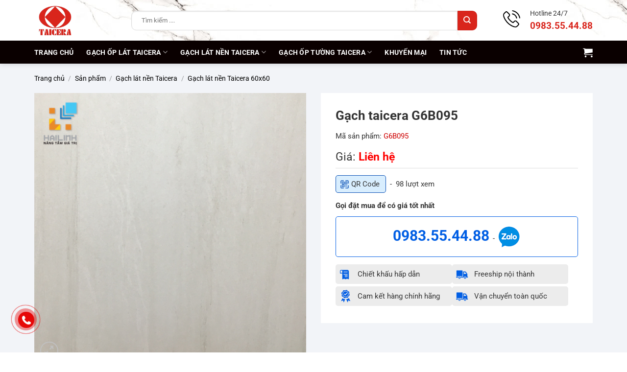

--- FILE ---
content_type: text/html; charset=UTF-8
request_url: https://taicera.vn/san-pham/gach-taicera-g6b095-754.html
body_size: 32939
content:
<!DOCTYPE html>
<html lang="vi" class="loading-site no-js">
<head>
<meta charset="UTF-8" />
<link rel="profile" href="https://gmpg.org/xfn/11" />
<link rel="pingback" href="https://taicera.vn/xmlrpc.php" />
<script type="pmdelayedscript" data-cfasync="false" data-no-optimize="1" data-no-defer="1" data-no-minify="1">(function(html){html.className = html.className.replace(/\bno-js\b/,'js')})(document.documentElement);</script>
<meta name='robots' content='index, follow, max-image-preview:large, max-snippet:-1, max-video-preview:-1' />
<style>img:is([sizes="auto" i], [sizes^="auto," i]) { contain-intrinsic-size: 3000px 1500px }</style>
<meta name="viewport" content="width=device-width, initial-scale=1" />
<!-- This site is optimized with the Yoast SEO Premium plugin v26.6 (Yoast SEO v26.6) - https://yoast.com/wordpress/plugins/seo/ -->
<title>Gạch taicera G6B095</title>
<meta name="description" content="Gạch taicera G6B095" />
<link rel="canonical" href="https://taicera.vn/san-pham/gach-taicera-g6b095-754.html" />
<meta property="og:locale" content="vi_VN" />
<meta property="og:type" content="article" />
<meta property="og:title" content="Gạch taicera G6B095" />
<meta property="og:description" content="Gạch taicera G6B095" />
<meta property="og:url" content="https://taicera.vn/san-pham/gach-taicera-g6b095-754.html" />
<meta property="og:site_name" content="GẠCH TAICERA" />
<meta property="article:modified_time" content="2025-03-03T07:42:21+00:00" />
<meta property="og:image" content="https://taicera.vn/wp-content/uploads/2025/02/g6b095.jpg" />
<meta property="og:image:width" content="500" />
<meta property="og:image:height" content="500" />
<meta property="og:image:type" content="image/jpeg" />
<meta name="twitter:card" content="summary_large_image" />
<meta name="twitter:label1" content="Ước tính thời gian đọc" />
<meta name="twitter:data1" content="3 phút" />
<script type="application/ld+json" class="yoast-schema-graph">{"@context":"https://schema.org","@graph":[{"@type":"WebPage","@id":"https://taicera.vn/san-pham/gach-taicera-g6b095-754.html","url":"https://taicera.vn/san-pham/gach-taicera-g6b095-754.html","name":"Gạch taicera G6B095","isPartOf":{"@id":"https://taicera.vn/#website"},"primaryImageOfPage":{"@id":"https://taicera.vn/san-pham/gach-taicera-g6b095-754.html#primaryimage"},"image":{"@id":"https://taicera.vn/san-pham/gach-taicera-g6b095-754.html#primaryimage"},"thumbnailUrl":"https://taicera.vn/wp-content/uploads/2025/02/g6b095.jpg","datePublished":"2025-02-22T02:37:01+00:00","dateModified":"2025-03-03T07:42:21+00:00","description":"Gạch taicera G6B095","breadcrumb":{"@id":"https://taicera.vn/san-pham/gach-taicera-g6b095-754.html#breadcrumb"},"inLanguage":"vi","potentialAction":[{"@type":"ReadAction","target":["https://taicera.vn/san-pham/gach-taicera-g6b095-754.html"]}]},{"@type":"ImageObject","inLanguage":"vi","@id":"https://taicera.vn/san-pham/gach-taicera-g6b095-754.html#primaryimage","url":"https://taicera.vn/wp-content/uploads/2025/02/g6b095.jpg","contentUrl":"https://taicera.vn/wp-content/uploads/2025/02/g6b095.jpg","width":500,"height":500},{"@type":"BreadcrumbList","@id":"https://taicera.vn/san-pham/gach-taicera-g6b095-754.html#breadcrumb","itemListElement":[{"@type":"ListItem","position":1,"name":"Trang chủ","item":"https://taicera.vn/"},{"@type":"ListItem","position":2,"name":"Sản phẩm","item":"https://taicera.vn/san-pham.html"},{"@type":"ListItem","position":3,"name":"Gạch taicera G6B095"}]},{"@type":"WebSite","@id":"https://taicera.vn/#website","url":"https://taicera.vn/","name":"GẠCH TAICERA","description":"","potentialAction":[{"@type":"SearchAction","target":{"@type":"EntryPoint","urlTemplate":"https://taicera.vn/?s={search_term_string}"},"query-input":{"@type":"PropertyValueSpecification","valueRequired":true,"valueName":"search_term_string"}}],"inLanguage":"vi"}]}</script>
<!-- / Yoast SEO Premium plugin. -->
<link rel='prefetch' href='https://taicera.vn/wp-content/themes/flatsome/assets/js/flatsome.js?ver=e2eddd6c228105dac048' />
<link rel='prefetch' href='https://taicera.vn/wp-content/themes/flatsome/assets/js/chunk.slider.js?ver=3.20.3' />
<link rel='prefetch' href='https://taicera.vn/wp-content/themes/flatsome/assets/js/chunk.popups.js?ver=3.20.3' />
<link rel='prefetch' href='https://taicera.vn/wp-content/themes/flatsome/assets/js/chunk.tooltips.js?ver=3.20.3' />
<link rel='prefetch' href='https://taicera.vn/wp-content/themes/flatsome/assets/js/woocommerce.js?ver=1c9be63d628ff7c3ff4c' />
<style id='wp-block-library-inline-css' type='text/css'>
:root{--wp-admin-theme-color:#007cba;--wp-admin-theme-color--rgb:0,124,186;--wp-admin-theme-color-darker-10:#006ba1;--wp-admin-theme-color-darker-10--rgb:0,107,161;--wp-admin-theme-color-darker-20:#005a87;--wp-admin-theme-color-darker-20--rgb:0,90,135;--wp-admin-border-width-focus:2px;--wp-block-synced-color:#7a00df;--wp-block-synced-color--rgb:122,0,223;--wp-bound-block-color:var(--wp-block-synced-color)}@media (min-resolution:192dpi){:root{--wp-admin-border-width-focus:1.5px}}.wp-element-button{cursor:pointer}:root{--wp--preset--font-size--normal:16px;--wp--preset--font-size--huge:42px}:root .has-very-light-gray-background-color{background-color:#eee}:root .has-very-dark-gray-background-color{background-color:#313131}:root .has-very-light-gray-color{color:#eee}:root .has-very-dark-gray-color{color:#313131}:root .has-vivid-green-cyan-to-vivid-cyan-blue-gradient-background{background:linear-gradient(135deg,#00d084,#0693e3)}:root .has-purple-crush-gradient-background{background:linear-gradient(135deg,#34e2e4,#4721fb 50%,#ab1dfe)}:root .has-hazy-dawn-gradient-background{background:linear-gradient(135deg,#faaca8,#dad0ec)}:root .has-subdued-olive-gradient-background{background:linear-gradient(135deg,#fafae1,#67a671)}:root .has-atomic-cream-gradient-background{background:linear-gradient(135deg,#fdd79a,#004a59)}:root .has-nightshade-gradient-background{background:linear-gradient(135deg,#330968,#31cdcf)}:root .has-midnight-gradient-background{background:linear-gradient(135deg,#020381,#2874fc)}.has-regular-font-size{font-size:1em}.has-larger-font-size{font-size:2.625em}.has-normal-font-size{font-size:var(--wp--preset--font-size--normal)}.has-huge-font-size{font-size:var(--wp--preset--font-size--huge)}.has-text-align-center{text-align:center}.has-text-align-left{text-align:left}.has-text-align-right{text-align:right}#end-resizable-editor-section{display:none}.aligncenter{clear:both}.items-justified-left{justify-content:flex-start}.items-justified-center{justify-content:center}.items-justified-right{justify-content:flex-end}.items-justified-space-between{justify-content:space-between}.screen-reader-text{border:0;clip-path:inset(50%);height:1px;margin:-1px;overflow:hidden;padding:0;position:absolute;width:1px;word-wrap:normal!important}.screen-reader-text:focus{background-color:#ddd;clip-path:none;color:#444;display:block;font-size:1em;height:auto;left:5px;line-height:normal;padding:15px 23px 14px;text-decoration:none;top:5px;width:auto;z-index:100000}html :where(.has-border-color){border-style:solid}html :where([style*=border-top-color]){border-top-style:solid}html :where([style*=border-right-color]){border-right-style:solid}html :where([style*=border-bottom-color]){border-bottom-style:solid}html :where([style*=border-left-color]){border-left-style:solid}html :where([style*=border-width]){border-style:solid}html :where([style*=border-top-width]){border-top-style:solid}html :where([style*=border-right-width]){border-right-style:solid}html :where([style*=border-bottom-width]){border-bottom-style:solid}html :where([style*=border-left-width]){border-left-style:solid}html :where(img[class*=wp-image-]){height:auto;max-width:100%}:where(figure){margin:0 0 1em}html :where(.is-position-sticky){--wp-admin--admin-bar--position-offset:var(--wp-admin--admin-bar--height,0px)}@media screen and (max-width:600px){html :where(.is-position-sticky){--wp-admin--admin-bar--position-offset:0px}}
</style>
<link rel="stylesheet" id="contact-form-7-css" href="https://taicera.vn/wp-content/cache/perfmatters/taicera.vn/minify/64ac31699f53.styles.min.css" type="text/css" media="all">
<style id='woocommerce-inline-inline-css' type='text/css'>
.woocommerce form .form-row .required { visibility: visible; }
</style>
<link rel='stylesheet' id='brands-styles-css' href='https://taicera.vn/wp-content/plugins/woocommerce/assets/css/brands.css' type='text/css' media='all' />
<link rel='stylesheet' id='flatsome-main-css' href='https://taicera.vn/wp-content/themes/flatsome/assets/css/flatsome.css' type='text/css' media='all' />
<style id='flatsome-main-inline-css' type='text/css'>
@font-face {
font-family: "fl-icons";
font-display: block;
src: url(https://taicera.vn/wp-content/themes/flatsome/assets/css/icons/fl-icons.eot?v=3.20.3);
src:
url(https://taicera.vn/wp-content/themes/flatsome/assets/css/icons/fl-icons.eot#iefix?v=3.20.3) format("embedded-opentype"),
url(https://taicera.vn/wp-content/themes/flatsome/assets/css/icons/fl-icons.woff2?v=3.20.3) format("woff2"),
url(https://taicera.vn/wp-content/themes/flatsome/assets/css/icons/fl-icons.ttf?v=3.20.3) format("truetype"),
url(https://taicera.vn/wp-content/themes/flatsome/assets/css/icons/fl-icons.woff?v=3.20.3) format("woff"),
url(https://taicera.vn/wp-content/themes/flatsome/assets/css/icons/fl-icons.svg?v=3.20.3#fl-icons) format("svg");
}
</style>
<link rel='stylesheet' id='flatsome-shop-css' href='https://taicera.vn/wp-content/themes/flatsome/assets/css/flatsome-shop.css' type='text/css' media='all' />
<link rel='stylesheet' id='flatsome-style-css' href='https://taicera.vn/wp-content/themes/flatsome-child/style.css' type='text/css' media='all' />
<script type="pmdelayedscript" src="https://taicera.vn/wp-includes/js/jquery/jquery.min.js" id="jquery-core-js" data-perfmatters-type="text/javascript" data-cfasync="false" data-no-optimize="1" data-no-defer="1" data-no-minify="1"></script>
<script type="pmdelayedscript" src="https://taicera.vn/wp-content/plugins/woocommerce/assets/js/jquery-blockui/jquery.blockUI.min.js" id="wc-jquery-blockui-js" data-wp-strategy="defer" data-perfmatters-type="text/javascript" data-cfasync="false" data-no-optimize="1" data-no-defer="1" data-no-minify="1"></script>
<script type="pmdelayedscript" id="wc-add-to-cart-js-extra" data-perfmatters-type="text/javascript" data-cfasync="false" data-no-optimize="1" data-no-defer="1" data-no-minify="1">
/* <![CDATA[ */
var wc_add_to_cart_params = {"ajax_url":"\/wp-admin\/admin-ajax.php","wc_ajax_url":"\/?wc-ajax=%%endpoint%%","i18n_view_cart":"Xem gi\u1ecf h\u00e0ng","cart_url":"https:\/\/taicera.vn\/gio-hang.html","is_cart":"","cart_redirect_after_add":"no"};
/* ]]> */
</script>
<script type="pmdelayedscript" src="https://taicera.vn/wp-content/plugins/woocommerce/assets/js/frontend/add-to-cart.min.js" id="wc-add-to-cart-js" defer="defer" data-wp-strategy="defer" data-perfmatters-type="text/javascript" data-cfasync="false" data-no-optimize="1" data-no-defer="1" data-no-minify="1"></script>
<script type="pmdelayedscript" id="wc-single-product-js-extra" data-perfmatters-type="text/javascript" data-cfasync="false" data-no-optimize="1" data-no-defer="1" data-no-minify="1">
/* <![CDATA[ */
var wc_single_product_params = {"i18n_required_rating_text":"Vui l\u00f2ng ch\u1ecdn m\u1ed9t m\u1ee9c \u0111\u00e1nh gi\u00e1","i18n_rating_options":["1 tr\u00ean 5 sao","2 tr\u00ean 5 sao","3 tr\u00ean 5 sao","4 tr\u00ean 5 sao","5 tr\u00ean 5 sao"],"i18n_product_gallery_trigger_text":"Xem th\u01b0 vi\u1ec7n \u1ea3nh to\u00e0n m\u00e0n h\u00ecnh","review_rating_required":"yes","flexslider":{"rtl":false,"animation":"slide","smoothHeight":true,"directionNav":false,"controlNav":"thumbnails","slideshow":false,"animationSpeed":500,"animationLoop":false,"allowOneSlide":false},"zoom_enabled":"","zoom_options":[],"photoswipe_enabled":"","photoswipe_options":{"shareEl":false,"closeOnScroll":false,"history":false,"hideAnimationDuration":0,"showAnimationDuration":0},"flexslider_enabled":""};
/* ]]> */
</script>
<script type="pmdelayedscript" src="https://taicera.vn/wp-content/plugins/woocommerce/assets/js/frontend/single-product.min.js" id="wc-single-product-js" defer="defer" data-wp-strategy="defer" data-perfmatters-type="text/javascript" data-cfasync="false" data-no-optimize="1" data-no-defer="1" data-no-minify="1"></script>
<script type="pmdelayedscript" src="https://taicera.vn/wp-content/plugins/woocommerce/assets/js/js-cookie/js.cookie.min.js" id="wc-js-cookie-js" data-wp-strategy="defer" data-perfmatters-type="text/javascript" data-cfasync="false" data-no-optimize="1" data-no-defer="1" data-no-minify="1"></script>
<link rel="https://api.w.org/" href="https://taicera.vn/wp-json/" /><link rel="alternate" title="JSON" type="application/json" href="https://taicera.vn/wp-json/wp/v2/product/1054" /><script type="pmdelayedscript" async src="https://www.googletagmanager.com/gtag/js?id=G-PXRS1401VE" data-perfmatters-type="text/javascript" data-cfasync="false" data-no-optimize="1" data-no-defer="1" data-no-minify="1"></script>
<script type="pmdelayedscript" data-perfmatters-type="text/javascript" data-cfasync="false" data-no-optimize="1" data-no-defer="1" data-no-minify="1">
//<![CDATA[
window.dataLayer = window.dataLayer || [];
function gtag(){dataLayer.push(arguments);}
gtag('js', new Date());
gtag('config', 'G-PXRS1401VE');
//]]>
</script>
<script type="pmdelayedscript" data-perfmatters-type="text/javascript" data-cfasync="false" data-no-optimize="1" data-no-defer="1" data-no-minify="1">
//<![CDATA[
(function(i,s,o,g,r,a,m){i['GoogleAnalyticsObject']=r;i[r]=i[r]||function(){
(i[r].q=i[r].q||[]).push(arguments)},i[r].l=1*new Date();a=s.createElement(o),
m=s.getElementsByTagName(o)[0];a.async=1;a.src=g;m.parentNode.insertBefore(a,m)
})(window,document,'script','//www.google-analytics.com/analytics.js','ga');
ga('create', 'UA-127045018-1', 'taicera.vn');
ga('send', 'pageview');
//]]>
</script>
<script type="pmdelayedscript" async data-perfmatters-type="text/javascript" data-cfasync="false" data-no-optimize="1" data-no-defer="1" data-no-minify="1">
//<![CDATA[
(function(w,d,s,l,i){w[l]=w[l]||[];w[l].push({'gtm.start':
new Date().getTime(),event:'gtm.js'});var f=d.getElementsByTagName(s)[0],
j=d.createElement(s),dl=l!='dataLayer'?'&l='+l:'';j.async=true;j.src=
'https://www.googletagmanager.com/gtm.js?id='+i+dl;f.parentNode.insertBefore(j,f);
})(window,document,'script','dataLayer','GTM-K4C96JV');
//]]>
</script><!-- Schema optimized by Schema Pro --><script type="application/ld+json">{"@context":"https://schema.org","@type":"Product","name":"Gạch taicera G6B095","image":{"@type":"ImageObject","url":"https://taicera.vn/wp-content/uploads/2025/02/g6b095.jpg","width":500,"height":500},"description":"Gạch Taicera G6B095 Là sản phẩm gạch ốp lát có tông màu Kem. Là mẫu gạch mới của thương hiệu Taicera được doanh nghiệp Hải Linh cung cấp. Sản phẩm được sản xuất trên dây chuyền công nghệ nhập khẩu tốt nhất hàng đầu thế giới. Đem đến cho khách hàng một mẫu gạch ốp lát chất lượng, bền bỉ qua thời gian sử dụng.- Là mẫu gạch ốp lát được sử dụng công nghệ tiên tiến, hiện đại hàng đầu hiện nay. Sản phẩm thích hợp cho các công trình ốp tường, lát nền, phục vụ tốt nhất nhu cầu của bạn.- Bên cạnh quy trình sản xuất nghiêm ngặt, là quá trình tuyển chọn nguyên liệu kỹ càng.- Cùng những tính năng, đặc điểm vượt trội giúp sản phẩm chịu lực tác động và độ bền sử dụng lâu dài.Ngoài ra, bởi được sản xuất từ dây chuyền công nghệ tiên tiến nên được người tiêu dùng đánh giá cao và giá thành phải chăng, phù hợp.Là mẫu gạch màu sắc trang nhã, sang trọng, độ cứng cáp, chống lại sự nấm mốc hay trầy xước hoặc ố vàng. Dễ dàng vệ sinh, cọ rửa khi có vết bẩn bám lại.Mẫu gạch Taicera G6B095 màu Kem sang trọng, tạo ra những điểm nhấn độc đáo cho căn phòng của bạn. Ngoài ra, thích hợp với những không gian của: Các trung tâm thương mại, khách sạn, khu nghỉ dưỡng, biệt thự, nhà ở…Với màu sắc chân thực, tinh tế và có chiều sâu. Đã mang đến thành công và góp phần rất lớn của thương hiệu Taicera. Sản phẩm được đông đảo người tiêu dùng, chủ thầu xây dựng ưa thích và tin tưởng.Một thiết kế điêu luyện, kích thước gạch Taicera G6B095 lớn, phù hợp cho những căn phòng, không gian có diện tích lớn, rộng rãi.Xuất xứ của Gạch Taicera G6B095 Hãng sản xuất: Taicera Công nghệ: Nhập khẩu Nơi sản xuất: Chính hãngĐể trực tiếp trải nghiệm, sở hữu sản phẩm gạch Taicera G6B095 chính hãng, chất lượng. Hãy liên hệ với chúng tôi qua Hotline hoặc các showroom Hải Linh tại các địa chỉ gần bạn nhất. Doanh nghiệp Hải Linh tự hào là nhà cung cấp gạch ốp lát, vật liệu xây dựng chính hãng, uy tín hàng đầu hiện nay","sku":null,"mpn":null,"offers":{"shippingDetails":[[]],"@type":"Offer","price":null,"priceValidUntil":null,"url":"https://taicera.vn/san-pham/gach-taicera-g6b095-754.html","hasMerchantReturnPolicy":[{"@type":"MerchantReturnPolicy","applicableCountry":"","returnPolicyCategory":"","merchantReturnDays":0,"returnFees":"","returnMethod":""}]}}</script><!-- / Schema optimized by Schema Pro --><meta name="google-site-verification" content="IqZypUhtFe-EJMej4Fs9MqnUXzEbKzI27_9pg-_JHBc" />	<noscript><style>.woocommerce-product-gallery{ opacity: 1 !important; }</style></noscript>
<style id="wpsp-style-frontend"></style>
<link rel="icon" href="https://taicera.vn/wp-content/uploads/2025/10/cropped-favicon-taicera-32x32.png" sizes="32x32" />
<link rel="icon" href="https://taicera.vn/wp-content/uploads/2025/10/cropped-favicon-taicera-192x192.png" sizes="192x192" />
<link rel="apple-touch-icon" href="https://taicera.vn/wp-content/uploads/2025/10/cropped-favicon-taicera-180x180.png" />
<meta name="msapplication-TileImage" content="https://taicera.vn/wp-content/uploads/2025/10/cropped-favicon-taicera-270x270.png" />
<style id="custom-css" type="text/css">:root {--primary-color: #d9251c;--fs-color-primary: #d9251c;--fs-color-secondary: #d9251c;--fs-color-success: #f7ad00;--fs-color-alert: #b20000;--fs-color-base: #333333;--fs-experimental-link-color: #d9251c;--fs-experimental-link-color-hover: #ff0000;}.tooltipster-base {--tooltip-color: #fff;--tooltip-bg-color: #000;}.off-canvas-right .mfp-content, .off-canvas-left .mfp-content {--drawer-width: 300px;}.off-canvas .mfp-content.off-canvas-cart {--drawer-width: 360px;}.container-width, .full-width .ubermenu-nav, .container, .row{max-width: 1170px}.row.row-collapse{max-width: 1140px}.row.row-small{max-width: 1162.5px}.row.row-large{max-width: 1200px}.sticky-add-to-cart--active, #wrapper,#main,#main.dark{background-color: #f5f5f5}.header-main{height: 83px}#logo img{max-height: 83px}#logo{width:168px;}.header-bottom{min-height: 47px}.header-top{min-height: 30px}.transparent .header-main{height: 90px}.transparent #logo img{max-height: 90px}.has-transparent + .page-title:first-of-type,.has-transparent + #main > .page-title,.has-transparent + #main > div > .page-title,.has-transparent + #main .page-header-wrapper:first-of-type .page-title{padding-top: 140px;}.header.show-on-scroll,.stuck .header-main{height:70px!important}.stuck #logo img{max-height: 70px!important}.search-form{ width: 93%;}.header-bg-color {background-color: rgba(255,255,255,0)}.header-bg-image {background-image: url('https://taicera.vn/wp-content/uploads/2025/03/MAP-Classic-Statuario_R1-2.jpg');}.header-bg-image {background-repeat: repeat;}.header-bottom {background-color: #0a0000}.header-main .nav > li > a{line-height: 77px }.stuck .header-main .nav > li > a{line-height: 50px }.header-bottom-nav > li > a{line-height: 16px }@media (max-width: 549px) {.header-main{height: 66px}#logo img{max-height: 66px}}h1,h2,h3,h4,h5,h6,.heading-font{color: #333333;}body{font-size: 95%;}@media screen and (max-width: 549px){body{font-size: 100%;}}body{font-family: Roboto, sans-serif;}body {font-weight: 400;font-style: normal;}.nav > li > a {font-family: Roboto, sans-serif;}.mobile-sidebar-levels-2 .nav > li > ul > li > a {font-family: Roboto, sans-serif;}.nav > li > a,.mobile-sidebar-levels-2 .nav > li > ul > li > a {font-weight: 700;font-style: normal;}h1,h2,h3,h4,h5,h6,.heading-font, .off-canvas-center .nav-sidebar.nav-vertical > li > a{font-family: Roboto, sans-serif;}h1,h2,h3,h4,h5,h6,.heading-font,.banner h1,.banner h2 {font-weight: 700;font-style: normal;}.alt-font{font-family: "Dancing Script", sans-serif;}.alt-font {font-weight: 400!important;font-style: normal!important;}.breadcrumbs{text-transform: none;}button,.button{text-transform: none;}.section-title span{text-transform: none;}h3.widget-title,span.widget-title{text-transform: none;}.header:not(.transparent) .header-nav-main.nav > li > a {color: #111111;}.header:not(.transparent) .header-nav-main.nav > li > a:hover,.header:not(.transparent) .header-nav-main.nav > li.active > a,.header:not(.transparent) .header-nav-main.nav > li.current > a,.header:not(.transparent) .header-nav-main.nav > li > a.active,.header:not(.transparent) .header-nav-main.nav > li > a.current{color: #007ac8;}.header-nav-main.nav-line-bottom > li > a:before,.header-nav-main.nav-line-grow > li > a:before,.header-nav-main.nav-line > li > a:before,.header-nav-main.nav-box > li > a:hover,.header-nav-main.nav-box > li.active > a,.header-nav-main.nav-pills > li > a:hover,.header-nav-main.nav-pills > li.active > a{color:#FFF!important;background-color: #007ac8;}.header:not(.transparent) .header-bottom-nav.nav > li > a{color: #ffffff;}.header:not(.transparent) .header-bottom-nav.nav > li > a:hover,.header:not(.transparent) .header-bottom-nav.nav > li.active > a,.header:not(.transparent) .header-bottom-nav.nav > li.current > a,.header:not(.transparent) .header-bottom-nav.nav > li > a.active,.header:not(.transparent) .header-bottom-nav.nav > li > a.current{color: #d9251c;}.header-bottom-nav.nav-line-bottom > li > a:before,.header-bottom-nav.nav-line-grow > li > a:before,.header-bottom-nav.nav-line > li > a:before,.header-bottom-nav.nav-box > li > a:hover,.header-bottom-nav.nav-box > li.active > a,.header-bottom-nav.nav-pills > li > a:hover,.header-bottom-nav.nav-pills > li.active > a{color:#FFF!important;background-color: #d9251c;}.widget:where(:not(.widget_shopping_cart)) a{color: #333333;}.widget:where(:not(.widget_shopping_cart)) a:hover{color: #ff0000;}.widget .tagcloud a:hover{border-color: #ff0000; background-color: #ff0000;}.shop-page-title.featured-title .title-overlay{background-color: rgba(0,0,0,0.3);}.has-equal-box-heights .box-image {padding-top: 100%;}.badge-inner.on-sale{background-color: #f01414}ins .woocommerce-Price-amount { color: #f70707; }.shop-page-title.featured-title .title-bg{background-image: url(https://taicera.vn/wp-content/uploads/2025/03/GACH-VAN-XI-MANG.jpg);}.shop-page-title.featured-title .title-bg{ background-image: url(https://taicera.vn/wp-content/uploads/2025/02/g6b095.jpg)!important;}@media screen and (min-width: 550px){.products .box-vertical .box-image{min-width: 600px!important;width: 600px!important;}}.absolute-footer, html{background-color: #ffffff}.page-title-small + main .product-container > .row{padding-top:0;}.nav-vertical-fly-out > li + li {border-top-width: 1px; border-top-style: solid;}.label-new.menu-item > a:after{content:"Mới";}.label-hot.menu-item > a:after{content:"Nổi bật";}.label-sale.menu-item > a:after{content:"Giảm giá";}.label-popular.menu-item > a:after{content:"Phổ biến";}</style>		<style type="text/css" id="wp-custom-css">
.single-page iframe{display: block; margin: 0 auto}
/* .header-main{border-bottom: 3px solid #007ac8} */
.featured-title .page-title-inner{padding-top: 30px}
.blog-single .single-page{text-align: justify}
.related-head{font-weight: bold}
.home-cat-menu{display: table; width: 100%; margin-bottom: 0px}
.home-cat-menu{margin-left: -5px; margin-right: 5px}
.home-cat-menu .ux-menu-link{display: inline-block; padding-left: 5px; padding-right: 5px }
.home-cat-menu .ux-menu-link a{display: block; border: 1px solid #d4d4d4; margin: 3px 0; padding: 7px 15px 3px 15px; border-radius: 5px; background-color: #efefef; font-size: 1em}
.home-cat-menu .ux-menu-link a:hover{background-color: #b21a33; color: #fff}
.header-search-form .ux-search-submit{border-radius: 10px}
@media only screen and (min-width: 1200px){
.hwp-title-sc-tag-name{font-size: 30px}
}
@media only screen and (max-width: 849px){
#logo{width: 55px !important}
.medium-logo-left .flex-right{flex: 0 0 0; padding-left: 10px}
}
@media only screen and (max-width: 540px){
.header-main .container{padding: 0 10px}
.home-cat-menu .ux-menu-link a{font-size: 11px;padding-top: 5px}
.hwp-single-p-info .ux-buy-now-button {width: 100%}
.header-search-form .search-field{height: 30px; padding-left: 10px; font-size: 12px}
.header-search-form .ux-search-submit {min-height: 30px; min-width: 30px; line-height: 0; padding: 0}
}		</style>
<style id="kirki-inline-styles">/* cyrillic-ext */
@font-face {
font-family: 'Roboto';
font-style: normal;
font-weight: 400;
font-stretch: 100%;
font-display: swap;
src: url(https://taicera.vn/wp-content/fonts/roboto/KFO7CnqEu92Fr1ME7kSn66aGLdTylUAMa3GUBGEe.woff2) format('woff2');
unicode-range: U+0460-052F, U+1C80-1C8A, U+20B4, U+2DE0-2DFF, U+A640-A69F, U+FE2E-FE2F;
}
/* cyrillic */
@font-face {
font-family: 'Roboto';
font-style: normal;
font-weight: 400;
font-stretch: 100%;
font-display: swap;
src: url(https://taicera.vn/wp-content/fonts/roboto/KFO7CnqEu92Fr1ME7kSn66aGLdTylUAMa3iUBGEe.woff2) format('woff2');
unicode-range: U+0301, U+0400-045F, U+0490-0491, U+04B0-04B1, U+2116;
}
/* greek-ext */
@font-face {
font-family: 'Roboto';
font-style: normal;
font-weight: 400;
font-stretch: 100%;
font-display: swap;
src: url(https://taicera.vn/wp-content/fonts/roboto/KFO7CnqEu92Fr1ME7kSn66aGLdTylUAMa3CUBGEe.woff2) format('woff2');
unicode-range: U+1F00-1FFF;
}
/* greek */
@font-face {
font-family: 'Roboto';
font-style: normal;
font-weight: 400;
font-stretch: 100%;
font-display: swap;
src: url(https://taicera.vn/wp-content/fonts/roboto/KFO7CnqEu92Fr1ME7kSn66aGLdTylUAMa3-UBGEe.woff2) format('woff2');
unicode-range: U+0370-0377, U+037A-037F, U+0384-038A, U+038C, U+038E-03A1, U+03A3-03FF;
}
/* math */
@font-face {
font-family: 'Roboto';
font-style: normal;
font-weight: 400;
font-stretch: 100%;
font-display: swap;
src: url(https://taicera.vn/wp-content/fonts/roboto/KFO7CnqEu92Fr1ME7kSn66aGLdTylUAMawCUBGEe.woff2) format('woff2');
unicode-range: U+0302-0303, U+0305, U+0307-0308, U+0310, U+0312, U+0315, U+031A, U+0326-0327, U+032C, U+032F-0330, U+0332-0333, U+0338, U+033A, U+0346, U+034D, U+0391-03A1, U+03A3-03A9, U+03B1-03C9, U+03D1, U+03D5-03D6, U+03F0-03F1, U+03F4-03F5, U+2016-2017, U+2034-2038, U+203C, U+2040, U+2043, U+2047, U+2050, U+2057, U+205F, U+2070-2071, U+2074-208E, U+2090-209C, U+20D0-20DC, U+20E1, U+20E5-20EF, U+2100-2112, U+2114-2115, U+2117-2121, U+2123-214F, U+2190, U+2192, U+2194-21AE, U+21B0-21E5, U+21F1-21F2, U+21F4-2211, U+2213-2214, U+2216-22FF, U+2308-230B, U+2310, U+2319, U+231C-2321, U+2336-237A, U+237C, U+2395, U+239B-23B7, U+23D0, U+23DC-23E1, U+2474-2475, U+25AF, U+25B3, U+25B7, U+25BD, U+25C1, U+25CA, U+25CC, U+25FB, U+266D-266F, U+27C0-27FF, U+2900-2AFF, U+2B0E-2B11, U+2B30-2B4C, U+2BFE, U+3030, U+FF5B, U+FF5D, U+1D400-1D7FF, U+1EE00-1EEFF;
}
/* symbols */
@font-face {
font-family: 'Roboto';
font-style: normal;
font-weight: 400;
font-stretch: 100%;
font-display: swap;
src: url(https://taicera.vn/wp-content/fonts/roboto/KFO7CnqEu92Fr1ME7kSn66aGLdTylUAMaxKUBGEe.woff2) format('woff2');
unicode-range: U+0001-000C, U+000E-001F, U+007F-009F, U+20DD-20E0, U+20E2-20E4, U+2150-218F, U+2190, U+2192, U+2194-2199, U+21AF, U+21E6-21F0, U+21F3, U+2218-2219, U+2299, U+22C4-22C6, U+2300-243F, U+2440-244A, U+2460-24FF, U+25A0-27BF, U+2800-28FF, U+2921-2922, U+2981, U+29BF, U+29EB, U+2B00-2BFF, U+4DC0-4DFF, U+FFF9-FFFB, U+10140-1018E, U+10190-1019C, U+101A0, U+101D0-101FD, U+102E0-102FB, U+10E60-10E7E, U+1D2C0-1D2D3, U+1D2E0-1D37F, U+1F000-1F0FF, U+1F100-1F1AD, U+1F1E6-1F1FF, U+1F30D-1F30F, U+1F315, U+1F31C, U+1F31E, U+1F320-1F32C, U+1F336, U+1F378, U+1F37D, U+1F382, U+1F393-1F39F, U+1F3A7-1F3A8, U+1F3AC-1F3AF, U+1F3C2, U+1F3C4-1F3C6, U+1F3CA-1F3CE, U+1F3D4-1F3E0, U+1F3ED, U+1F3F1-1F3F3, U+1F3F5-1F3F7, U+1F408, U+1F415, U+1F41F, U+1F426, U+1F43F, U+1F441-1F442, U+1F444, U+1F446-1F449, U+1F44C-1F44E, U+1F453, U+1F46A, U+1F47D, U+1F4A3, U+1F4B0, U+1F4B3, U+1F4B9, U+1F4BB, U+1F4BF, U+1F4C8-1F4CB, U+1F4D6, U+1F4DA, U+1F4DF, U+1F4E3-1F4E6, U+1F4EA-1F4ED, U+1F4F7, U+1F4F9-1F4FB, U+1F4FD-1F4FE, U+1F503, U+1F507-1F50B, U+1F50D, U+1F512-1F513, U+1F53E-1F54A, U+1F54F-1F5FA, U+1F610, U+1F650-1F67F, U+1F687, U+1F68D, U+1F691, U+1F694, U+1F698, U+1F6AD, U+1F6B2, U+1F6B9-1F6BA, U+1F6BC, U+1F6C6-1F6CF, U+1F6D3-1F6D7, U+1F6E0-1F6EA, U+1F6F0-1F6F3, U+1F6F7-1F6FC, U+1F700-1F7FF, U+1F800-1F80B, U+1F810-1F847, U+1F850-1F859, U+1F860-1F887, U+1F890-1F8AD, U+1F8B0-1F8BB, U+1F8C0-1F8C1, U+1F900-1F90B, U+1F93B, U+1F946, U+1F984, U+1F996, U+1F9E9, U+1FA00-1FA6F, U+1FA70-1FA7C, U+1FA80-1FA89, U+1FA8F-1FAC6, U+1FACE-1FADC, U+1FADF-1FAE9, U+1FAF0-1FAF8, U+1FB00-1FBFF;
}
/* vietnamese */
@font-face {
font-family: 'Roboto';
font-style: normal;
font-weight: 400;
font-stretch: 100%;
font-display: swap;
src: url(https://taicera.vn/wp-content/fonts/roboto/KFO7CnqEu92Fr1ME7kSn66aGLdTylUAMa3OUBGEe.woff2) format('woff2');
unicode-range: U+0102-0103, U+0110-0111, U+0128-0129, U+0168-0169, U+01A0-01A1, U+01AF-01B0, U+0300-0301, U+0303-0304, U+0308-0309, U+0323, U+0329, U+1EA0-1EF9, U+20AB;
}
/* latin-ext */
@font-face {
font-family: 'Roboto';
font-style: normal;
font-weight: 400;
font-stretch: 100%;
font-display: swap;
src: url(https://taicera.vn/wp-content/fonts/roboto/KFO7CnqEu92Fr1ME7kSn66aGLdTylUAMa3KUBGEe.woff2) format('woff2');
unicode-range: U+0100-02BA, U+02BD-02C5, U+02C7-02CC, U+02CE-02D7, U+02DD-02FF, U+0304, U+0308, U+0329, U+1D00-1DBF, U+1E00-1E9F, U+1EF2-1EFF, U+2020, U+20A0-20AB, U+20AD-20C0, U+2113, U+2C60-2C7F, U+A720-A7FF;
}
/* latin */
@font-face {
font-family: 'Roboto';
font-style: normal;
font-weight: 400;
font-stretch: 100%;
font-display: swap;
src: url(https://taicera.vn/wp-content/fonts/roboto/KFO7CnqEu92Fr1ME7kSn66aGLdTylUAMa3yUBA.woff2) format('woff2');
unicode-range: U+0000-00FF, U+0131, U+0152-0153, U+02BB-02BC, U+02C6, U+02DA, U+02DC, U+0304, U+0308, U+0329, U+2000-206F, U+20AC, U+2122, U+2191, U+2193, U+2212, U+2215, U+FEFF, U+FFFD;
}
/* cyrillic-ext */
@font-face {
font-family: 'Roboto';
font-style: normal;
font-weight: 700;
font-stretch: 100%;
font-display: swap;
src: url(https://taicera.vn/wp-content/fonts/roboto/KFO7CnqEu92Fr1ME7kSn66aGLdTylUAMa3GUBGEe.woff2) format('woff2');
unicode-range: U+0460-052F, U+1C80-1C8A, U+20B4, U+2DE0-2DFF, U+A640-A69F, U+FE2E-FE2F;
}
/* cyrillic */
@font-face {
font-family: 'Roboto';
font-style: normal;
font-weight: 700;
font-stretch: 100%;
font-display: swap;
src: url(https://taicera.vn/wp-content/fonts/roboto/KFO7CnqEu92Fr1ME7kSn66aGLdTylUAMa3iUBGEe.woff2) format('woff2');
unicode-range: U+0301, U+0400-045F, U+0490-0491, U+04B0-04B1, U+2116;
}
/* greek-ext */
@font-face {
font-family: 'Roboto';
font-style: normal;
font-weight: 700;
font-stretch: 100%;
font-display: swap;
src: url(https://taicera.vn/wp-content/fonts/roboto/KFO7CnqEu92Fr1ME7kSn66aGLdTylUAMa3CUBGEe.woff2) format('woff2');
unicode-range: U+1F00-1FFF;
}
/* greek */
@font-face {
font-family: 'Roboto';
font-style: normal;
font-weight: 700;
font-stretch: 100%;
font-display: swap;
src: url(https://taicera.vn/wp-content/fonts/roboto/KFO7CnqEu92Fr1ME7kSn66aGLdTylUAMa3-UBGEe.woff2) format('woff2');
unicode-range: U+0370-0377, U+037A-037F, U+0384-038A, U+038C, U+038E-03A1, U+03A3-03FF;
}
/* math */
@font-face {
font-family: 'Roboto';
font-style: normal;
font-weight: 700;
font-stretch: 100%;
font-display: swap;
src: url(https://taicera.vn/wp-content/fonts/roboto/KFO7CnqEu92Fr1ME7kSn66aGLdTylUAMawCUBGEe.woff2) format('woff2');
unicode-range: U+0302-0303, U+0305, U+0307-0308, U+0310, U+0312, U+0315, U+031A, U+0326-0327, U+032C, U+032F-0330, U+0332-0333, U+0338, U+033A, U+0346, U+034D, U+0391-03A1, U+03A3-03A9, U+03B1-03C9, U+03D1, U+03D5-03D6, U+03F0-03F1, U+03F4-03F5, U+2016-2017, U+2034-2038, U+203C, U+2040, U+2043, U+2047, U+2050, U+2057, U+205F, U+2070-2071, U+2074-208E, U+2090-209C, U+20D0-20DC, U+20E1, U+20E5-20EF, U+2100-2112, U+2114-2115, U+2117-2121, U+2123-214F, U+2190, U+2192, U+2194-21AE, U+21B0-21E5, U+21F1-21F2, U+21F4-2211, U+2213-2214, U+2216-22FF, U+2308-230B, U+2310, U+2319, U+231C-2321, U+2336-237A, U+237C, U+2395, U+239B-23B7, U+23D0, U+23DC-23E1, U+2474-2475, U+25AF, U+25B3, U+25B7, U+25BD, U+25C1, U+25CA, U+25CC, U+25FB, U+266D-266F, U+27C0-27FF, U+2900-2AFF, U+2B0E-2B11, U+2B30-2B4C, U+2BFE, U+3030, U+FF5B, U+FF5D, U+1D400-1D7FF, U+1EE00-1EEFF;
}
/* symbols */
@font-face {
font-family: 'Roboto';
font-style: normal;
font-weight: 700;
font-stretch: 100%;
font-display: swap;
src: url(https://taicera.vn/wp-content/fonts/roboto/KFO7CnqEu92Fr1ME7kSn66aGLdTylUAMaxKUBGEe.woff2) format('woff2');
unicode-range: U+0001-000C, U+000E-001F, U+007F-009F, U+20DD-20E0, U+20E2-20E4, U+2150-218F, U+2190, U+2192, U+2194-2199, U+21AF, U+21E6-21F0, U+21F3, U+2218-2219, U+2299, U+22C4-22C6, U+2300-243F, U+2440-244A, U+2460-24FF, U+25A0-27BF, U+2800-28FF, U+2921-2922, U+2981, U+29BF, U+29EB, U+2B00-2BFF, U+4DC0-4DFF, U+FFF9-FFFB, U+10140-1018E, U+10190-1019C, U+101A0, U+101D0-101FD, U+102E0-102FB, U+10E60-10E7E, U+1D2C0-1D2D3, U+1D2E0-1D37F, U+1F000-1F0FF, U+1F100-1F1AD, U+1F1E6-1F1FF, U+1F30D-1F30F, U+1F315, U+1F31C, U+1F31E, U+1F320-1F32C, U+1F336, U+1F378, U+1F37D, U+1F382, U+1F393-1F39F, U+1F3A7-1F3A8, U+1F3AC-1F3AF, U+1F3C2, U+1F3C4-1F3C6, U+1F3CA-1F3CE, U+1F3D4-1F3E0, U+1F3ED, U+1F3F1-1F3F3, U+1F3F5-1F3F7, U+1F408, U+1F415, U+1F41F, U+1F426, U+1F43F, U+1F441-1F442, U+1F444, U+1F446-1F449, U+1F44C-1F44E, U+1F453, U+1F46A, U+1F47D, U+1F4A3, U+1F4B0, U+1F4B3, U+1F4B9, U+1F4BB, U+1F4BF, U+1F4C8-1F4CB, U+1F4D6, U+1F4DA, U+1F4DF, U+1F4E3-1F4E6, U+1F4EA-1F4ED, U+1F4F7, U+1F4F9-1F4FB, U+1F4FD-1F4FE, U+1F503, U+1F507-1F50B, U+1F50D, U+1F512-1F513, U+1F53E-1F54A, U+1F54F-1F5FA, U+1F610, U+1F650-1F67F, U+1F687, U+1F68D, U+1F691, U+1F694, U+1F698, U+1F6AD, U+1F6B2, U+1F6B9-1F6BA, U+1F6BC, U+1F6C6-1F6CF, U+1F6D3-1F6D7, U+1F6E0-1F6EA, U+1F6F0-1F6F3, U+1F6F7-1F6FC, U+1F700-1F7FF, U+1F800-1F80B, U+1F810-1F847, U+1F850-1F859, U+1F860-1F887, U+1F890-1F8AD, U+1F8B0-1F8BB, U+1F8C0-1F8C1, U+1F900-1F90B, U+1F93B, U+1F946, U+1F984, U+1F996, U+1F9E9, U+1FA00-1FA6F, U+1FA70-1FA7C, U+1FA80-1FA89, U+1FA8F-1FAC6, U+1FACE-1FADC, U+1FADF-1FAE9, U+1FAF0-1FAF8, U+1FB00-1FBFF;
}
/* vietnamese */
@font-face {
font-family: 'Roboto';
font-style: normal;
font-weight: 700;
font-stretch: 100%;
font-display: swap;
src: url(https://taicera.vn/wp-content/fonts/roboto/KFO7CnqEu92Fr1ME7kSn66aGLdTylUAMa3OUBGEe.woff2) format('woff2');
unicode-range: U+0102-0103, U+0110-0111, U+0128-0129, U+0168-0169, U+01A0-01A1, U+01AF-01B0, U+0300-0301, U+0303-0304, U+0308-0309, U+0323, U+0329, U+1EA0-1EF9, U+20AB;
}
/* latin-ext */
@font-face {
font-family: 'Roboto';
font-style: normal;
font-weight: 700;
font-stretch: 100%;
font-display: swap;
src: url(https://taicera.vn/wp-content/fonts/roboto/KFO7CnqEu92Fr1ME7kSn66aGLdTylUAMa3KUBGEe.woff2) format('woff2');
unicode-range: U+0100-02BA, U+02BD-02C5, U+02C7-02CC, U+02CE-02D7, U+02DD-02FF, U+0304, U+0308, U+0329, U+1D00-1DBF, U+1E00-1E9F, U+1EF2-1EFF, U+2020, U+20A0-20AB, U+20AD-20C0, U+2113, U+2C60-2C7F, U+A720-A7FF;
}
/* latin */
@font-face {
font-family: 'Roboto';
font-style: normal;
font-weight: 700;
font-stretch: 100%;
font-display: swap;
src: url(https://taicera.vn/wp-content/fonts/roboto/KFO7CnqEu92Fr1ME7kSn66aGLdTylUAMa3yUBA.woff2) format('woff2');
unicode-range: U+0000-00FF, U+0131, U+0152-0153, U+02BB-02BC, U+02C6, U+02DA, U+02DC, U+0304, U+0308, U+0329, U+2000-206F, U+20AC, U+2122, U+2191, U+2193, U+2212, U+2215, U+FEFF, U+FFFD;
}/* vietnamese */
@font-face {
font-family: 'Dancing Script';
font-style: normal;
font-weight: 400;
font-display: swap;
src: url(https://taicera.vn/wp-content/fonts/dancing-script/If2cXTr6YS-zF4S-kcSWSVi_sxjsohD9F50Ruu7BMSo3Rep8ltA.woff2) format('woff2');
unicode-range: U+0102-0103, U+0110-0111, U+0128-0129, U+0168-0169, U+01A0-01A1, U+01AF-01B0, U+0300-0301, U+0303-0304, U+0308-0309, U+0323, U+0329, U+1EA0-1EF9, U+20AB;
}
/* latin-ext */
@font-face {
font-family: 'Dancing Script';
font-style: normal;
font-weight: 400;
font-display: swap;
src: url(https://taicera.vn/wp-content/fonts/dancing-script/If2cXTr6YS-zF4S-kcSWSVi_sxjsohD9F50Ruu7BMSo3ROp8ltA.woff2) format('woff2');
unicode-range: U+0100-02BA, U+02BD-02C5, U+02C7-02CC, U+02CE-02D7, U+02DD-02FF, U+0304, U+0308, U+0329, U+1D00-1DBF, U+1E00-1E9F, U+1EF2-1EFF, U+2020, U+20A0-20AB, U+20AD-20C0, U+2113, U+2C60-2C7F, U+A720-A7FF;
}
/* latin */
@font-face {
font-family: 'Dancing Script';
font-style: normal;
font-weight: 400;
font-display: swap;
src: url(https://taicera.vn/wp-content/fonts/dancing-script/If2cXTr6YS-zF4S-kcSWSVi_sxjsohD9F50Ruu7BMSo3Sup8.woff2) format('woff2');
unicode-range: U+0000-00FF, U+0131, U+0152-0153, U+02BB-02BC, U+02C6, U+02DA, U+02DC, U+0304, U+0308, U+0329, U+2000-206F, U+20AC, U+2122, U+2191, U+2193, U+2212, U+2215, U+FEFF, U+FFFD;
}</style><noscript><style>.perfmatters-lazy[data-src]{display:none !important;}</style></noscript></head>
<body data-rsssl=1 class="wp-singular product-template-default single single-product postid-1054 wp-theme-flatsome wp-child-theme-flatsome-child theme-flatsome woocommerce woocommerce-page woocommerce-no-js wp-schema-pro-2.10.4 header-shadow lightbox nav-dropdown-has-arrow nav-dropdown-has-shadow nav-dropdown-has-border mobile-submenu-slide mobile-submenu-slide-levels-1 mobile-submenu-toggle has-lightbox">
<noscript><iframe src="https://www.googletagmanager.com/ns.html?id=GTM-K4C96JV"
height="0" width="0" style="display:none;visibility:hidden"></iframe></noscript>
<a class="skip-link screen-reader-text" href="#main">Bỏ qua nội dung</a>
<div id="wrapper">
<header id="header" class="header has-sticky sticky-jump sticky-hide-on-scroll">
<div class="header-wrapper">
<div id="masthead" class="header-main nav-dark">
<div class="header-inner flex-row container logo-left medium-logo-left" role="navigation">
<!-- Logo -->
<div id="logo" class="flex-col logo">
<!-- Header logo -->
<a href="https://taicera.vn/" title="GẠCH TAICERA" rel="home">
<img width="512" height="512" src="data:image/svg+xml,%3Csvg%20xmlns=&#039;http://www.w3.org/2000/svg&#039;%20width=&#039;512&#039;%20height=&#039;512&#039;%20viewBox=&#039;0%200%20512%20512&#039;%3E%3C/svg%3E" class="header_logo header-logo perfmatters-lazy" alt="GẠCH TAICERA" data-src="https://taicera.vn/wp-content/uploads/2025/10/cropped-favicon-taicera.png" /><noscript><img width="512" height="512" src="https://taicera.vn/wp-content/uploads/2025/10/cropped-favicon-taicera.png" class="header_logo header-logo" alt="GẠCH TAICERA"/></noscript><img width="512" height="512" src="data:image/svg+xml,%3Csvg%20xmlns=&#039;http://www.w3.org/2000/svg&#039;%20width=&#039;512&#039;%20height=&#039;512&#039;%20viewBox=&#039;0%200%20512%20512&#039;%3E%3C/svg%3E" class="header-logo-dark perfmatters-lazy" alt="GẠCH TAICERA" data-src="https://taicera.vn/wp-content/uploads/2025/10/cropped-favicon-taicera.png" /><noscript><img  width="512" height="512" src="https://taicera.vn/wp-content/uploads/2025/10/cropped-favicon-taicera.png" class="header-logo-dark" alt="GẠCH TAICERA"/></noscript></a>
</div>
<!-- Mobile Left Elements -->
<div class="flex-col show-for-medium flex-left">
<ul class="mobile-nav nav nav-left ">
<li class="header-search-form search-form html relative has-icon">
<div class="header-search-form-wrapper">
<div class="searchform-wrapper ux-search-box relative is-normal"><form role="search" method="get" class="searchform" action="https://taicera.vn/">
<div class="flex-row relative">
<div class="flex-col flex-grow">
<label class="screen-reader-text" for="woocommerce-product-search-field-0">Tìm kiếm:</label>
<input type="search" id="woocommerce-product-search-field-0" class="search-field mb-0" placeholder="Tìm kiếm ...." value="" name="s" />
<input type="hidden" name="post_type" value="product" />
</div>
<div class="flex-col">
<button type="submit" value="Tìm kiếm" class="ux-search-submit submit-button secondary button  icon mb-0" aria-label="Gửi">
<i class="icon-search" aria-hidden="true"></i>			</button>
</div>
</div>
<div class="live-search-results text-left z-top"></div>
</form>
</div>	</div>
</li>
</ul>
</div>
<!-- Left Elements -->
<div class="flex-col hide-for-medium flex-left
flex-grow">
<ul class="header-nav header-nav-main nav nav-left  nav-box nav-spacing-large nav-uppercase nav-prompts-overlay" >
<li class="header-search-form search-form html relative has-icon">
<div class="header-search-form-wrapper">
<div class="searchform-wrapper ux-search-box relative is-normal"><form role="search" method="get" class="searchform" action="https://taicera.vn/">
<div class="flex-row relative">
<div class="flex-col flex-grow">
<label class="screen-reader-text" for="woocommerce-product-search-field-1">Tìm kiếm:</label>
<input type="search" id="woocommerce-product-search-field-1" class="search-field mb-0" placeholder="Tìm kiếm ...." value="" name="s" />
<input type="hidden" name="post_type" value="product" />
</div>
<div class="flex-col">
<button type="submit" value="Tìm kiếm" class="ux-search-submit submit-button secondary button  icon mb-0" aria-label="Gửi">
<i class="icon-search" aria-hidden="true"></i>			</button>
</div>
</div>
<div class="live-search-results text-left z-top"></div>
</form>
</div>	</div>
</li>
</ul>
</div>
<!-- Right Elements -->
<div class="flex-col hide-for-medium flex-right">
<ul class="header-nav header-nav-main nav nav-right  nav-box nav-spacing-large nav-uppercase nav-prompts-overlay">
<li class="header-block"><div class="header-block-block-1">
<div class="icon-box featured-box hwp-header-contact icon-box-left text-left"  >
<div class="icon-box-img" style="width: 35px">
<div class="icon">
<div class="icon-inner" >
<img width="64" height="64" src="data:image/svg+xml,%3Csvg%20xmlns=&#039;http://www.w3.org/2000/svg&#039;%20width=&#039;64&#039;%20height=&#039;64&#039;%20viewBox=&#039;0%200%2064%2064&#039;%3E%3C/svg%3E" class="attachment-medium size-medium perfmatters-lazy" alt="Hotline" decoding="async" data-src="https://taicera.vn/wp-content/uploads/2025/03/phone-call.png" /><noscript><img width="64" height="64" src="https://taicera.vn/wp-content/uploads/2025/03/phone-call.png" class="attachment-medium size-medium" alt="Hotline" decoding="async" /></noscript>					</div>
</div>
</div>
<div class="icon-box-text last-reset">
<div id="text-861637954" class="text">
<p style="margin: 0;">Hotline 24/7</p>
<p style="margin: 0;"><a href="tel:0983554488"><span style="font-size: 130%;"><strong><span style="color: #d9251c;">0983.55.44.88</span></strong></span></a></p>
<style>
#text-861637954 {
font-size: 0.9rem;
}
</style>
</div>
</div>
</div>
</div></li>            </ul>
</div>
<!-- Mobile Right Elements -->
<div class="flex-col show-for-medium flex-right">
<ul class="mobile-nav nav nav-right ">
<li class="nav-icon has-icon">
<a href="#" class="is-small" data-open="#main-menu" data-pos="left" data-bg="main-menu-overlay" role="button" aria-label="Menu" aria-controls="main-menu" aria-expanded="false" aria-haspopup="dialog" data-flatsome-role-button>
<i class="icon-menu" aria-hidden="true"></i>					</a>
</li>
<li class="cart-item has-icon">
<a href="https://taicera.vn/gio-hang.html" class="header-cart-link nav-top-link is-small off-canvas-toggle" title="Giỏ hàng" aria-label="Xem giỏ hàng" aria-expanded="false" aria-haspopup="dialog" role="button" data-open="#cart-popup" data-class="off-canvas-cart" data-pos="right" aria-controls="cart-popup" data-flatsome-role-button>
<i class="icon-shopping-cart" aria-hidden="true" data-icon-label="0"></i>  </a>
<!-- Cart Sidebar Popup -->
<div id="cart-popup" class="mfp-hide">
<div class="cart-popup-inner inner-padding cart-popup-inner--sticky">
<div class="cart-popup-title text-center">
<span class="heading-font uppercase">Giỏ hàng</span>
<div class="is-divider"></div>
</div>
<div class="widget_shopping_cart">
<div class="widget_shopping_cart_content">
<div class="ux-mini-cart-empty flex flex-row-col text-center pt pb">
<div class="ux-mini-cart-empty-icon">
<svg aria-hidden="true" xmlns="http://www.w3.org/2000/svg" viewBox="0 0 17 19" style="opacity:.1;height:80px;">
<path d="M8.5 0C6.7 0 5.3 1.2 5.3 2.7v2H2.1c-.3 0-.6.3-.7.7L0 18.2c0 .4.2.8.6.8h15.7c.4 0 .7-.3.7-.7v-.1L15.6 5.4c0-.3-.3-.6-.7-.6h-3.2v-2c0-1.6-1.4-2.8-3.2-2.8zM6.7 2.7c0-.8.8-1.4 1.8-1.4s1.8.6 1.8 1.4v2H6.7v-2zm7.5 3.4 1.3 11.5h-14L2.8 6.1h2.5v1.4c0 .4.3.7.7.7.4 0 .7-.3.7-.7V6.1h3.5v1.4c0 .4.3.7.7.7s.7-.3.7-.7V6.1h2.6z" fill-rule="evenodd" clip-rule="evenodd" fill="currentColor"></path>
</svg>
</div>
<p class="woocommerce-mini-cart__empty-message empty">Chưa có sản phẩm trong giỏ hàng.</p>
<p class="return-to-shop">
<a class="button primary wc-backward" href="https://taicera.vn/san-pham.html">
Quay trở lại cửa hàng				</a>
</p>
</div>
</div>
</div>
</div>
</div>
</li>
</ul>
</div>
</div>
</div>
<div id="wide-nav" class="header-bottom wide-nav hide-for-medium">
<div class="flex-row container">
<div class="flex-col hide-for-medium flex-left">
<ul class="nav header-nav header-bottom-nav nav-left  nav-size-medium nav-spacing-xlarge nav-uppercase nav-prompts-overlay">
<li id="menu-item-23" class="menu-item menu-item-type-post_type menu-item-object-page menu-item-home menu-item-23 menu-item-design-default"><a href="https://taicera.vn/" class="nav-top-link">Trang Chủ</a></li>
<li id="menu-item-26" class="menu-item menu-item-type-taxonomy menu-item-object-product_cat current-product-ancestor menu-item-has-children menu-item-26 menu-item-design-default has-dropdown"><a href="https://taicera.vn/gach-op-lat-taicera" class="nav-top-link" aria-expanded="false" aria-haspopup="menu">Gạch ốp lát Taicera<i class="icon-angle-down" aria-hidden="true"></i></a>
<ul class="sub-menu nav-dropdown nav-dropdown-default">
<li id="menu-item-30" class="menu-item menu-item-type-taxonomy menu-item-object-product_cat menu-item-30"><a href="https://taicera.vn/gach-taicera-30x60">Gạch Taicera 30&#215;60</a></li>
<li id="menu-item-31" class="menu-item menu-item-type-taxonomy menu-item-object-product_cat current-product-ancestor current-menu-parent current-product-parent menu-item-31 active"><a href="https://taicera.vn/gach-taicera-60x60">Gạch Taicera 60&#215;60</a></li>
<li id="menu-item-29" class="menu-item menu-item-type-taxonomy menu-item-object-product_cat menu-item-29"><a href="https://taicera.vn/gach-taicera-30x30">Gạch Taicera 30&#215;30</a></li>
<li id="menu-item-32" class="menu-item menu-item-type-taxonomy menu-item-object-product_cat menu-item-32"><a href="https://taicera.vn/gach-taicera-80x80">Gạch Taicera 80&#215;80</a></li>
<li id="menu-item-33" class="menu-item menu-item-type-taxonomy menu-item-object-product_cat menu-item-33"><a href="https://taicera.vn/gach-taicera-90x90">Gạch Taicera 90&#215;90</a></li>
<li id="menu-item-28" class="menu-item menu-item-type-taxonomy menu-item-object-product_cat menu-item-28"><a href="https://taicera.vn/gach-taicera-120x60">Gạch Taicera 60&#215;120</a></li>
<li id="menu-item-27" class="menu-item menu-item-type-taxonomy menu-item-object-product_cat menu-item-27"><a href="https://taicera.vn/gach-taicera-100x100">Gạch Taicera 100&#215;100</a></li>
</ul>
</li>
<li id="menu-item-8922" class="menu-item menu-item-type-taxonomy menu-item-object-product_cat current-product-ancestor menu-item-has-children menu-item-8922 menu-item-design-default has-dropdown"><a href="https://taicera.vn/gach-lat-nen-taicera" class="nav-top-link" aria-expanded="false" aria-haspopup="menu">Gạch lát nền Taicera<i class="icon-angle-down" aria-hidden="true"></i></a>
<ul class="sub-menu nav-dropdown nav-dropdown-default">
<li id="menu-item-8924" class="menu-item menu-item-type-taxonomy menu-item-object-product_cat menu-item-8924"><a href="https://taicera.vn/gach-lat-nen-taicera-30x30">Gạch lát nền Taicera 30&#215;30</a></li>
<li id="menu-item-8925" class="menu-item menu-item-type-taxonomy menu-item-object-product_cat menu-item-8925"><a href="https://taicera.vn/gach-lat-nen-taicera-30x60">Gạch lát nền Taicera 30&#215;60</a></li>
<li id="menu-item-8926" class="menu-item menu-item-type-taxonomy menu-item-object-product_cat menu-item-8926"><a href="https://taicera.vn/gach-lat-nen-taicera-40x40">Gạch lát nền Taicera 40&#215;40</a></li>
<li id="menu-item-8927" class="menu-item menu-item-type-taxonomy menu-item-object-product_cat current-product-ancestor current-menu-parent current-product-parent menu-item-8927 active"><a href="https://taicera.vn/gach-lat-nen-taicera-60x60">Gạch lát nền Taicera 60&#215;60</a></li>
<li id="menu-item-8928" class="menu-item menu-item-type-taxonomy menu-item-object-product_cat menu-item-8928"><a href="https://taicera.vn/gach-lat-nen-taicera-80x80">Gạch lát nền Taicera 80&#215;80</a></li>
<li id="menu-item-9082" class="menu-item menu-item-type-taxonomy menu-item-object-product_cat menu-item-9082"><a href="https://taicera.vn/gach-lat-nen-taicera-90x90">Gạch lát nền Taicera 90&#215;90</a></li>
<li id="menu-item-8923" class="menu-item menu-item-type-taxonomy menu-item-object-product_cat menu-item-8923"><a href="https://taicera.vn/gach-lat-nen-taicera-100x100">Gạch lát nền Taicera 100&#215;100</a></li>
</ul>
</li>
<li id="menu-item-8929" class="menu-item menu-item-type-taxonomy menu-item-object-product_cat menu-item-has-children menu-item-8929 menu-item-design-default has-dropdown"><a href="https://taicera.vn/gach-op-tuong-taicera" class="nav-top-link" aria-expanded="false" aria-haspopup="menu">Gạch ốp tường Taicera<i class="icon-angle-down" aria-hidden="true"></i></a>
<ul class="sub-menu nav-dropdown nav-dropdown-default">
<li id="menu-item-8930" class="menu-item menu-item-type-taxonomy menu-item-object-product_cat menu-item-8930"><a href="https://taicera.vn/gach-op-tuong-taicera-15x60">Gạch ốp tường Taicera 15&#215;60</a></li>
<li id="menu-item-8932" class="menu-item menu-item-type-taxonomy menu-item-object-product_cat menu-item-8932"><a href="https://taicera.vn/gach-op-tuong-taicera-30x60">Gạch ốp tường Taicera 30&#215;60</a></li>
<li id="menu-item-9201" class="menu-item menu-item-type-taxonomy menu-item-object-product_cat menu-item-9201"><a href="https://taicera.vn/gach-op-tuong-taicera-60x120">Gạch ốp tường Taicera 60&#215;120</a></li>
</ul>
</li>
<li id="menu-item-24" class="menu-item menu-item-type-taxonomy menu-item-object-category menu-item-24 menu-item-design-default"><a href="https://taicera.vn/khuyen-mai" class="nav-top-link">Khuyến mại</a></li>
<li id="menu-item-25" class="menu-item menu-item-type-taxonomy menu-item-object-category menu-item-25 menu-item-design-default"><a href="https://taicera.vn/tin-tuc" class="nav-top-link">Tin tức</a></li>
</ul>
</div>
<div class="flex-col hide-for-medium flex-right flex-grow">
<ul class="nav header-nav header-bottom-nav nav-right  nav-size-medium nav-spacing-xlarge nav-uppercase nav-prompts-overlay">
<li class="cart-item has-icon has-dropdown">
<a href="https://taicera.vn/gio-hang.html" class="header-cart-link nav-top-link is-small" title="Giỏ hàng" aria-label="Xem giỏ hàng" aria-expanded="false" aria-haspopup="true" role="button" data-flatsome-role-button>
<i class="icon-shopping-cart" aria-hidden="true" data-icon-label="0"></i>  </a>
<ul class="nav-dropdown nav-dropdown-default">
<li class="html widget_shopping_cart">
<div class="widget_shopping_cart_content">
<div class="ux-mini-cart-empty flex flex-row-col text-center pt pb">
<div class="ux-mini-cart-empty-icon">
<svg aria-hidden="true" xmlns="http://www.w3.org/2000/svg" viewBox="0 0 17 19" style="opacity:.1;height:80px;">
<path d="M8.5 0C6.7 0 5.3 1.2 5.3 2.7v2H2.1c-.3 0-.6.3-.7.7L0 18.2c0 .4.2.8.6.8h15.7c.4 0 .7-.3.7-.7v-.1L15.6 5.4c0-.3-.3-.6-.7-.6h-3.2v-2c0-1.6-1.4-2.8-3.2-2.8zM6.7 2.7c0-.8.8-1.4 1.8-1.4s1.8.6 1.8 1.4v2H6.7v-2zm7.5 3.4 1.3 11.5h-14L2.8 6.1h2.5v1.4c0 .4.3.7.7.7.4 0 .7-.3.7-.7V6.1h3.5v1.4c0 .4.3.7.7.7s.7-.3.7-.7V6.1h2.6z" fill-rule="evenodd" clip-rule="evenodd" fill="currentColor"></path>
</svg>
</div>
<p class="woocommerce-mini-cart__empty-message empty">Chưa có sản phẩm trong giỏ hàng.</p>
<p class="return-to-shop">
<a class="button primary wc-backward" href="https://taicera.vn/san-pham.html">
Quay trở lại cửa hàng				</a>
</p>
</div>
</div>
</li>
</ul>
</li>
</ul>
</div>
</div>
</div>
<div class="header-bg-container fill"><div class="header-bg-image fill"></div><div class="header-bg-color fill"></div></div>		</div>
</header>
<div class="page-title shop-page-title product-page-title">
<div class="page-title-inner flex-row medium-flex-wrap container">
<div class="flex-col flex-grow medium-text-center">
<div class="is-medium">
<nav class="woocommerce-breadcrumb breadcrumbs uppercase" aria-label="Breadcrumb"><a href="https://taicera.vn">Trang chủ</a> <span class="divider">&#47;</span> <a href="https://taicera.vn/san-pham.html">Sản phẩm</a> <span class="divider">&#47;</span> <a href="https://taicera.vn/gach-lat-nen-taicera">Gạch lát nền Taicera</a> <span class="divider">&#47;</span> <a href="https://taicera.vn/gach-lat-nen-taicera-60x60">Gạch lát nền Taicera 60x60</a></nav></div>
</div>
<div class="flex-col medium-text-center">
</div>
</div>
</div>
<main id="main" class="">
<div class="shop-container">
<div class="container">
<div class="woocommerce-notices-wrapper"></div></div>
<div id="product-1054" class="product type-product post-1054 status-publish first instock product_cat-gach-lat-nen-taicera-60x60 product_cat-gach-taicera-60x60 has-post-thumbnail shipping-taxable product-type-simple">
<div class="product-container">
<!-- <div class="product-main"> -->
<div class="row content-row mb-0">
<div class="product-gallery large-6 col">
<div class="product-images relative mb-half has-hover woocommerce-product-gallery woocommerce-product-gallery--with-images woocommerce-product-gallery--columns-4 images" data-columns="4">
<div class="badge-container is-larger absolute left top z-1">
</div>
<div class="image-tools absolute top show-on-hover right z-3">
</div>
<div class="woocommerce-product-gallery__wrapper product-gallery-slider slider slider-nav-small mb-half"
data-flickity-options='{
"cellAlign": "center",
"wrapAround": true,
"autoPlay": false,
"prevNextButtons":true,
"adaptiveHeight": true,
"imagesLoaded": true,
"lazyLoad": 1,
"dragThreshold" : 15,
"pageDots": false,
"rightToLeft": false       }'>
<div data-thumb="https://taicera.vn/wp-content/uploads/2025/02/g6b095-100x100.jpg" data-thumb-alt="Gạch taicera G6B095" data-thumb-srcset=""  data-thumb-sizes="" class="woocommerce-product-gallery__image slide first"><a href="https://taicera.vn/wp-content/uploads/2025/02/g6b095.jpg"><img width="500" height="500" src="https://taicera.vn/wp-content/uploads/2025/02/g6b095.jpg" class="wp-post-image ux-skip-lazy" alt="Gạch taicera G6B095" data-caption="" data-src="https://taicera.vn/wp-content/uploads/2025/02/g6b095.jpg" data-large_image="https://taicera.vn/wp-content/uploads/2025/02/g6b095.jpg" data-large_image_width="500" data-large_image_height="500" decoding="async" fetchpriority="high" /></a></div>  </div>
<div class="image-tools absolute bottom left z-3">
<a role="button" href="#product-zoom" class="zoom-button button is-outline circle icon tooltip hide-for-small" title="Phóng to" aria-label="Phóng to" data-flatsome-role-button><i class="icon-expand" aria-hidden="true"></i></a>  </div>
</div>
</div>
<div class="product-info summary col-fit col entry-summary product-summary text-left">
<div class="hwp-single-p-info">
<h1 class="product-title product_title entry-title">
Gạch taicera G6B095</h1>
<p class="hwp-sku"> Mã sản phẩm: <span style="color: #cd0000">G6B095</span></p><div class="price-wrapper">
<p class="price product-page-price ">
<span class="contact-for-price" style="font-weight: normal">Giá: <span style="color: #f00; font-weight: bold">Liên hệ</span></span></p>
</div>
<style>
.qr-tooltip-container {
position: relative;
border-top: 1px solid #dcdcdc;
/*border-bottom: 1px solid #dcdcdc;*/
padding: 20px 0;
/*margin-bottom: 20px;*/
}
.qr-tooltip-box {
display: none;
position: absolute;
top: 95%; /* dưới nút */
left: 0;
background: #fff;
border: 1px solid #ccc;
padding: 8px;
z-index: 999;
box-shadow: 0 2px 6px rgba(0,0,0,0.15);
}
.qr-tooltip-box img {
max-width: 150px;
height: auto;
}
</style>
<div class="qr-tooltip-container">
<span id="qr-toggle-btn" style="padding: 8px; background: #D9EEFE; border: 1px solid #074EB4; border-radius: 5px;cursor: pointer;">
<img src="data:image/svg+xml,%3Csvg%20xmlns=&#039;http://www.w3.org/2000/svg&#039;%20width=&#039;0&#039;%20height=&#039;0&#039;%20viewBox=&#039;0%200%200%200&#039;%3E%3C/svg%3E" alt class="perfmatters-lazy" data-src="https://taicera.vn/wp-content/themes/flatsome-child/images/icon-qr.png" /><noscript><img src="https://taicera.vn/wp-content/themes/flatsome-child/images/icon-qr.png" alt=""></noscript> QR Code
</span>
<div class="qr-tooltip-box" id="qr-tooltip-box">
<img src="data:image/svg+xml,%3Csvg%20xmlns=&#039;http://www.w3.org/2000/svg&#039;%20width=&#039;0&#039;%20height=&#039;0&#039;%20viewBox=&#039;0%200%200%200&#039;%3E%3C/svg%3E" alt="QR Code sản phẩm" class="perfmatters-lazy" data-src="https://api.qrserver.com/v1/create-qr-code/?size=200x200&#038;data=https%3A%2F%2Ftaicera.vn%2Fsan-pham%2Fgach-taicera-g6b095-754.html" /><noscript><img src="https://api.qrserver.com/v1/create-qr-code/?size=200x200&#038;data=https%3A%2F%2Ftaicera.vn%2Fsan-pham%2Fgach-taicera-g6b095-754.html" alt="QR Code sản phẩm"></noscript>
</div>
<span style="margin: 0 8px">-</span>98 lượt xem    </div>
<script type="pmdelayedscript" data-cfasync="false" data-no-optimize="1" data-no-defer="1" data-no-minify="1">
document.addEventListener("DOMContentLoaded", function () {
const toggleBtn = document.getElementById("qr-toggle-btn");
const tooltipBox = document.getElementById("qr-tooltip-box");
toggleBtn.addEventListener("click", function (e) {
e.stopPropagation();
tooltipBox.style.display = (tooltipBox.style.display === "block") ? "none" : "block";
});
// Click ra ngoài sẽ ẩn tooltip
document.addEventListener("click", function () {
tooltipBox.style.display = "none";
});
});
</script>
<p style="margin-bottom: 10px"><strong>Gọi đặt mua để có giá tốt nhất</strong></p>
<div class="hwp-single-hotline text-center">
<a href="tel:0961.66.27.27">0983.55.44.88 </a> - <a href="https://zalo.me/0983.55.44.88"><img alt="zalo" src="data:image/svg+xml,%3Csvg%20xmlns=&#039;http://www.w3.org/2000/svg&#039;%20width=&#039;0&#039;%20height=&#039;0&#039;%20viewBox=&#039;0%200%200%200&#039;%3E%3C/svg%3E" class="perfmatters-lazy" data-src="https://taicera.vn/wp-content/themes/flatsome-child/images/zalo.png" /><noscript><img alt="zalo" src="https://taicera.vn/wp-content/themes/flatsome-child/images/zalo.png"></noscript></a>
</div><div class="khung-cam2">
<div class="hwp-single-support2">
<div class="support-img2">
<img src="data:image/svg+xml,%3Csvg%20xmlns=&#039;http://www.w3.org/2000/svg&#039;%20width=&#039;30px&#039;%20height=&#039;0&#039;%20viewBox=&#039;0%200%2030px%200&#039;%3E%3C/svg%3E" width="30px" class="perfmatters-lazy" data-src="https://taicera.vn/wp-content/themes/flatsome-child/images/chiet-khau-cao.png" /><noscript><img src="https://taicera.vn/wp-content/themes/flatsome-child/images/chiet-khau-cao.png" width="30px"></noscript> 
</div>
<div class="support-info2">
Chiết khấu hấp dẫn
</div>
</div>
<div class="hwp-single-support2">
<div class="support-img2">
<img src="data:image/svg+xml,%3Csvg%20xmlns=&#039;http://www.w3.org/2000/svg&#039;%20width=&#039;30px&#039;%20height=&#039;0&#039;%20viewBox=&#039;0%200%2030px%200&#039;%3E%3C/svg%3E" width="30px" class="perfmatters-lazy" data-src="https://taicera.vn/wp-content/themes/flatsome-child/images/freeship_1.png" /><noscript><img src="https://taicera.vn/wp-content/themes/flatsome-child/images/freeship_1.png" width="30px"></noscript> 
</div>
<div class="support-info2">
Freeship nội thành
</div>
</div>
<div class="hwp-single-support2">
<div class="support-img2">
<img src="data:image/svg+xml,%3Csvg%20xmlns=&#039;http://www.w3.org/2000/svg&#039;%20width=&#039;30px&#039;%20height=&#039;0&#039;%20viewBox=&#039;0%200%2030px%200&#039;%3E%3C/svg%3E" width="30px" class="perfmatters-lazy" data-src="https://taicera.vn/wp-content/themes/flatsome-child/images/cam-ket-hang-chinh-hang.png" /><noscript><img src="https://taicera.vn/wp-content/themes/flatsome-child/images/cam-ket-hang-chinh-hang.png" width="30px"></noscript> 
</div>
<div class="support-info2">
Cam kết hàng chính hãng
</div>
</div>
<div class="hwp-single-support2">
<div class="support-img2">
<img src="data:image/svg+xml,%3Csvg%20xmlns=&#039;http://www.w3.org/2000/svg&#039;%20width=&#039;30px&#039;%20height=&#039;0&#039;%20viewBox=&#039;0%200%2030px%200&#039;%3E%3C/svg%3E" width="30px" class="perfmatters-lazy" data-src="https://taicera.vn/wp-content/themes/flatsome-child/images/freeship_1.png" /><noscript><img src="https://taicera.vn/wp-content/themes/flatsome-child/images/freeship_1.png" width="30px"></noscript> 
</div>
<div class="support-info2">
Vận chuyển toàn quốc
</div>
</div>
</div>        </div>
</div>
<div id="product-sidebar" class="mfp-hide">
<div class="sidebar-inner">
<aside id="nav_menu-2" class="widget widget_nav_menu"><span class="widget-title shop-sidebar">DANH MỤC SẢN PHẨM</span><div class="is-divider small"></div><div class="menu-menu-danh-muc-container"><ul id="menu-menu-danh-muc" class="menu"><li id="menu-item-8961" class="menu-item menu-item-type-taxonomy menu-item-object-product_cat current-product-ancestor menu-item-has-children menu-item-8961"><a href="https://taicera.vn/gach-op-lat-taicera">Gạch ốp lát Taicera</a>
<ul class="sub-menu">
<li id="menu-item-8964" class="menu-item menu-item-type-taxonomy menu-item-object-product_cat menu-item-8964"><a href="https://taicera.vn/gach-taicera-15x90">Gạch Taicera 15&#215;90</a></li>
<li id="menu-item-8965" class="menu-item menu-item-type-taxonomy menu-item-object-product_cat menu-item-8965"><a href="https://taicera.vn/gach-taicera-20x120">Gạch Taicera 20&#215;120</a></li>
<li id="menu-item-8966" class="menu-item menu-item-type-taxonomy menu-item-object-product_cat menu-item-8966"><a href="https://taicera.vn/gach-taicera-30x30">Gạch Taicera 30&#215;30</a></li>
<li id="menu-item-8967" class="menu-item menu-item-type-taxonomy menu-item-object-product_cat menu-item-8967"><a href="https://taicera.vn/gach-taicera-30x60">Gạch Taicera 30&#215;60</a></li>
<li id="menu-item-8968" class="menu-item menu-item-type-taxonomy menu-item-object-product_cat menu-item-8968"><a href="https://taicera.vn/gach-taicera-40x40">Gạch Taicera 40&#215;40</a></li>
<li id="menu-item-8969" class="menu-item menu-item-type-taxonomy menu-item-object-product_cat current-product-ancestor current-menu-parent current-product-parent menu-item-8969"><a href="https://taicera.vn/gach-taicera-60x60">Gạch Taicera 60&#215;60</a></li>
<li id="menu-item-8963" class="menu-item menu-item-type-taxonomy menu-item-object-product_cat menu-item-8963"><a href="https://taicera.vn/gach-taicera-120x60">Gạch Taicera 60&#215;120</a></li>
<li id="menu-item-8970" class="menu-item menu-item-type-taxonomy menu-item-object-product_cat menu-item-8970"><a href="https://taicera.vn/gach-taicera-80x80">Gạch Taicera 80&#215;80</a></li>
<li id="menu-item-8971" class="menu-item menu-item-type-taxonomy menu-item-object-product_cat menu-item-8971"><a href="https://taicera.vn/gach-taicera-90x90">Gạch Taicera 90&#215;90</a></li>
<li id="menu-item-8962" class="menu-item menu-item-type-taxonomy menu-item-object-product_cat menu-item-8962"><a href="https://taicera.vn/gach-taicera-100x100">Gạch Taicera 100&#215;100</a></li>
<li id="menu-item-8972" class="menu-item menu-item-type-taxonomy menu-item-object-product_cat menu-item-8972"><a href="https://taicera.vn/gach-taicera-kich-thuoc-khac">Gạch Taicera kích thước khác</a></li>
</ul>
</li>
<li id="menu-item-8949" class="menu-item menu-item-type-taxonomy menu-item-object-product_cat current-product-ancestor menu-item-has-children menu-item-8949"><a href="https://taicera.vn/gach-lat-nen-taicera">Gạch lát nền Taicera</a>
<ul class="sub-menu">
<li id="menu-item-8951" class="menu-item menu-item-type-taxonomy menu-item-object-product_cat menu-item-8951"><a href="https://taicera.vn/gach-lat-nen-taicera-30x30">Gạch lát nền Taicera 30&#215;30</a></li>
<li id="menu-item-8952" class="menu-item menu-item-type-taxonomy menu-item-object-product_cat menu-item-8952"><a href="https://taicera.vn/gach-lat-nen-taicera-30x60">Gạch lát nền Taicera 30&#215;60</a></li>
<li id="menu-item-8953" class="menu-item menu-item-type-taxonomy menu-item-object-product_cat menu-item-8953"><a href="https://taicera.vn/gach-lat-nen-taicera-40x40">Gạch lát nền Taicera 40&#215;40</a></li>
<li id="menu-item-8954" class="menu-item menu-item-type-taxonomy menu-item-object-product_cat current-product-ancestor current-menu-parent current-product-parent menu-item-8954"><a href="https://taicera.vn/gach-lat-nen-taicera-60x60">Gạch lát nền Taicera 60&#215;60</a></li>
<li id="menu-item-8955" class="menu-item menu-item-type-taxonomy menu-item-object-product_cat menu-item-8955"><a href="https://taicera.vn/gach-lat-nen-taicera-80x80">Gạch lát nền Taicera 80&#215;80</a></li>
<li id="menu-item-8950" class="menu-item menu-item-type-taxonomy menu-item-object-product_cat menu-item-8950"><a href="https://taicera.vn/gach-lat-nen-taicera-100x100">Gạch lát nền Taicera 100&#215;100</a></li>
</ul>
</li>
<li id="menu-item-8956" class="menu-item menu-item-type-taxonomy menu-item-object-product_cat menu-item-has-children menu-item-8956"><a href="https://taicera.vn/gach-op-tuong-taicera">Gạch ốp tường Taicera</a>
<ul class="sub-menu">
<li id="menu-item-8957" class="menu-item menu-item-type-taxonomy menu-item-object-product_cat menu-item-8957"><a href="https://taicera.vn/gach-op-tuong-taicera-15x60">Gạch ốp tường Taicera 15&#215;60</a></li>
<li id="menu-item-8959" class="menu-item menu-item-type-taxonomy menu-item-object-product_cat menu-item-8959"><a href="https://taicera.vn/gach-op-tuong-taicera-30x60">Gạch ốp tường Taicera 30&#215;60</a></li>
</ul>
</li>
</ul></div></aside><aside id="woocommerce_products-2" class="widget woocommerce widget_products"><span class="widget-title shop-sidebar">SẢN PHẨM BÁN CHẠY</span><div class="is-divider small"></div><ul class="product_list_widget"><li>
<a href="https://taicera.vn/san-pham/gach-taicera-h68317-1022.html">
<img width="100" height="100" src="data:image/svg+xml,%3Csvg%20xmlns=&#039;http://www.w3.org/2000/svg&#039;%20width=&#039;100&#039;%20height=&#039;100&#039;%20viewBox=&#039;0%200%20100%20100&#039;%3E%3C/svg%3E" class="attachment-woocommerce_gallery_thumbnail size-woocommerce_gallery_thumbnail perfmatters-lazy" alt="Gạch Taicera H68317" decoding="async" data-src="https://taicera.vn/wp-content/uploads/2025/02/gach-lat-60x60-taicera-g68015-min-2-100x100.jpg" /><noscript><img width="100" height="100" src="https://taicera.vn/wp-content/uploads/2025/02/gach-lat-60x60-taicera-g68015-min-2-100x100.jpg" class="attachment-woocommerce_gallery_thumbnail size-woocommerce_gallery_thumbnail" alt="Gạch Taicera H68317" decoding="async" /></noscript>		<span class="product-title">Gạch Taicera H68317</span>
</a>
<del aria-hidden="true"><span class="woocommerce-Price-amount amount"><bdi>283,000&nbsp;<span class="woocommerce-Price-currencySymbol">&#8363;</span></bdi></span></del> <span class="screen-reader-text">Giá gốc là: 283,000&nbsp;&#8363;.</span><ins aria-hidden="true"><span class="woocommerce-Price-amount amount"><bdi>255,000&nbsp;<span class="woocommerce-Price-currencySymbol">&#8363;</span></bdi></span></ins><span class="screen-reader-text">Giá hiện tại là: 255,000&nbsp;&#8363;.</span>
</li>
<li>
<a href="https://taicera.vn/san-pham/p87702n-297.html">
<img width="100" height="100" src="data:image/svg+xml,%3Csvg%20xmlns=&#039;http://www.w3.org/2000/svg&#039;%20width=&#039;100&#039;%20height=&#039;100&#039;%20viewBox=&#039;0%200%20100%20100&#039;%3E%3C/svg%3E" class="attachment-woocommerce_gallery_thumbnail size-woocommerce_gallery_thumbnail perfmatters-lazy" alt="GẠCH TAICERA P87702N" decoding="async" data-src="https://taicera.vn/wp-content/uploads/2025/02/gach-taicera-p87702n-100x100.jpg" /><noscript><img width="100" height="100" src="https://taicera.vn/wp-content/uploads/2025/02/gach-taicera-p87702n-100x100.jpg" class="attachment-woocommerce_gallery_thumbnail size-woocommerce_gallery_thumbnail" alt="GẠCH TAICERA P87702N" decoding="async" /></noscript>		<span class="product-title">GẠCH TAICERA P87702N</span>
</a>
<del aria-hidden="true"><span class="woocommerce-Price-amount amount"><bdi>381,000&nbsp;<span class="woocommerce-Price-currencySymbol">&#8363;</span></bdi></span></del> <span class="screen-reader-text">Giá gốc là: 381,000&nbsp;&#8363;.</span><ins aria-hidden="true"><span class="woocommerce-Price-amount amount"><bdi>290,000&nbsp;<span class="woocommerce-Price-currencySymbol">&#8363;</span></bdi></span></ins><span class="screen-reader-text">Giá hiện tại là: 290,000&nbsp;&#8363;.</span>
</li>
</ul></aside>    		</div>
</div>
<!-- </div> -->
</div>
<div class="product-footer">
<div class="container">
<div class="row row-small">
<div class="col large-9">
<div class="hwp-p-detail">
<div class="woocommerce-tabs wc-tabs-wrapper container tabbed-content">
<ul class="tabs wc-tabs product-tabs small-nav-collapse nav nav-uppercase nav-line nav-left" role="tablist">
<li role="presentation" class="description_tab active" id="tab-title-description">
<a href="#tab-description" role="tab" aria-selected="true" aria-controls="tab-description">
CHI TIẾT SẢN PHẨM					</a>
</li>
</ul>
<div class="tab-panels">
<div class="woocommerce-Tabs-panel woocommerce-Tabs-panel--description panel entry-content active" id="tab-description" role="tabpanel" aria-labelledby="tab-title-description">
</p>
<div class="Page">
<p><span><span>Gạch Taicera G6B095 Là sản phẩm gạch ốp lát có tông màu Kem. Là mẫu gạch mới của thương hiệu Taicera được doanh nghiệp Hải Linh cung cấp. Sản phẩm được sản xuất trên dây chuyền công nghệ nhập khẩu tốt nhất hàng đầu thế giới. Đem đến cho khách hàng một <a href="https://taicera.vn/"><strong>mẫu gạch ốp lát</strong></a> chất lượng, bền bỉ qua thời gian sử dụng.</span></span></p>
<p><span><span>&#8211; Là mẫu gạch ốp lát được sử dụng công nghệ tiên tiến, hiện đại hàng đầu hiện nay. </span></span><span style=" font-size:14px">Sản phẩm thích hợp cho các công trình ốp tường, lát nền, phục vụ tốt nhất nhu cầu của bạn.</span></p>
<p><span><span>&#8211; Bên cạnh quy trình sản xuất nghiêm ngặt, là quá trình tuyển chọn nguyên liệu kỹ càng.</span></span></p>
<p><span><span>&#8211; Cùng những tính năng, đặc điểm vượt trội giúp sản phẩm chịu lực tác động và độ bền sử dụng lâu dài.</span></span></p>
<p><span><span>Ngoài ra, bởi được sản xuất từ dây chuyền công nghệ tiên tiến nên được người tiêu dùng đánh giá cao và giá thành phải chăng, phù hợp.</span></span></p>
<p><span><span>Là mẫu gạch màu sắc trang nhã, sang trọng, độ cứng cáp, chống lại sự nấm mốc hay trầy xước hoặc ố vàng. Dễ dàng vệ sinh, cọ rửa khi có vết bẩn bám lại.</span></span></p>
<p style="text-align: center;"><span><span><img decoding="async" alt="Gạch Taicera G6B095" src="data:image/svg+xml,%3Csvg%20xmlns=&#039;http://www.w3.org/2000/svg&#039;%20width=&#039;0&#039;%20height=&#039;0&#039;%20viewBox=&#039;0%200%200%200&#039;%3E%3C/svg%3E" title="Gạch Taicera G6B095" class="perfmatters-lazy" data-src="https://taicera.vn/wp-content/uploads/2025/02/gach-lat-nen-taicera-g6b095-1.jpg" /><noscript><img decoding="async" alt="Gạch Taicera G6B095" src="https://taicera.vn/wp-content/uploads/2025/02/gach-lat-nen-taicera-g6b095-1.jpg" title="Gạch Taicera G6B095"></noscript></span></span></p>
<p><span><span>Mẫu gạch Taicera G6B095 màu Kem sang trọng, tạo ra những điểm nhấn độc đáo cho căn phòng của bạn. Ngoài ra, thích hợp với những không gian của: Các trung tâm thương mại, khách sạn, khu nghỉ dưỡng, biệt thự, nhà ở…</span></span></p>
<p style="text-align: center;"><span><span><img decoding="async" alt="Mẫu gạch Taicera G6B095" src="data:image/svg+xml,%3Csvg%20xmlns=&#039;http://www.w3.org/2000/svg&#039;%20width=&#039;0&#039;%20height=&#039;0&#039;%20viewBox=&#039;0%200%200%200&#039;%3E%3C/svg%3E" title="Mẫu gạch Taicera G6B095" class="perfmatters-lazy" data-src="https://taicera.vn/wp-content/uploads/2025/02/gach-lat-nen-taicera-g6b095-2.jpg" /><noscript><img decoding="async" alt="Mẫu gạch Taicera G6B095" src="https://taicera.vn/wp-content/uploads/2025/02/gach-lat-nen-taicera-g6b095-2.jpg" title="Mẫu gạch Taicera G6B095"></noscript></span></span></p>
<p><span><span>Với màu sắc chân thực, tinh tế và có chiều sâu. Đã mang đến thành công và góp phần rất lớn của thương hiệu Taicera. Sản phẩm được đông đảo người tiêu dùng, chủ thầu xây dựng ưa thích và tin tưởng.</span></span></p>
<p><span><span>Một thiết kế điêu luyện, kích thước gạch Taicera G6B095 lớn, phù hợp cho những căn phòng, không gian có diện tích lớn, rộng rãi.</span></span></p>
<p style="text-align: center;"><span><span><img decoding="async" alt="Phòng mẫu gạch Taicera G6B095" src="data:image/svg+xml,%3Csvg%20xmlns=&#039;http://www.w3.org/2000/svg&#039;%20width=&#039;0&#039;%20height=&#039;0&#039;%20viewBox=&#039;0%200%200%200&#039;%3E%3C/svg%3E" title="Phòng mẫu gạch Taicera G6B095" class="perfmatters-lazy" data-src="https://taicera.vn/wp-content/uploads/2025/02/gach-lat-nen-taicera-g6b095-3.jpg" /><noscript><img decoding="async" alt="Phòng mẫu gạch Taicera G6B095" src="https://taicera.vn/wp-content/uploads/2025/02/gach-lat-nen-taicera-g6b095-3.jpg" title="Phòng mẫu gạch Taicera G6B095"></noscript></span></span></p>
<p><span><span><strong>Xuất xứ của Gạch Taicera G6B095</strong></span></span></p>
<ul>
<li><span><span>Hãng sản xuất: Taicera</span></span></li>
<li><span><span>Công nghệ: Nhập khẩu</span></span></li>
<li><span><span>Nơi sản xuất: Chính hãng</span></span></li>
</ul>
<p><span><span>Để trực tiếp trải nghiệm, sở hữu sản phẩm gạch Taicera G6B095 chính hãng, chất lượng. Hãy liên hệ với chúng tôi qua Hotline hoặc các showroom Hải Linh tại các địa chỉ gần bạn nhất. Doanh nghiệp Hải Linh tự hào là nhà cung cấp gạch ốp lát, vật liệu xây dựng chính hãng, uy tín hàng đầu hiện nay</span></span></p>
</div>
<div class="aiosrs-rating-wrap" data-schema-id="9279">
<div class="aiosrs-star-rating-wrap ">
<span class="aiosrs-star-rating dashicons dashicons-star-empty" data-index="1"></span>
<span class="aiosrs-star-rating dashicons dashicons-star-empty" data-index="2"></span>
<span class="aiosrs-star-rating dashicons dashicons-star-empty" data-index="3"></span>
<span class="aiosrs-star-rating dashicons dashicons-star-empty" data-index="4"></span>
<span class="aiosrs-star-rating dashicons dashicons-star-empty" data-index="5"></span>
</div>
<div class="aiosrs-rating-summary-wrap">
<span class="aiosrs-rating">
0/5							</span>
<span class="aiosrs-rating-count">
(0 Reviews)							</span>
</div>
</div>
</div>
</div>
</div>
<div class="related related-products-wrapper product-section">
<h3 class="product-section-title container-width product-section-title-related pt-half pb-half uppercase">
SẢN PHẨM TƯƠNG TỰ			</h3>
<div class="row has-equal-box-heights equalize-box large-columns-4 medium-columns-3 small-columns-2 row-small slider row-slider slider-nav-reveal slider-nav-push"  data-flickity-options='{&quot;imagesLoaded&quot;: true, &quot;groupCells&quot;: &quot;100%&quot;, &quot;dragThreshold&quot; : 5, &quot;cellAlign&quot;: &quot;left&quot;,&quot;wrapAround&quot;: true,&quot;prevNextButtons&quot;: true,&quot;percentPosition&quot;: true,&quot;pageDots&quot;: false, &quot;rightToLeft&quot;: false, &quot;autoPlay&quot; : false}' >
<div class="product-small col has-hover product type-product post-99 status-publish instock product_cat-gach-lat-nen-taicera-60x60 product_cat-gach-taicera-60x60 has-post-thumbnail shipping-taxable product-type-simple">
<div class="col-inner">
<div class="badge-container absolute left top z-1">
</div>
<div class="product-small box ">
<div class="box-image">
<div class="image-zoom">
<a href="https://taicera.vn/san-pham/gach-taicera-g68915-323.html">
<img width="600" height="600" src="data:image/svg+xml,%3Csvg%20xmlns=&#039;http://www.w3.org/2000/svg&#039;%20width=&#039;600&#039;%20height=&#039;600&#039;%20viewBox=&#039;0%200%20600%20600&#039;%3E%3C/svg%3E" class="attachment-woocommerce_thumbnail size-woocommerce_thumbnail perfmatters-lazy" alt="GẠCH TAICERA G68915" decoding="async" data-src="https://taicera.vn/wp-content/uploads/2025/02/g68915-600x600.jpg" /><noscript><img width="600" height="600" src="https://taicera.vn/wp-content/uploads/2025/02/g68915-600x600.jpg" class="attachment-woocommerce_thumbnail size-woocommerce_thumbnail" alt="GẠCH TAICERA G68915" decoding="async" /></noscript>				</a>
</div>
<div class="image-tools is-small top right show-on-hover">
</div>
<div class="image-tools is-small hide-for-small bottom left show-on-hover">
</div>
<div class="image-tools grid-tools text-center hide-for-small bottom hover-slide-in show-on-hover">
</div>
</div>
<div class="box-text box-text-products text-center grid-style-2">
<div class="title-wrapper"><h3 class="name product-title woocommerce-loop-product__title"><a href="https://taicera.vn/san-pham/gach-taicera-g68915-323.html" class="woocommerce-LoopProduct-link woocommerce-loop-product__link">GẠCH TAICERA G68915</a></h3></div><div class="price-wrapper">
<span class="price"><span class="contact-for-price" style="font-weight: normal">Giá: <span style="color: #f00; font-weight: bold">Liên hệ</span></span></span>
<div class="prod-attrs"></div></div>		</div>
</div>
</div>
</div><div class="product-small col has-hover product type-product post-291 status-publish instock product_cat-gach-lat-nen-taicera-60x60 product_cat-gach-taicera-60x60 has-post-thumbnail shipping-taxable product-type-simple">
<div class="col-inner">
<div class="badge-container absolute left top z-1">
</div>
<div class="product-small box ">
<div class="box-image">
<div class="image-zoom">
<a href="https://taicera.vn/san-pham/gach-lat-nen-taicera-h68328n-509.html">
<img width="600" height="600" src="data:image/svg+xml,%3Csvg%20xmlns=&#039;http://www.w3.org/2000/svg&#039;%20width=&#039;600&#039;%20height=&#039;600&#039;%20viewBox=&#039;0%200%20600%20600&#039;%3E%3C/svg%3E" class="attachment-woocommerce_thumbnail size-woocommerce_thumbnail perfmatters-lazy" alt="Gạch Taicera H68328N" decoding="async" data-src="https://taicera.vn/wp-content/uploads/2025/02/h68328-600x600.jpg" /><noscript><img width="600" height="600" src="https://taicera.vn/wp-content/uploads/2025/02/h68328-600x600.jpg" class="attachment-woocommerce_thumbnail size-woocommerce_thumbnail" alt="Gạch Taicera H68328N" decoding="async" /></noscript>				</a>
</div>
<div class="image-tools is-small top right show-on-hover">
</div>
<div class="image-tools is-small hide-for-small bottom left show-on-hover">
</div>
<div class="image-tools grid-tools text-center hide-for-small bottom hover-slide-in show-on-hover">
</div>
</div>
<div class="box-text box-text-products text-center grid-style-2">
<div class="title-wrapper"><h3 class="name product-title woocommerce-loop-product__title"><a href="https://taicera.vn/san-pham/gach-lat-nen-taicera-h68328n-509.html" class="woocommerce-LoopProduct-link woocommerce-loop-product__link">Gạch Taicera H68328N</a></h3></div><div class="price-wrapper">
<span class="price"><span class="contact-for-price" style="font-weight: normal">Giá: <span style="color: #f00; font-weight: bold">Liên hệ</span></span></span>
<div class="prod-attrs"></div></div>		</div>
</div>
</div>
</div><div class="product-small col has-hover product type-product post-83 status-publish last instock product_cat-gach-lat-nen-taicera-60x60 product_cat-gach-taicera-60x60 has-post-thumbnail shipping-taxable product-type-simple">
<div class="col-inner">
<div class="badge-container absolute left top z-1">
</div>
<div class="product-small box ">
<div class="box-image">
<div class="image-zoom">
<a href="https://taicera.vn/san-pham/p67775n-305.html">
<img width="600" height="600" src="data:image/svg+xml,%3Csvg%20xmlns=&#039;http://www.w3.org/2000/svg&#039;%20width=&#039;600&#039;%20height=&#039;600&#039;%20viewBox=&#039;0%200%20600%20600&#039;%3E%3C/svg%3E" class="attachment-woocommerce_thumbnail size-woocommerce_thumbnail perfmatters-lazy" alt="GẠCH TAICERA P67775N" decoding="async" data-src="https://taicera.vn/wp-content/uploads/2025/02/gach_taicea__60x60_p67775n.jpg" /><noscript><img width="600" height="600" src="https://taicera.vn/wp-content/uploads/2025/02/gach_taicea__60x60_p67775n.jpg" class="attachment-woocommerce_thumbnail size-woocommerce_thumbnail" alt="GẠCH TAICERA P67775N" decoding="async" /></noscript>				</a>
</div>
<div class="image-tools is-small top right show-on-hover">
</div>
<div class="image-tools is-small hide-for-small bottom left show-on-hover">
</div>
<div class="image-tools grid-tools text-center hide-for-small bottom hover-slide-in show-on-hover">
</div>
</div>
<div class="box-text box-text-products text-center grid-style-2">
<div class="title-wrapper"><h3 class="name product-title woocommerce-loop-product__title"><a href="https://taicera.vn/san-pham/p67775n-305.html" class="woocommerce-LoopProduct-link woocommerce-loop-product__link">GẠCH TAICERA P67775N</a></h3></div><div class="price-wrapper">
<span class="price"><span class="contact-for-price" style="font-weight: normal">Giá: <span style="color: #f00; font-weight: bold">Liên hệ</span></span></span>
<div class="prod-attrs"></div></div>		</div>
</div>
</div>
</div><div class="product-small col has-hover product type-product post-145 status-publish first instock product_cat-gach-lat-nen-taicera-60x60 product_cat-gach-taicera-60x60 has-post-thumbnail shipping-taxable product-type-simple">
<div class="col-inner">
<div class="badge-container absolute left top z-1">
</div>
<div class="product-small box ">
<div class="box-image">
<div class="image-zoom">
<a href="https://taicera.vn/san-pham/gach-op-lat-taicera-g68975s-350.html">
<img width="500" height="500" src="data:image/svg+xml,%3Csvg%20xmlns=&#039;http://www.w3.org/2000/svg&#039;%20width=&#039;500&#039;%20height=&#039;500&#039;%20viewBox=&#039;0%200%20500%20500&#039;%3E%3C/svg%3E" class="attachment-woocommerce_thumbnail size-woocommerce_thumbnail perfmatters-lazy" alt="Gach taicera g68975s" decoding="async" data-src="https://taicera.vn/wp-content/uploads/2025/02/gach-taicera-g68975s.jpg" /><noscript><img width="500" height="500" src="https://taicera.vn/wp-content/uploads/2025/02/gach-taicera-g68975s.jpg" class="attachment-woocommerce_thumbnail size-woocommerce_thumbnail" alt="Gach taicera g68975s" decoding="async" /></noscript>				</a>
</div>
<div class="image-tools is-small top right show-on-hover">
</div>
<div class="image-tools is-small hide-for-small bottom left show-on-hover">
</div>
<div class="image-tools grid-tools text-center hide-for-small bottom hover-slide-in show-on-hover">
</div>
</div>
<div class="box-text box-text-products text-center grid-style-2">
<div class="title-wrapper"><h3 class="name product-title woocommerce-loop-product__title"><a href="https://taicera.vn/san-pham/gach-op-lat-taicera-g68975s-350.html" class="woocommerce-LoopProduct-link woocommerce-loop-product__link">GẠCH TAICERA G68975S</a></h3></div><div class="price-wrapper">
<span class="price"><span class="contact-for-price" style="font-weight: normal">Giá: <span style="color: #f00; font-weight: bold">Liên hệ</span></span></span>
<div class="prod-attrs"></div></div>		</div>
</div>
</div>
</div><div class="product-small col has-hover product type-product post-297 status-publish instock product_cat-gach-lat-nen-taicera-60x60 product_cat-gach-taicera-60x60 has-post-thumbnail shipping-taxable product-type-simple">
<div class="col-inner">
<div class="badge-container absolute left top z-1">
</div>
<div class="product-small box ">
<div class="box-image">
<div class="image-zoom">
<a href="https://taicera.vn/san-pham/gach-taicera-h68329-514.html">
<img width="600" height="600" src="data:image/svg+xml,%3Csvg%20xmlns=&#039;http://www.w3.org/2000/svg&#039;%20width=&#039;600&#039;%20height=&#039;600&#039;%20viewBox=&#039;0%200%20600%20600&#039;%3E%3C/svg%3E" class="attachment-woocommerce_thumbnail size-woocommerce_thumbnail perfmatters-lazy" alt="GẠCH TAICERA H68329" decoding="async" data-src="https://taicera.vn/wp-content/uploads/2025/02/h68329-600x600.jpg" /><noscript><img width="600" height="600" src="https://taicera.vn/wp-content/uploads/2025/02/h68329-600x600.jpg" class="attachment-woocommerce_thumbnail size-woocommerce_thumbnail" alt="GẠCH TAICERA H68329" decoding="async" /></noscript>				</a>
</div>
<div class="image-tools is-small top right show-on-hover">
</div>
<div class="image-tools is-small hide-for-small bottom left show-on-hover">
</div>
<div class="image-tools grid-tools text-center hide-for-small bottom hover-slide-in show-on-hover">
</div>
</div>
<div class="box-text box-text-products text-center grid-style-2">
<div class="title-wrapper"><h3 class="name product-title woocommerce-loop-product__title"><a href="https://taicera.vn/san-pham/gach-taicera-h68329-514.html" class="woocommerce-LoopProduct-link woocommerce-loop-product__link">GẠCH TAICERA H68329</a></h3></div><div class="price-wrapper">
<span class="price"><span class="contact-for-price" style="font-weight: normal">Giá: <span style="color: #f00; font-weight: bold">Liên hệ</span></span></span>
<div class="prod-attrs"></div></div>		</div>
</div>
</div>
</div><div class="product-small col has-hover product type-product post-147 status-publish instock product_cat-gach-lat-nen-taicera-60x60 product_cat-gach-taicera-60x60 has-post-thumbnail shipping-taxable product-type-simple">
<div class="col-inner">
<div class="badge-container absolute left top z-1">
</div>
<div class="product-small box ">
<div class="box-image">
<div class="image-zoom">
<a href="https://taicera.vn/san-pham/gach-op-lat-taicera-g68979s-351.html">
<img width="600" height="600" src="data:image/svg+xml,%3Csvg%20xmlns=&#039;http://www.w3.org/2000/svg&#039;%20width=&#039;600&#039;%20height=&#039;600&#039;%20viewBox=&#039;0%200%20600%20600&#039;%3E%3C/svg%3E" class="attachment-woocommerce_thumbnail size-woocommerce_thumbnail perfmatters-lazy" alt="Gach taicera g68979s" decoding="async" data-src="https://taicera.vn/wp-content/uploads/2025/02/gach-taicera-60x60-g68979s.jpg" /><noscript><img width="600" height="600" src="https://taicera.vn/wp-content/uploads/2025/02/gach-taicera-60x60-g68979s.jpg" class="attachment-woocommerce_thumbnail size-woocommerce_thumbnail" alt="Gach taicera g68979s" decoding="async" /></noscript>				</a>
</div>
<div class="image-tools is-small top right show-on-hover">
</div>
<div class="image-tools is-small hide-for-small bottom left show-on-hover">
</div>
<div class="image-tools grid-tools text-center hide-for-small bottom hover-slide-in show-on-hover">
</div>
</div>
<div class="box-text box-text-products text-center grid-style-2">
<div class="title-wrapper"><h3 class="name product-title woocommerce-loop-product__title"><a href="https://taicera.vn/san-pham/gach-op-lat-taicera-g68979s-351.html" class="woocommerce-LoopProduct-link woocommerce-loop-product__link">Gạch Taicera G68979S</a></h3></div><div class="price-wrapper">
<span class="price"><span class="contact-for-price" style="font-weight: normal">Giá: <span style="color: #f00; font-weight: bold">Liên hệ</span></span></span>
<div class="prod-attrs"></div></div>		</div>
</div>
</div>
</div><div class="product-small col has-hover product type-product post-295 status-publish last instock product_cat-gach-lat-nen-taicera-60x60 product_cat-gach-taicera-60x60 has-post-thumbnail shipping-taxable product-type-simple">
<div class="col-inner">
<div class="badge-container absolute left top z-1">
</div>
<div class="product-small box ">
<div class="box-image">
<div class="image-zoom">
<a href="https://taicera.vn/san-pham/gach-taicera-p67329n-513.html">
<img width="600" height="600" src="data:image/svg+xml,%3Csvg%20xmlns=&#039;http://www.w3.org/2000/svg&#039;%20width=&#039;600&#039;%20height=&#039;600&#039;%20viewBox=&#039;0%200%20600%20600&#039;%3E%3C/svg%3E" class="attachment-woocommerce_thumbnail size-woocommerce_thumbnail perfmatters-lazy" alt="Gạch Taicera P67329N" decoding="async" data-src="https://taicera.vn/wp-content/uploads/2025/02/p67329n-600x600.jpg" /><noscript><img width="600" height="600" src="https://taicera.vn/wp-content/uploads/2025/02/p67329n-600x600.jpg" class="attachment-woocommerce_thumbnail size-woocommerce_thumbnail" alt="Gạch Taicera P67329N" decoding="async" /></noscript>				</a>
</div>
<div class="image-tools is-small top right show-on-hover">
</div>
<div class="image-tools is-small hide-for-small bottom left show-on-hover">
</div>
<div class="image-tools grid-tools text-center hide-for-small bottom hover-slide-in show-on-hover">
</div>
</div>
<div class="box-text box-text-products text-center grid-style-2">
<div class="title-wrapper"><h3 class="name product-title woocommerce-loop-product__title"><a href="https://taicera.vn/san-pham/gach-taicera-p67329n-513.html" class="woocommerce-LoopProduct-link woocommerce-loop-product__link">Gạch Taicera P67329N</a></h3></div><div class="price-wrapper">
<span class="price"><span class="contact-for-price" style="font-weight: normal">Giá: <span style="color: #f00; font-weight: bold">Liên hệ</span></span></span>
<div class="prod-attrs"></div></div>		</div>
</div>
</div>
</div><div class="product-small col has-hover product type-product post-285 status-publish first instock product_cat-gach-lat-nen-taicera-60x60 product_cat-gach-taicera-60x60 has-post-thumbnail shipping-taxable product-type-simple">
<div class="col-inner">
<div class="badge-container absolute left top z-1">
</div>
<div class="product-small box ">
<div class="box-image">
<div class="image-zoom">
<a href="https://taicera.vn/san-pham/gach-lat-nen-taicera-p67312n-506.html">
<img width="600" height="600" src="data:image/svg+xml,%3Csvg%20xmlns=&#039;http://www.w3.org/2000/svg&#039;%20width=&#039;600&#039;%20height=&#039;600&#039;%20viewBox=&#039;0%200%20600%20600&#039;%3E%3C/svg%3E" class="attachment-woocommerce_thumbnail size-woocommerce_thumbnail perfmatters-lazy" alt="Gạch Taicera P67312N" decoding="async" data-src="https://taicera.vn/wp-content/uploads/2025/02/p67312n-600x600.jpg" /><noscript><img width="600" height="600" src="https://taicera.vn/wp-content/uploads/2025/02/p67312n-600x600.jpg" class="attachment-woocommerce_thumbnail size-woocommerce_thumbnail" alt="Gạch Taicera P67312N" decoding="async" /></noscript>				</a>
</div>
<div class="image-tools is-small top right show-on-hover">
</div>
<div class="image-tools is-small hide-for-small bottom left show-on-hover">
</div>
<div class="image-tools grid-tools text-center hide-for-small bottom hover-slide-in show-on-hover">
</div>
</div>
<div class="box-text box-text-products text-center grid-style-2">
<div class="title-wrapper"><h3 class="name product-title woocommerce-loop-product__title"><a href="https://taicera.vn/san-pham/gach-lat-nen-taicera-p67312n-506.html" class="woocommerce-LoopProduct-link woocommerce-loop-product__link">Gạch Taicera P67312N</a></h3></div><div class="price-wrapper">
<span class="price"><span class="contact-for-price" style="font-weight: normal">Giá: <span style="color: #f00; font-weight: bold">Liên hệ</span></span></span>
<div class="prod-attrs"></div></div>		</div>
</div>
</div>
</div>
</div>
</div>
</div>
</div>
<div class="col large-3">
<div class="row"  id="row-1956336369">
<div id="col-1157513493" class="col small-12 large-12"  >
<div class="col-inner" style="background-color:rgb(255, 255, 255);" >
<p><strong>SẢN PHẨM GỢI Ý</strong></p>
<ul class="ux-products-list product_list_widget">
<li>
<a href="https://taicera.vn/san-pham/gach-taicera-gp68227.html" title="Gạch Taicera GP68227">
<img width="100" height="100" src="data:image/svg+xml,%3Csvg%20xmlns=&#039;http://www.w3.org/2000/svg&#039;%20width=&#039;100&#039;%20height=&#039;100&#039;%20viewBox=&#039;0%200%20100%20100&#039;%3E%3C/svg%3E" class="attachment-woocommerce_gallery_thumbnail size-woocommerce_gallery_thumbnail perfmatters-lazy" alt="Gạch Taicera GP68227" decoding="async" data-src="https://taicera.vn/wp-content/uploads/2025/07/phong-mau-gach-taicera-gp68227-100x100.jpg" /><noscript><img width="100" height="100" src="https://taicera.vn/wp-content/uploads/2025/07/phong-mau-gach-taicera-gp68227-100x100.jpg" class="attachment-woocommerce_gallery_thumbnail size-woocommerce_gallery_thumbnail" alt="Gạch Taicera GP68227" decoding="async" /></noscript>		<span class="product-title">Gạch Taicera GP68227</span>
</a>
<span class="contact-for-price" style="font-weight: normal">Giá: <span style="color: #f00; font-weight: bold">Liên hệ</span></span></li>
<li>
<a href="https://taicera.vn/san-pham/gach-taicera-gp88268.html" title="Gạch Taicera GP88268">
<img width="100" height="100" src="data:image/svg+xml,%3Csvg%20xmlns=&#039;http://www.w3.org/2000/svg&#039;%20width=&#039;100&#039;%20height=&#039;100&#039;%20viewBox=&#039;0%200%20100%20100&#039;%3E%3C/svg%3E" class="attachment-woocommerce_gallery_thumbnail size-woocommerce_gallery_thumbnail perfmatters-lazy" alt="Gạch Taicera GP88268" decoding="async" data-src="https://taicera.vn/wp-content/uploads/2025/07/phong-mau-gach-taicera-gp88268-100x100.jpg" /><noscript><img width="100" height="100" src="https://taicera.vn/wp-content/uploads/2025/07/phong-mau-gach-taicera-gp88268-100x100.jpg" class="attachment-woocommerce_gallery_thumbnail size-woocommerce_gallery_thumbnail" alt="Gạch Taicera GP88268" decoding="async" /></noscript>		<span class="product-title">Gạch Taicera GP88268</span>
</a>
<span class="contact-for-price" style="font-weight: normal">Giá: <span style="color: #f00; font-weight: bold">Liên hệ</span></span></li>
<li>
<a href="https://taicera.vn/san-pham/gach-taicera-gp68268.html" title="Gạch Taicera GP68268">
<img width="100" height="100" src="data:image/svg+xml,%3Csvg%20xmlns=&#039;http://www.w3.org/2000/svg&#039;%20width=&#039;100&#039;%20height=&#039;100&#039;%20viewBox=&#039;0%200%20100%20100&#039;%3E%3C/svg%3E" class="attachment-woocommerce_gallery_thumbnail size-woocommerce_gallery_thumbnail perfmatters-lazy" alt="Gạch Taicera GP68268" decoding="async" data-src="https://taicera.vn/wp-content/uploads/2025/07/gach-taicera-gp68268-100x100.jpg" /><noscript><img width="100" height="100" src="https://taicera.vn/wp-content/uploads/2025/07/gach-taicera-gp68268-100x100.jpg" class="attachment-woocommerce_gallery_thumbnail size-woocommerce_gallery_thumbnail" alt="Gạch Taicera GP68268" decoding="async" /></noscript>		<span class="product-title">Gạch Taicera GP68268</span>
</a>
<span class="contact-for-price" style="font-weight: normal">Giá: <span style="color: #f00; font-weight: bold">Liên hệ</span></span></li>
<li>
<a href="https://taicera.vn/san-pham/gach-taicera-gp63227.html" title="Gạch Taicera GP63227">
<img width="100" height="100" src="data:image/svg+xml,%3Csvg%20xmlns=&#039;http://www.w3.org/2000/svg&#039;%20width=&#039;100&#039;%20height=&#039;100&#039;%20viewBox=&#039;0%200%20100%20100&#039;%3E%3C/svg%3E" class="attachment-woocommerce_gallery_thumbnail size-woocommerce_gallery_thumbnail perfmatters-lazy" alt="Gạch Taicera GP63227" decoding="async" data-src="https://taicera.vn/wp-content/uploads/2025/07/phong-mau-gach-taicera-gp63227-100x100.jpg" /><noscript><img width="100" height="100" src="https://taicera.vn/wp-content/uploads/2025/07/phong-mau-gach-taicera-gp63227-100x100.jpg" class="attachment-woocommerce_gallery_thumbnail size-woocommerce_gallery_thumbnail" alt="Gạch Taicera GP63227" decoding="async" /></noscript>		<span class="product-title">Gạch Taicera GP63227</span>
</a>
<span class="contact-for-price" style="font-weight: normal">Giá: <span style="color: #f00; font-weight: bold">Liên hệ</span></span></li>
<li>
<a href="https://taicera.vn/san-pham/gach-taicera-gp63224.html" title="Gạch Taicera GP63224">
<img width="100" height="100" src="data:image/svg+xml,%3Csvg%20xmlns=&#039;http://www.w3.org/2000/svg&#039;%20width=&#039;100&#039;%20height=&#039;100&#039;%20viewBox=&#039;0%200%20100%20100&#039;%3E%3C/svg%3E" class="attachment-woocommerce_gallery_thumbnail size-woocommerce_gallery_thumbnail perfmatters-lazy" alt="Gạch Taicera GP63224" decoding="async" data-src="https://taicera.vn/wp-content/uploads/2025/07/phong-mau-gach-taicera-gp63224-2-100x100.jpg" /><noscript><img width="100" height="100" src="https://taicera.vn/wp-content/uploads/2025/07/phong-mau-gach-taicera-gp63224-2-100x100.jpg" class="attachment-woocommerce_gallery_thumbnail size-woocommerce_gallery_thumbnail" alt="Gạch Taicera GP63224" decoding="async" /></noscript>		<span class="product-title">Gạch Taicera GP63224</span>
</a>
<span class="contact-for-price" style="font-weight: normal">Giá: <span style="color: #f00; font-weight: bold">Liên hệ</span></span></li>
<li>
<a href="https://taicera.vn/san-pham/gach-taicera-gp68220.html" title="Gạch Taicera GP68220">
<img width="100" height="100" src="data:image/svg+xml,%3Csvg%20xmlns=&#039;http://www.w3.org/2000/svg&#039;%20width=&#039;100&#039;%20height=&#039;100&#039;%20viewBox=&#039;0%200%20100%20100&#039;%3E%3C/svg%3E" class="attachment-woocommerce_gallery_thumbnail size-woocommerce_gallery_thumbnail perfmatters-lazy" alt="Gạch Taicera GP68220" decoding="async" data-src="https://taicera.vn/wp-content/uploads/2025/07/gach-taicera-gp68220-100x100.jpg" /><noscript><img width="100" height="100" src="https://taicera.vn/wp-content/uploads/2025/07/gach-taicera-gp68220-100x100.jpg" class="attachment-woocommerce_gallery_thumbnail size-woocommerce_gallery_thumbnail" alt="Gạch Taicera GP68220" decoding="async" /></noscript>		<span class="product-title">Gạch Taicera GP68220</span>
</a>
<span class="contact-for-price" style="font-weight: normal">Giá: <span style="color: #f00; font-weight: bold">Liên hệ</span></span></li>
<li>
<a href="https://taicera.vn/san-pham/gach-taicera-gp63220.html" title="Gạch Taicera GP63220">
<img width="100" height="100" src="data:image/svg+xml,%3Csvg%20xmlns=&#039;http://www.w3.org/2000/svg&#039;%20width=&#039;100&#039;%20height=&#039;100&#039;%20viewBox=&#039;0%200%20100%20100&#039;%3E%3C/svg%3E" class="attachment-woocommerce_gallery_thumbnail size-woocommerce_gallery_thumbnail perfmatters-lazy" alt="Gạch Taicera GP63220" decoding="async" data-src="https://taicera.vn/wp-content/uploads/2025/07/phong-mau-gach-taicera-gp63220-1-100x100.jpg" /><noscript><img width="100" height="100" src="https://taicera.vn/wp-content/uploads/2025/07/phong-mau-gach-taicera-gp63220-1-100x100.jpg" class="attachment-woocommerce_gallery_thumbnail size-woocommerce_gallery_thumbnail" alt="Gạch Taicera GP63220" decoding="async" /></noscript>		<span class="product-title">Gạch Taicera GP63220</span>
</a>
<span class="contact-for-price" style="font-weight: normal">Giá: <span style="color: #f00; font-weight: bold">Liên hệ</span></span></li>
<li>
<a href="https://taicera.vn/san-pham/gach-taicera-gp68267.html" title="Gạch Taicera GP68267">
<img width="100" height="100" src="data:image/svg+xml,%3Csvg%20xmlns=&#039;http://www.w3.org/2000/svg&#039;%20width=&#039;100&#039;%20height=&#039;100&#039;%20viewBox=&#039;0%200%20100%20100&#039;%3E%3C/svg%3E" class="attachment-woocommerce_gallery_thumbnail size-woocommerce_gallery_thumbnail perfmatters-lazy" alt="Gạch Taicera GP68267" decoding="async" data-src="https://taicera.vn/wp-content/uploads/2025/07/phong-mau-gp68267-1-100x100.jpg" /><noscript><img width="100" height="100" src="https://taicera.vn/wp-content/uploads/2025/07/phong-mau-gp68267-1-100x100.jpg" class="attachment-woocommerce_gallery_thumbnail size-woocommerce_gallery_thumbnail" alt="Gạch Taicera GP68267" decoding="async" /></noscript>		<span class="product-title">Gạch Taicera GP68267</span>
</a>
<span class="contact-for-price" style="font-weight: normal">Giá: <span style="color: #f00; font-weight: bold">Liên hệ</span></span></li>
</ul>
</div>
<style>
#col-1157513493 > .col-inner {
padding: 20px 15px 0px 15px;
}
</style>
</div>
</div>        </div>
</div>
</div>
</div>
</div>
</div>
</div><!-- shop container -->

</main>
<footer id="footer" class="footer-wrapper">
<section class="section" id="section_777572941">
<div class="section-bg fill" >
</div>
<div class="section-content relative">
<div id="gap-1461899909" class="gap-element clearfix" style="display:block; height:auto;">
<style>
#gap-1461899909 {
padding-top: 30px;
}
</style>
</div>
<div class="row hide-for-medium"  id="row-2043458065">
<div id="col-733245176" class="col small-12 large-12"  >
<div class="col-inner"  >
<div class="tabbed-content hwp-tabs-ft">
<ul class="nav nav-line-bottom nav-vertical nav-normal nav-size-normal nav-left" role="tablist"><h4 class="uppercase text-left">Hệ thống </br> Showroom Hải Linh</h4><li id="tab-hải-linh-Đống-Đa" class="tab active has-icon" role="presentation"><a href="#tab_hải-linh-Đống-Đa" role="tab" aria-selected="true" aria-controls="tab_hải-linh-Đống-Đa"><span>Hải Linh Đống Đa</span></a></li>
<li id="tab-hải-linh-hà-Đông" class="tab has-icon" role="presentation"><a href="#tab_hải-linh-hà-Đông" tabindex="-1" role="tab" aria-selected="false" aria-controls="tab_hải-linh-hà-Đông"><span>Hải Linh Hà Đông</span></a></li>
<li id="tab-hải-linh-ngô-gia-tự---long-biên" class="tab has-icon" role="presentation"><a href="#tab_hải-linh-ngô-gia-tự---long-biên" tabindex="-1" role="tab" aria-selected="false" aria-controls="tab_hải-linh-ngô-gia-tự---long-biên"><span>Hải Linh Ngô Gia Tự - Long Biên</span></a></li>
<li id="tab-hải-linh-cổ-linh---long-biên" class="tab has-icon" role="presentation"><a href="#tab_hải-linh-cổ-linh---long-biên" tabindex="-1" role="tab" aria-selected="false" aria-controls="tab_hải-linh-cổ-linh---long-biên"><span>Hải Linh Cổ Linh - Long Biên</span></a></li>
<li id="tab-hải-linh-hoài-Đức---tổng-kho" class="tab has-icon" role="presentation"><a href="#tab_hải-linh-hoài-Đức---tổng-kho" tabindex="-1" role="tab" aria-selected="false" aria-controls="tab_hải-linh-hoài-Đức---tổng-kho"><span>Hải Linh Hoài Đức - Tổng Kho</span></a></li>
<li id="tab-văn-phòng-giao-dịch" class="tab has-icon" role="presentation"><a href="#tab_văn-phòng-giao-dịch" tabindex="-1" role="tab" aria-selected="false" aria-controls="tab_văn-phòng-giao-dịch"><span>Văn Phòng Giao Dịch</span></a></li></ul><div class="tab-panels"><div id="tab_hải-linh-Đống-Đa" class="panel active entry-content" role="tabpanel" aria-labelledby="tab-hải-linh-Đống-Đa">
<div class="banner has-hover" id="banner-732951698">
<div class="banner-inner fill">
<div class="banner-bg fill" >
<img width="800" height="700" src="data:image/svg+xml,%3Csvg%20xmlns=&#039;http://www.w3.org/2000/svg&#039;%20width=&#039;800&#039;%20height=&#039;700&#039;%20viewBox=&#039;0%200%20800%20700&#039;%3E%3C/svg%3E" class="bg attachment-original size-original perfmatters-lazy" alt="Showroom Đống Đa Hải Linh" decoding="async" data-src="https://taicera.vn/wp-content/uploads/2025/02/sr-dong-da-hl-3.jpg" /><noscript><img width="800" height="700" src="https://taicera.vn/wp-content/uploads/2025/02/sr-dong-da-hl-3.jpg" class="bg attachment-original size-original" alt="Showroom Đống Đa Hải Linh" decoding="async" /></noscript>                                    
</div>
<div class="banner-layers container">
<div class="fill banner-link"></div>            
<div id="text-box-1910027008" class="text-box banner-layer ft-info x50 md-x50 lg-x50 y95 md-y95 lg-y95 res-text">
<div class="text-box-content text dark">
<div class="text-inner text-center">
<div class="row row-collapse align-middle"  id="row-642291580">
<div id="col-473661433" class="col medium-6 small-12 large-6"  >
<div class="col-inner"  >
<div id="text-1379553613" class="text">
<strong>Hải Linh Đống Đa</strong>
<style>
#text-1379553613 {
font-size: 1.3rem;
text-align: left;
color: rgb(0, 0, 0);
}
#text-1379553613 > * {
color: rgb(0, 0, 0);
}
</style>
</div>
</div>
</div>
<div id="col-1441752807" class="col medium-6 small-12 large-6"  >
<div class="col-inner text-right"  >
<a href="https://www.google.com/maps?ll=21.011606,105.810303&#038;z=14&#038;t=m&#038;hl=vi&#038;gl=US&#038;mapclient=embed&#038;cid=11763339795763894534" class="button success lowercase ft-maps" style="border-radius:5px;">
<span>Bản đồ chỉ đường</span>
<i class="icon-angle-right" aria-hidden="true"></i></a>
</div>
</div>
</div>
<div id="text-3296928154" class="text">
<p><img class="alignnone wp-image-12048 perfmatters-lazy" src="data:image/svg+xml,%3Csvg%20xmlns=&#039;http://www.w3.org/2000/svg&#039;%20width=&#039;9&#039;%20height=&#039;15&#039;%20viewBox=&#039;0%200%209%2015&#039;%3E%3C/svg%3E" alt="icon map" width="9" height="15" data-src="/wp-content/uploads/2025/05/icon-maps.png" /><noscript><img class="alignnone wp-image-12048" src="/wp-content/uploads/2025/05/icon-maps.png" alt="icon map" width="9" height="15" /></noscript>  <b>Địa chỉ: </b>Số 532 Đường Láng, P.Láng, TP.Hà Nội (Hướng đi từ Ngã tư sở đi Trần Duy Hưng)</p>
<style>
#text-3296928154 {
font-size: 0.9rem;
text-align: left;
color: rgb(0, 0, 0);
}
#text-3296928154 > * {
color: rgb(0, 0, 0);
}
</style>
</div>
<div class="row row-collapse"  id="row-166492272">
<div id="col-1709141342" class="col medium-6 small-12 large-6"  >
<div class="col-inner"  >
<div id="text-2648642501" class="text">
<p><img class="alignnone wp-image-12050 perfmatters-lazy" src="data:image/svg+xml,%3Csvg%20xmlns=&#039;http://www.w3.org/2000/svg&#039;%20width=&#039;12&#039;%20height=&#039;12&#039;%20viewBox=&#039;0%200%2012%2012&#039;%3E%3C/svg%3E" alt width="12" height="12" data-src="/wp-content/uploads/2025/05/icon-phone.png" /><noscript><img class="alignnone wp-image-12050" src="/wp-content/uploads/2025/05/icon-phone.png" alt="" width="12" height="12" /></noscript>  <b>Điện thoại : </b>0936.55.22.66</p>
<style>
#text-2648642501 {
font-size: 0.9rem;
text-align: left;
color: rgb(0, 0, 0);
}
#text-2648642501 > * {
color: rgb(0, 0, 0);
}
</style>
</div>
</div>
</div>
<div id="col-654592082" class="col medium-6 small-12 large-6"  >
<div class="col-inner"  >
<div id="text-2468175818" class="text">
<p><img class="alignnone wp-image-12051 perfmatters-lazy" src="data:image/svg+xml,%3Csvg%20xmlns=&#039;http://www.w3.org/2000/svg&#039;%20width=&#039;16&#039;%20height=&#039;10&#039;%20viewBox=&#039;0%200%2016%2010&#039;%3E%3C/svg%3E" alt width="16" height="10" data-src="/wp-content/uploads/2025/05/icon-email.png" /><noscript><img class="alignnone wp-image-12051" src="/wp-content/uploads/2025/05/icon-email.png" alt="" width="16" height="10" /></noscript>  <strong>Email:</strong> info@hailinh.com.vn</p>
<style>
#text-2468175818 {
font-size: 0.9rem;
text-align: left;
color: rgb(0, 0, 0);
}
#text-2468175818 > * {
color: rgb(0, 0, 0);
}
</style>
</div>
</div>
</div>
</div>
</div>
</div>
<style>
#text-box-1910027008 .text-box-content {
background-color: rgb(255, 255, 255);
border-radius: 5px;
font-size: 100%;
}
#text-box-1910027008 .text-inner {
padding: 10px 20px 10px 20px;
}
#text-box-1910027008 {
width: 97%;
}
</style>
</div>
</div>
</div>
<style>
#banner-732951698 {
padding-top: 85%;
}
</style>
</div>
</div>
<div id="tab_hải-linh-hà-Đông" class="panel entry-content" role="tabpanel" aria-labelledby="tab-hải-linh-hà-Đông">
<div class="banner has-hover" id="banner-1255238443">
<div class="banner-inner fill">
<div class="banner-bg fill" >
<img width="800" height="700" src="data:image/svg+xml,%3Csvg%20xmlns=&#039;http://www.w3.org/2000/svg&#039;%20width=&#039;800&#039;%20height=&#039;700&#039;%20viewBox=&#039;0%200%20800%20700&#039;%3E%3C/svg%3E" class="bg attachment-original size-original perfmatters-lazy" alt decoding="async" data-src="https://taicera.vn/wp-content/uploads/2025/02/sr-ha-dong-hl.jpg" /><noscript><img width="800" height="700" src="https://taicera.vn/wp-content/uploads/2025/02/sr-ha-dong-hl.jpg" class="bg attachment-original size-original" alt="" decoding="async" /></noscript>                                    
</div>
<div class="banner-layers container">
<div class="fill banner-link"></div>            
<div id="text-box-687973308" class="text-box banner-layer ft-info x50 md-x50 lg-x50 y95 md-y95 lg-y95 res-text">
<div class="text-box-content text dark">
<div class="text-inner text-center">
<div class="row row-collapse align-middle"  id="row-1098357209">
<div id="col-1159720972" class="col medium-6 small-12 large-6"  >
<div class="col-inner"  >
<div id="text-4262131619" class="text">
<strong>Hải Linh Hà Đông</strong>
<style>
#text-4262131619 {
font-size: 1.3rem;
text-align: left;
color: rgb(0, 0, 0);
}
#text-4262131619 > * {
color: rgb(0, 0, 0);
}
</style>
</div>
</div>
</div>
<div id="col-579588357" class="col medium-6 small-12 large-6"  >
<div class="col-inner text-right"  >
<a href="https://www.google.com/maps?ll=20.983284,105.770809&#038;z=15&#038;t=m&#038;hl=vi&#038;gl=US&#038;mapclient=embed&#038;cid=8724661610150687028" class="button success lowercase ft-maps" style="border-radius:5px;">
<span>Bản đồ chỉ đường</span>
<i class="icon-angle-right" aria-hidden="true"></i></a>
</div>
</div>
</div>
<div id="text-85337238" class="text">
<p><img class="alignnone wp-image-12048 perfmatters-lazy" src="data:image/svg+xml,%3Csvg%20xmlns=&#039;http://www.w3.org/2000/svg&#039;%20width=&#039;9&#039;%20height=&#039;15&#039;%20viewBox=&#039;0%200%209%2015&#039;%3E%3C/svg%3E" alt="icon map" width="9" height="15" data-src="/wp-content/uploads/2025/05/icon-maps.png" /><noscript><img class="alignnone wp-image-12048" src="/wp-content/uploads/2025/05/icon-maps.png" alt="icon map" width="9" height="15" /></noscript>  <b>Địa chỉ: </b>Số 5/6 Shophouse Tố Hữu, P.Hà Đông, TP.Hà Nội (Ngã tư Tố Hữu - Vạn Phúc)</p>
<style>
#text-85337238 {
font-size: 0.9rem;
text-align: left;
color: rgb(0, 0, 0);
}
#text-85337238 > * {
color: rgb(0, 0, 0);
}
</style>
</div>
<div class="row row-collapse"  id="row-1357108647">
<div id="col-1965278492" class="col medium-6 small-12 large-6"  >
<div class="col-inner"  >
<div id="text-4169158475" class="text">
<p><img class="alignnone wp-image-12050 perfmatters-lazy" src="data:image/svg+xml,%3Csvg%20xmlns=&#039;http://www.w3.org/2000/svg&#039;%20width=&#039;12&#039;%20height=&#039;12&#039;%20viewBox=&#039;0%200%2012%2012&#039;%3E%3C/svg%3E" alt width="12" height="12" data-src="/wp-content/uploads/2025/05/icon-phone.png" /><noscript><img class="alignnone wp-image-12050" src="/wp-content/uploads/2025/05/icon-phone.png" alt="" width="12" height="12" /></noscript>  <b>Điện thoại : </b>0916.55.44.88</p>
<style>
#text-4169158475 {
font-size: 0.9rem;
text-align: left;
color: rgb(0, 0, 0);
}
#text-4169158475 > * {
color: rgb(0, 0, 0);
}
</style>
</div>
</div>
</div>
<div id="col-909678225" class="col medium-6 small-12 large-6"  >
<div class="col-inner"  >
<div id="text-1134693343" class="text">
<p><img class="alignnone wp-image-12051 perfmatters-lazy" src="data:image/svg+xml,%3Csvg%20xmlns=&#039;http://www.w3.org/2000/svg&#039;%20width=&#039;16&#039;%20height=&#039;10&#039;%20viewBox=&#039;0%200%2016%2010&#039;%3E%3C/svg%3E" alt width="16" height="10" data-src="/wp-content/uploads/2025/05/icon-email.png" /><noscript><img class="alignnone wp-image-12051" src="/wp-content/uploads/2025/05/icon-email.png" alt="" width="16" height="10" /></noscript>  <strong>Email:</strong> info@hailinh.com.vn</p>
<style>
#text-1134693343 {
font-size: 0.9rem;
text-align: left;
color: rgb(0, 0, 0);
}
#text-1134693343 > * {
color: rgb(0, 0, 0);
}
</style>
</div>
</div>
</div>
</div>
</div>
</div>
<style>
#text-box-687973308 .text-box-content {
background-color: rgb(255, 255, 255);
border-radius: 5px;
font-size: 100%;
}
#text-box-687973308 .text-inner {
padding: 10px 20px 10px 20px;
}
#text-box-687973308 {
width: 97%;
}
</style>
</div>
</div>
</div>
<style>
#banner-1255238443 {
padding-top: 85%;
}
</style>
</div>
</div>
<div id="tab_hải-linh-ngô-gia-tự---long-biên" class="panel entry-content" role="tabpanel" aria-labelledby="tab-hải-linh-ngô-gia-tự---long-biên">
<div class="banner has-hover" id="banner-1312193587">
<div class="banner-inner fill">
<div class="banner-bg fill" >
<img width="800" height="700" src="data:image/svg+xml,%3Csvg%20xmlns=&#039;http://www.w3.org/2000/svg&#039;%20width=&#039;800&#039;%20height=&#039;700&#039;%20viewBox=&#039;0%200%20800%20700&#039;%3E%3C/svg%3E" class="bg attachment-original size-original perfmatters-lazy" alt="Showroom Ngô Gia Tự - Hải Linh" decoding="async" data-src="https://taicera.vn/wp-content/uploads/2025/02/sr-ngo-gia-tu-hl-1.jpg" /><noscript><img width="800" height="700" src="https://taicera.vn/wp-content/uploads/2025/02/sr-ngo-gia-tu-hl-1.jpg" class="bg attachment-original size-original" alt="Showroom Ngô Gia Tự - Hải Linh" decoding="async" /></noscript>                                    
</div>
<div class="banner-layers container">
<div class="fill banner-link"></div>            
<div id="text-box-1693694021" class="text-box banner-layer ft-info x50 md-x50 lg-x50 y95 md-y95 lg-y95 res-text">
<div class="text-box-content text dark">
<div class="text-inner text-center">
<div class="row row-collapse align-middle"  id="row-702516179">
<div id="col-1363341367" class="col medium-6 small-12 large-6"  >
<div class="col-inner"  >
<div id="text-1774204818" class="text">
<strong>Hải Linh Ngô Gia Tự </strong>
<style>
#text-1774204818 {
font-size: 1.3rem;
text-align: left;
color: rgb(0, 0, 0);
}
#text-1774204818 > * {
color: rgb(0, 0, 0);
}
</style>
</div>
</div>
</div>
<div id="col-1056237291" class="col medium-6 small-12 large-6"  >
<div class="col-inner text-right"  >
<a href="https://www.google.com/maps/dir/21.0542712,105.7233818/H%E1%BA%A3i+Linh+Ng%C3%B4+Gia+T%E1%BB%B1-+Long+Bi%C3%AAn/@21.0737368,105.6476969,11z/data=!3m1!4b1!4m9!4m8!1m1!4e1!1m5!1m1!1s0x3135a9fd4d95674d:0x3d0f592ad9c198d0!2m2!1d105.9000867!2d21.0680837?hl=vi&#038;entry=ttu" class="button success lowercase ft-maps" style="border-radius:5px;">
<span>Bản đồ chỉ đường</span>
<i class="icon-angle-right" aria-hidden="true"></i></a>
</div>
</div>
</div>
<div id="text-2645203085" class="text">
<p><img class="alignnone wp-image-12048 perfmatters-lazy" src="data:image/svg+xml,%3Csvg%20xmlns=&#039;http://www.w3.org/2000/svg&#039;%20width=&#039;9&#039;%20height=&#039;15&#039;%20viewBox=&#039;0%200%209%2015&#039;%3E%3C/svg%3E" alt="icon map" width="9" height="15" data-src="/wp-content/uploads/2025/05/icon-maps.png" /><noscript><img class="alignnone wp-image-12048" src="/wp-content/uploads/2025/05/icon-maps.png" alt="icon map" width="9" height="15" /></noscript>  <b>Địa chỉ: </b>697/699 Đường Ngô Gia Tự, P.Việt Hưng, TP.Hà Nội </p>
<style>
#text-2645203085 {
font-size: 0.9rem;
text-align: left;
color: rgb(0, 0, 0);
}
#text-2645203085 > * {
color: rgb(0, 0, 0);
}
</style>
</div>
<div class="row row-collapse"  id="row-1197752696">
<div id="col-1481865465" class="col medium-6 small-12 large-6"  >
<div class="col-inner"  >
<div id="text-764617287" class="text">
<p><img class="alignnone wp-image-12050 perfmatters-lazy" src="data:image/svg+xml,%3Csvg%20xmlns=&#039;http://www.w3.org/2000/svg&#039;%20width=&#039;12&#039;%20height=&#039;12&#039;%20viewBox=&#039;0%200%2012%2012&#039;%3E%3C/svg%3E" alt width="12" height="12" data-src="/wp-content/uploads/2025/05/icon-phone.png" /><noscript><img class="alignnone wp-image-12050" src="/wp-content/uploads/2025/05/icon-phone.png" alt="" width="12" height="12" /></noscript>  <b>Điện thoại : </b>0961.66.27.27</p>
<style>
#text-764617287 {
font-size: 0.9rem;
text-align: left;
color: rgb(0, 0, 0);
}
#text-764617287 > * {
color: rgb(0, 0, 0);
}
</style>
</div>
</div>
</div>
<div id="col-1988624744" class="col medium-6 small-12 large-6"  >
<div class="col-inner"  >
<div id="text-915010135" class="text">
<p><img class="alignnone wp-image-12051 perfmatters-lazy" src="data:image/svg+xml,%3Csvg%20xmlns=&#039;http://www.w3.org/2000/svg&#039;%20width=&#039;16&#039;%20height=&#039;10&#039;%20viewBox=&#039;0%200%2016%2010&#039;%3E%3C/svg%3E" alt width="16" height="10" data-src="/wp-content/uploads/2025/05/icon-email.png" /><noscript><img class="alignnone wp-image-12051" src="/wp-content/uploads/2025/05/icon-email.png" alt="" width="16" height="10" /></noscript>  <strong>Email:</strong> info@hailinh.com.vn</p>
<style>
#text-915010135 {
font-size: 0.9rem;
text-align: left;
color: rgb(0, 0, 0);
}
#text-915010135 > * {
color: rgb(0, 0, 0);
}
</style>
</div>
</div>
</div>
</div>
</div>
</div>
<style>
#text-box-1693694021 .text-box-content {
background-color: rgb(255, 255, 255);
border-radius: 5px;
font-size: 100%;
}
#text-box-1693694021 .text-inner {
padding: 10px 20px 10px 20px;
}
#text-box-1693694021 {
width: 97%;
}
</style>
</div>
</div>
</div>
<style>
#banner-1312193587 {
padding-top: 85%;
}
</style>
</div>
</div>
<div id="tab_hải-linh-cổ-linh---long-biên" class="panel entry-content" role="tabpanel" aria-labelledby="tab-hải-linh-cổ-linh---long-biên">
<div class="banner has-hover" id="banner-370593812">
<div class="banner-inner fill">
<div class="banner-bg fill" >
<img width="800" height="700" src="data:image/svg+xml,%3Csvg%20xmlns=&#039;http://www.w3.org/2000/svg&#039;%20width=&#039;800&#039;%20height=&#039;700&#039;%20viewBox=&#039;0%200%20800%20700&#039;%3E%3C/svg%3E" class="bg attachment-original size-original perfmatters-lazy" alt decoding="async" data-src="https://taicera.vn/wp-content/uploads/2025/02/sr-co-linh-hl.jpg" /><noscript><img width="800" height="700" src="https://taicera.vn/wp-content/uploads/2025/02/sr-co-linh-hl.jpg" class="bg attachment-original size-original" alt="" decoding="async" /></noscript>                                    
</div>
<div class="banner-layers container">
<div class="fill banner-link"></div>            
<div id="text-box-847045743" class="text-box banner-layer ft-info x50 md-x50 lg-x50 y95 md-y95 lg-y95 res-text">
<div class="text-box-content text dark">
<div class="text-inner text-center">
<div class="row row-collapse align-middle"  id="row-1837378316">
<div id="col-383206874" class="col medium-6 small-12 large-6"  >
<div class="col-inner"  >
<div id="text-4098217703" class="text">
<strong>Hải Linh Cổ Linh </strong>
<style>
#text-4098217703 {
font-size: 1.3rem;
text-align: left;
color: rgb(0, 0, 0);
}
#text-4098217703 > * {
color: rgb(0, 0, 0);
}
</style>
</div>
</div>
</div>
<div id="col-1342476118" class="col medium-6 small-12 large-6"  >
<div class="col-inner text-right"  >
<a href="https://www.google.com/maps/place/196+%C4%90.+C%E1%BB%95+Linh,+Long+Bi%C3%AAn,+H%C3%A0+N%E1%BB%99i+10000,+Vi%E1%BB%87t+Nam/@21.0273859,105.8922994,17z/data=!3m1!4b1!4m10!1m2!2m1!1zU-G7kSAxOTYgxJDGsOG7nW5nIEPhu5UgTGluaCwgUC5UaOG6oWNoIELDoG4sIFEuTG9uZyBCacOqbiwgVFAuSMOgIE7hu5lp!3m6!1s0x3135a96a13a4792f:0x5f18b3c4ebf0cc1d!8m2!3d21.0273809!4d105.8948743!15sCkhT4buRIDE5NiDEkMaw4budbmcgQ-G7lSBMaW5oLCBQLlRo4bqhY2ggQsOgbiwgUS5Mb25nIEJpw6puLCBUUC5Iw6AgTuG7mWmSARBnZW9jb2RlZF9hZGRyZXNz4AEA!16s%2Fg%2F11l363rlwv?entry=ttu&#038;g_ep=EgoyMDI1MDUxMi4wIKXMDSoASAFQAw%3D%3D" class="button success lowercase ft-maps" style="border-radius:5px;">
<span>Bản đồ chỉ đường</span>
<i class="icon-angle-right" aria-hidden="true"></i></a>
</div>
</div>
</div>
<div id="text-4069892030" class="text">
<p><img class="alignnone wp-image-12048 perfmatters-lazy" src="data:image/svg+xml,%3Csvg%20xmlns=&#039;http://www.w3.org/2000/svg&#039;%20width=&#039;9&#039;%20height=&#039;15&#039;%20viewBox=&#039;0%200%209%2015&#039;%3E%3C/svg%3E" alt="icon map" width="9" height="15" data-src="/wp-content/uploads/2025/05/icon-maps.png" /><noscript><img class="alignnone wp-image-12048" src="/wp-content/uploads/2025/05/icon-maps.png" alt="icon map" width="9" height="15" /></noscript>  <b>Địa chỉ: </b>Số 196 Đường Cổ Linh(Phố Ngọc Trì cũ), P. Long Biên, TP. Hà Nội  ( Hướng đi từ Thạch Bàn đi đầu cao tốc 5B)</p>
<style>
#text-4069892030 {
font-size: 0.9rem;
text-align: left;
color: rgb(0, 0, 0);
}
#text-4069892030 > * {
color: rgb(0, 0, 0);
}
</style>
</div>
<div class="row row-collapse"  id="row-927826659">
<div id="col-217595148" class="col medium-6 small-12 large-6"  >
<div class="col-inner"  >
<div id="text-2895834030" class="text">
<p><img class="alignnone wp-image-12050 perfmatters-lazy" src="data:image/svg+xml,%3Csvg%20xmlns=&#039;http://www.w3.org/2000/svg&#039;%20width=&#039;12&#039;%20height=&#039;12&#039;%20viewBox=&#039;0%200%2012%2012&#039;%3E%3C/svg%3E" alt width="12" height="12" data-src="/wp-content/uploads/2025/05/icon-phone.png" /><noscript><img class="alignnone wp-image-12050" src="/wp-content/uploads/2025/05/icon-phone.png" alt="" width="12" height="12" /></noscript>  <b>Điện thoại : </b>0971.957.099</p>
<style>
#text-2895834030 {
font-size: 0.9rem;
text-align: left;
color: rgb(0, 0, 0);
}
#text-2895834030 > * {
color: rgb(0, 0, 0);
}
</style>
</div>
</div>
</div>
<div id="col-1126932990" class="col medium-6 small-12 large-6"  >
<div class="col-inner"  >
<div id="text-1716997811" class="text">
<p><img class="alignnone wp-image-12051 perfmatters-lazy" src="data:image/svg+xml,%3Csvg%20xmlns=&#039;http://www.w3.org/2000/svg&#039;%20width=&#039;16&#039;%20height=&#039;10&#039;%20viewBox=&#039;0%200%2016%2010&#039;%3E%3C/svg%3E" alt width="16" height="10" data-src="/wp-content/uploads/2025/05/icon-email.png" /><noscript><img class="alignnone wp-image-12051" src="/wp-content/uploads/2025/05/icon-email.png" alt="" width="16" height="10" /></noscript>  <strong>Email:</strong> info@hailinh.com.vn</p>
<style>
#text-1716997811 {
font-size: 0.9rem;
text-align: left;
color: rgb(0, 0, 0);
}
#text-1716997811 > * {
color: rgb(0, 0, 0);
}
</style>
</div>
</div>
</div>
</div>
</div>
</div>
<style>
#text-box-847045743 .text-box-content {
background-color: rgb(255, 255, 255);
border-radius: 5px;
font-size: 100%;
}
#text-box-847045743 .text-inner {
padding: 10px 20px 10px 20px;
}
#text-box-847045743 {
width: 97%;
}
</style>
</div>
</div>
</div>
<style>
#banner-370593812 {
padding-top: 85%;
}
</style>
</div>
</div>
<div id="tab_hải-linh-hoài-Đức---tổng-kho" class="panel entry-content" role="tabpanel" aria-labelledby="tab-hải-linh-hoài-Đức---tổng-kho">
<div class="banner has-hover" id="banner-803549876">
<div class="banner-inner fill">
<div class="banner-bg fill" >
<img width="800" height="700" src="data:image/svg+xml,%3Csvg%20xmlns=&#039;http://www.w3.org/2000/svg&#039;%20width=&#039;800&#039;%20height=&#039;700&#039;%20viewBox=&#039;0%200%20800%20700&#039;%3E%3C/svg%3E" class="bg attachment-original size-original perfmatters-lazy" alt decoding="async" data-src="https://taicera.vn/wp-content/uploads/2025/02/kho-showroom-hoai-duc-hl.jpg" /><noscript><img width="800" height="700" src="https://taicera.vn/wp-content/uploads/2025/02/kho-showroom-hoai-duc-hl.jpg" class="bg attachment-original size-original" alt="" decoding="async" /></noscript>                                    
</div>
<div class="banner-layers container">
<div class="fill banner-link"></div>            
<div id="text-box-1600047593" class="text-box banner-layer ft-info x50 md-x50 lg-x50 y95 md-y95 lg-y95 res-text">
<div class="text-box-content text dark">
<div class="text-inner text-center">
<div class="row row-collapse align-middle"  id="row-1968822849">
<div id="col-1788157072" class="col medium-6 small-12 large-6"  >
<div class="col-inner"  >
<div id="text-3363961675" class="text">
<strong>Hải Linh Hoài Đức</strong>
<style>
#text-3363961675 {
font-size: 1.3rem;
text-align: left;
color: rgb(0, 0, 0);
}
#text-3363961675 > * {
color: rgb(0, 0, 0);
}
</style>
</div>
</div>
</div>
<div id="col-1208417180" class="col medium-6 small-12 large-6"  >
<div class="col-inner text-right"  >
<a href="https://www.google.com/maps/place/Showroom+H%E1%BA%A3i+Linh+Ho%C3%A0i+%C4%90%E1%BB%A9c/@21.0589373,105.705848,17z/data=!3m1!4b1!4m6!3m5!1s0x3134551991ac2b5f:0x725dd1dbbefee5d0!8m2!3d21.0589373!4d105.705848!16s%2Fg%2F11vjqct189?entry=ttu&#038;g_ep=EgoyMDI1MDUxMi4wIKXMDSoASAFQAw%3D%3D" class="button success lowercase ft-maps" style="border-radius:5px;">
<span>Bản đồ chỉ đường</span>
<i class="icon-angle-right" aria-hidden="true"></i></a>
</div>
</div>
</div>
<div id="text-3917693807" class="text">
<p><img class="alignnone wp-image-12048 perfmatters-lazy" src="data:image/svg+xml,%3Csvg%20xmlns=&#039;http://www.w3.org/2000/svg&#039;%20width=&#039;9&#039;%20height=&#039;15&#039;%20viewBox=&#039;0%200%209%2015&#039;%3E%3C/svg%3E" alt="icon map" width="9" height="15" data-src="/wp-content/uploads/2025/05/icon-maps.png" /><noscript><img class="alignnone wp-image-12048" src="/wp-content/uploads/2025/05/icon-maps.png" alt="icon map" width="9" height="15" /></noscript>  <b>Địa chỉ: </b>Số 274 đường 422, Lưu Xá, xã Hoài Đức, Hà Nội</p>
<style>
#text-3917693807 {
font-size: 0.9rem;
text-align: left;
color: rgb(0, 0, 0);
}
#text-3917693807 > * {
color: rgb(0, 0, 0);
}
</style>
</div>
<div class="row row-collapse"  id="row-1635731142">
<div id="col-778977502" class="col medium-6 small-12 large-6"  >
<div class="col-inner"  >
<div id="text-3942577706" class="text">
<p><img class="alignnone wp-image-12050 perfmatters-lazy" src="data:image/svg+xml,%3Csvg%20xmlns=&#039;http://www.w3.org/2000/svg&#039;%20width=&#039;12&#039;%20height=&#039;12&#039;%20viewBox=&#039;0%200%2012%2012&#039;%3E%3C/svg%3E" alt width="12" height="12" data-src="/wp-content/uploads/2025/05/icon-phone.png" /><noscript><img class="alignnone wp-image-12050" src="/wp-content/uploads/2025/05/icon-phone.png" alt="" width="12" height="12" /></noscript>  <b>Showroom: </b>097.1562.966</p>
<p><img class="alignnone wp-image-12050 perfmatters-lazy" src="data:image/svg+xml,%3Csvg%20xmlns=&#039;http://www.w3.org/2000/svg&#039;%20width=&#039;12&#039;%20height=&#039;12&#039;%20viewBox=&#039;0%200%2012%2012&#039;%3E%3C/svg%3E" alt width="12" height="12" data-src="/wp-content/uploads/2025/05/icon-phone.png" /><noscript><img class="alignnone wp-image-12050" src="/wp-content/uploads/2025/05/icon-phone.png" alt="" width="12" height="12" /></noscript>  <strong>Kho: </strong>0983.171.776</p>
<style>
#text-3942577706 {
font-size: 0.9rem;
text-align: left;
color: rgb(0, 0, 0);
}
#text-3942577706 > * {
color: rgb(0, 0, 0);
}
</style>
</div>
</div>
</div>
<div id="col-554457825" class="col medium-6 small-12 large-6"  >
<div class="col-inner"  >
<div id="text-2513641053" class="text">
<p><img class="alignnone wp-image-12051 perfmatters-lazy" src="data:image/svg+xml,%3Csvg%20xmlns=&#039;http://www.w3.org/2000/svg&#039;%20width=&#039;16&#039;%20height=&#039;10&#039;%20viewBox=&#039;0%200%2016%2010&#039;%3E%3C/svg%3E" alt width="16" height="10" data-src="/wp-content/uploads/2025/05/icon-email.png" /><noscript><img class="alignnone wp-image-12051" src="/wp-content/uploads/2025/05/icon-email.png" alt="" width="16" height="10" /></noscript>  <strong>Email:</strong> info@hailinh.com.vn</p>
<style>
#text-2513641053 {
font-size: 0.9rem;
text-align: left;
color: rgb(0, 0, 0);
}
#text-2513641053 > * {
color: rgb(0, 0, 0);
}
</style>
</div>
</div>
</div>
</div>
</div>
</div>
<style>
#text-box-1600047593 .text-box-content {
background-color: rgb(255, 255, 255);
border-radius: 5px;
font-size: 100%;
}
#text-box-1600047593 .text-inner {
padding: 10px 20px 10px 20px;
}
#text-box-1600047593 {
width: 97%;
}
</style>
</div>
</div>
</div>
<style>
#banner-803549876 {
padding-top: 85%;
}
</style>
</div>
</div>
<div id="tab_văn-phòng-giao-dịch" class="panel entry-content" role="tabpanel" aria-labelledby="tab-văn-phòng-giao-dịch">
<div class="banner has-hover" id="banner-514525098">
<div class="banner-inner fill">
<div class="banner-bg fill" >
<img width="800" height="700" src="data:image/svg+xml,%3Csvg%20xmlns=&#039;http://www.w3.org/2000/svg&#039;%20width=&#039;800&#039;%20height=&#039;700&#039;%20viewBox=&#039;0%200%20800%20700&#039;%3E%3C/svg%3E" class="bg attachment-large size-large perfmatters-lazy" alt="văn phòng giao dịch Hải Linh" decoding="async" data-src="https://taicera.vn/wp-content/uploads/2025/02/Van-phong-giao-dich-Hai-Linh.jpg" /><noscript><img width="800" height="700" src="https://taicera.vn/wp-content/uploads/2025/02/Van-phong-giao-dich-Hai-Linh.jpg" class="bg attachment-large size-large" alt="văn phòng giao dịch Hải Linh" decoding="async" /></noscript>                                    
</div>
<div class="banner-layers container">
<div class="fill banner-link"></div>            
<div id="text-box-763547016" class="text-box banner-layer ft-info x50 md-x50 lg-x50 y95 md-y95 lg-y95 res-text">
<div class="text-box-content text dark">
<div class="text-inner text-center">
<div class="row row-collapse align-middle"  id="row-1279997349">
<div id="col-1525675579" class="col medium-6 small-12 large-6"  >
<div class="col-inner"  >
<div id="text-1484205283" class="text">
<strong>Văn Phòng Giao Dịch</strong>
<style>
#text-1484205283 {
font-size: 1.3rem;
text-align: left;
color: rgb(0, 0, 0);
}
#text-1484205283 > * {
color: rgb(0, 0, 0);
}
</style>
</div>
</div>
</div>
<div id="col-1313881109" class="col medium-6 small-12 large-6"  >
<div class="col-inner text-right"  >
<a href="https://www.google.com/maps/place/V%C4%83n+ph%C3%B2ng+H%E1%BA%A3i+Linh/@21.016595,105.74761,16z/data=!4m6!3m5!1s0x3134539de7d18515:0xe6bdc33c5b31667f!8m2!3d21.0165947!4d105.7476101!16s%2Fg%2F11gxm8f5vq?hl=vi&#038;entry=ttu" class="button success lowercase ft-maps" style="border-radius:5px;">
<span>Bản đồ chỉ đường</span>
<i class="icon-angle-right" aria-hidden="true"></i></a>
</div>
</div>
</div>
<div id="text-2151749862" class="text">
<p><img class="alignnone wp-image-7210 perfmatters-lazy" src="data:image/svg+xml,%3Csvg%20xmlns=&#039;http://www.w3.org/2000/svg&#039;%20width=&#039;9&#039;%20height=&#039;15&#039;%20viewBox=&#039;0%200%209%2015&#039;%3E%3C/svg%3E" alt width="9" height="15" data-src="/wp-content/uploads/2025/05/icon-maps.png" /><noscript><img class="alignnone wp-image-7210" src="/wp-content/uploads/2025/05/icon-maps.png" alt="" width="9" height="15" /></noscript>  <b>Địa chỉ: </b>Tầng 3 tòa CT2 & 3, Chung cư Dream Town, đường 70, P. Xuân Phương, Hà Nội</p>
<style>
#text-2151749862 {
font-size: 0.9rem;
text-align: left;
color: rgb(0, 0, 0);
}
#text-2151749862 > * {
color: rgb(0, 0, 0);
}
</style>
</div>
<div class="row row-collapse"  id="row-1292374706">
<div id="col-1728965407" class="col medium-6 small-12 large-6"  >
<div class="col-inner"  >
<div id="text-2714657302" class="text">
<p><img class="alignnone wp-image-7211 perfmatters-lazy" src="data:image/svg+xml,%3Csvg%20xmlns=&#039;http://www.w3.org/2000/svg&#039;%20width=&#039;12&#039;%20height=&#039;12&#039;%20viewBox=&#039;0%200%2012%2012&#039;%3E%3C/svg%3E" alt width="12" height="12" data-src="/wp-content/uploads/2025/05/icon-phone.png" /><noscript><img class="alignnone wp-image-7211" src="/wp-content/uploads/2025/05/icon-phone.png" alt="" width="12" height="12" /></noscript> <b>Hotline:</b>1900.599.828</p>
<style>
#text-2714657302 {
font-size: 0.9rem;
text-align: left;
color: rgb(0, 0, 0);
}
#text-2714657302 > * {
color: rgb(0, 0, 0);
}
</style>
</div>
</div>
</div>
<div id="col-1307112727" class="col medium-6 small-12 large-6"  >
<div class="col-inner"  >
<div id="text-2977715616" class="text">
<p><img class="alignnone wp-image-7209 perfmatters-lazy" src="data:image/svg+xml,%3Csvg%20xmlns=&#039;http://www.w3.org/2000/svg&#039;%20width=&#039;15&#039;%20height=&#039;9&#039;%20viewBox=&#039;0%200%2015%209&#039;%3E%3C/svg%3E" alt width="15" height="9" data-src="/wp-content/uploads/2025/05/icon-email.png" /><noscript><img class="alignnone wp-image-7209" src="/wp-content/uploads/2025/05/icon-email.png" alt="" width="15" height="9" /></noscript> <strong>Email:</strong> info@hailinh.com.vn</p>
<style>
#text-2977715616 {
font-size: 0.9rem;
text-align: left;
color: rgb(0, 0, 0);
}
#text-2977715616 > * {
color: rgb(0, 0, 0);
}
</style>
</div>
</div>
</div>
</div>
</div>
</div>
<style>
#text-box-763547016 .text-box-content {
background-color: rgb(255, 255, 255);
border-radius: 5px;
font-size: 100%;
}
#text-box-763547016 .text-inner {
padding: 10px 20px 10px 20px;
}
#text-box-763547016 {
width: 97%;
}
</style>
</div>
</div>
</div>
<style>
#banner-514525098 {
padding-top: 85%;
}
</style>
</div>
</div></div></div>
</div>
</div>
</div>
<div class="row show-for-medium"  id="row-1513935359">
<div id="col-838093805" class="col small-12 large-12"  >
<div class="col-inner"  >
<div id="text-1072049522" class="text">
<p><strong>Hệ thống </br>Showroom Hải Linh</strong></p>
<style>
#text-1072049522 {
font-size: 1.4rem;
line-height: 1.45;
text-align: center;
color: rgb(0, 102, 191);
}
#text-1072049522 > * {
color: rgb(0, 102, 191);
}
@media (min-width:550px) {
#text-1072049522 {
font-size: 1.5rem;
}
}
@media (min-width:850px) {
#text-1072049522 {
font-size: 1.3rem;
}
}
</style>
</div>
<div class="accordion mb-accord">
<div id="accordion-1099827806" class="accordion-item">
<a id="accordion-1099827806-label" class="accordion-title plain active" href="#accordion-item-hải-linh-Đống-Đa" aria-expanded="true" aria-controls="accordion-1099827806-content">
<button class="toggle" aria-label="Chuyển đổi"><i class="icon-angle-down" aria-hidden="true"></i></button>
<span>Hải Linh Đống Đa</span>
</a>
<div id="accordion-1099827806-content" class="accordion-inner" style="display: block;" aria-labelledby="accordion-1099827806-label">
<div class="img has-hover x md-x lg-x y md-y lg-y" id="image_1896573123">
<div class="img-inner dark" >
<img width="800" height="600" src="data:image/svg+xml,%3Csvg%20xmlns=&#039;http://www.w3.org/2000/svg&#039;%20width=&#039;800&#039;%20height=&#039;600&#039;%20viewBox=&#039;0%200%20800%20600&#039;%3E%3C/svg%3E" class="attachment-original size-original perfmatters-lazy" alt="showroom Đống Đa" decoding="async" data-src="https://taicera.vn/wp-content/uploads/2025/02/MB-SR-DONG-DA.jpg" /><noscript><img width="800" height="600" src="https://taicera.vn/wp-content/uploads/2025/02/MB-SR-DONG-DA.jpg" class="attachment-original size-original" alt="showroom Đống Đa" decoding="async" /></noscript>						
</div>
<style>
#image_1896573123 {
width: 100%;
}
</style>
</div>
<div id="gap-503678541" class="gap-element clearfix" style="display:block; height:auto;">
<style>
#gap-503678541 {
padding-top: 20px;
}
</style>
</div>
<div id="text-548054859" class="text mb-ft-info">
<p><img class="alignnone wp-image-12048 perfmatters-lazy" src="data:image/svg+xml,%3Csvg%20xmlns=&#039;http://www.w3.org/2000/svg&#039;%20width=&#039;9&#039;%20height=&#039;15&#039;%20viewBox=&#039;0%200%209%2015&#039;%3E%3C/svg%3E" alt="icon map" width="9" height="15" data-src="/wp-content/uploads/2025/05/icon-maps.png" /><noscript><img class="alignnone wp-image-12048" src="/wp-content/uploads/2025/05/icon-maps.png" alt="icon map" width="9" height="15" /></noscript>  <b>Địa chỉ : </b><span class="company-address">Số 532 Đường Láng, P.Láng, TP.Hà Nội (Hướng đi từ Ngã tư sở đi Trần Duy Hưng)</span></p>
<p><img class="alignnone wp-image-12050 perfmatters-lazy" src="data:image/svg+xml,%3Csvg%20xmlns=&#039;http://www.w3.org/2000/svg&#039;%20width=&#039;12&#039;%20height=&#039;12&#039;%20viewBox=&#039;0%200%2012%2012&#039;%3E%3C/svg%3E" alt width="12" height="12" data-src="/wp-content/uploads/2025/05/icon-phone.png" /><noscript><img class="alignnone wp-image-12050" src="/wp-content/uploads/2025/05/icon-phone.png" alt="" width="12" height="12" /></noscript>  <b>Điện thoại : </b>0936.55.22.66</p>
<p><img class="alignnone wp-image-12051 perfmatters-lazy" src="data:image/svg+xml,%3Csvg%20xmlns=&#039;http://www.w3.org/2000/svg&#039;%20width=&#039;16&#039;%20height=&#039;10&#039;%20viewBox=&#039;0%200%2016%2010&#039;%3E%3C/svg%3E" alt width="16" height="10" data-src="/wp-content/uploads/2025/05/icon-email.png" /><noscript><img class="alignnone wp-image-12051" src="/wp-content/uploads/2025/05/icon-email.png" alt="" width="16" height="10" /></noscript>  <strong>Email:</strong> info@hailinh.com.vn</p>
</div>
<div id="gap-1227034582" class="gap-element clearfix" style="display:block; height:auto;">
<style>
#gap-1227034582 {
padding-top: 10px;
}
</style>
</div>
<a href="https://www.google.com/maps?ll=21.011606,105.810303&#038;z=14&#038;t=m&#038;hl=vi&#038;gl=US&#038;mapclient=embed&#038;cid=11763339795763894534" class="button success lowercase ft-maps" style="border-radius:5px;">
<span>Bản đồ chỉ đường</span>
<i class="icon-angle-right" aria-hidden="true"></i></a>
</div>
</div>
<div id="accordion-1519357259" class="accordion-item">
<a id="accordion-1519357259-label" class="accordion-title plain" href="#accordion-item-hải-linh-hà-Đông" aria-expanded="false" aria-controls="accordion-1519357259-content">
<button class="toggle" aria-label="Chuyển đổi"><i class="icon-angle-down" aria-hidden="true"></i></button>
<span>Hải Linh Hà Đông</span>
</a>
<div id="accordion-1519357259-content" class="accordion-inner" aria-labelledby="accordion-1519357259-label">
<div class="img has-hover x md-x lg-x y md-y lg-y" id="image_228118605">
<div class="img-inner dark" >
<img width="800" height="600" src="data:image/svg+xml,%3Csvg%20xmlns=&#039;http://www.w3.org/2000/svg&#039;%20width=&#039;800&#039;%20height=&#039;600&#039;%20viewBox=&#039;0%200%20800%20600&#039;%3E%3C/svg%3E" class="attachment-original size-original perfmatters-lazy" alt="Showroom Hà Đông" decoding="async" data-src="https://taicera.vn/wp-content/uploads/2025/02/MB-Hai-Linh-Ha-Dong.jpg" /><noscript><img width="800" height="600" src="https://taicera.vn/wp-content/uploads/2025/02/MB-Hai-Linh-Ha-Dong.jpg" class="attachment-original size-original" alt="Showroom Hà Đông" decoding="async" /></noscript>						
</div>
<style>
#image_228118605 {
width: 100%;
}
</style>
</div>
<div id="gap-382102871" class="gap-element clearfix" style="display:block; height:auto;">
<style>
#gap-382102871 {
padding-top: 20px;
}
</style>
</div>
<div id="text-2337164664" class="text mb-ft-info">
<p><img class="alignnone wp-image-12048 perfmatters-lazy" src="data:image/svg+xml,%3Csvg%20xmlns=&#039;http://www.w3.org/2000/svg&#039;%20width=&#039;9&#039;%20height=&#039;15&#039;%20viewBox=&#039;0%200%209%2015&#039;%3E%3C/svg%3E" alt="icon map" width="9" height="15" data-src="/wp-content/uploads/2025/05/icon-maps.png" /><noscript><img class="alignnone wp-image-12048" src="/wp-content/uploads/2025/05/icon-maps.png" alt="icon map" width="9" height="15" /></noscript>  <b>Địa chỉ: </b>Số 5/6 Shophouse Tố Hữu, P.Hà Đông, TP.Hà Nội (Ngã tư Tố Hữu - Vạn Phúc)</p>
<p><img class="alignnone wp-image-12050 perfmatters-lazy" src="data:image/svg+xml,%3Csvg%20xmlns=&#039;http://www.w3.org/2000/svg&#039;%20width=&#039;12&#039;%20height=&#039;12&#039;%20viewBox=&#039;0%200%2012%2012&#039;%3E%3C/svg%3E" alt width="12" height="12" data-src="/wp-content/uploads/2025/05/icon-phone.png" /><noscript><img class="alignnone wp-image-12050" src="/wp-content/uploads/2025/05/icon-phone.png" alt="" width="12" height="12" /></noscript>  <b>Điện thoại : </b>0916.55.44.88</p>
<p><img class="alignnone wp-image-12051 perfmatters-lazy" src="data:image/svg+xml,%3Csvg%20xmlns=&#039;http://www.w3.org/2000/svg&#039;%20width=&#039;16&#039;%20height=&#039;10&#039;%20viewBox=&#039;0%200%2016%2010&#039;%3E%3C/svg%3E" alt width="16" height="10" data-src="/wp-content/uploads/2025/05/icon-email.png" /><noscript><img class="alignnone wp-image-12051" src="/wp-content/uploads/2025/05/icon-email.png" alt="" width="16" height="10" /></noscript>  <strong>Email:</strong> info@hailinh.com.vn</p>
</div>
<div id="gap-149963501" class="gap-element clearfix" style="display:block; height:auto;">
<style>
#gap-149963501 {
padding-top: 10px;
}
</style>
</div>
<a href="https://www.google.com/maps?ll=20.983284,105.770809&#038;z=15&#038;t=m&#038;hl=vi&#038;gl=US&#038;mapclient=embed&#038;cid=8724661610150687028" class="button success lowercase ft-maps" style="border-radius:5px;">
<span>Bản đồ chỉ đường</span>
<i class="icon-angle-right" aria-hidden="true"></i></a>
</div>
</div>
<div id="accordion-3264444749" class="accordion-item">
<a id="accordion-3264444749-label" class="accordion-title plain" href="#accordion-item-hải-linh-ngô-gia-tự---long-biên" aria-expanded="false" aria-controls="accordion-3264444749-content">
<button class="toggle" aria-label="Chuyển đổi"><i class="icon-angle-down" aria-hidden="true"></i></button>
<span>Hải Linh Ngô Gia Tự - Long Biên</span>
</a>
<div id="accordion-3264444749-content" class="accordion-inner" aria-labelledby="accordion-3264444749-label">
<div class="img has-hover x md-x lg-x y md-y lg-y" id="image_1070800371">
<div class="img-inner dark" >
<img width="800" height="600" src="data:image/svg+xml,%3Csvg%20xmlns=&#039;http://www.w3.org/2000/svg&#039;%20width=&#039;800&#039;%20height=&#039;600&#039;%20viewBox=&#039;0%200%20800%20600&#039;%3E%3C/svg%3E" class="attachment-original size-original perfmatters-lazy" alt="Showroom Ngô Gia Tự" decoding="async" data-src="https://taicera.vn/wp-content/uploads/2025/02/MB-Hai-Linh-Ngo-Gia-Tu.jpg" /><noscript><img width="800" height="600" src="https://taicera.vn/wp-content/uploads/2025/02/MB-Hai-Linh-Ngo-Gia-Tu.jpg" class="attachment-original size-original" alt="Showroom Ngô Gia Tự" decoding="async" /></noscript>						
</div>
<style>
#image_1070800371 {
width: 100%;
}
</style>
</div>
<div id="gap-191311192" class="gap-element clearfix" style="display:block; height:auto;">
<style>
#gap-191311192 {
padding-top: 20px;
}
</style>
</div>
<div id="text-3878673530" class="text mb-ft-info">
<p><img class="alignnone wp-image-12048 perfmatters-lazy" src="data:image/svg+xml,%3Csvg%20xmlns=&#039;http://www.w3.org/2000/svg&#039;%20width=&#039;9&#039;%20height=&#039;15&#039;%20viewBox=&#039;0%200%209%2015&#039;%3E%3C/svg%3E" alt="icon map" width="9" height="15" data-src="/wp-content/uploads/2025/05/icon-maps.png" /><noscript><img class="alignnone wp-image-12048" src="/wp-content/uploads/2025/05/icon-maps.png" alt="icon map" width="9" height="15" /></noscript>  <b>Địa chỉ: </b>697/699 Đường Ngô Gia Tự, P.Việt Hưng, TP.Hà Nội</p>
<p><img class="alignnone wp-image-12050 perfmatters-lazy" src="data:image/svg+xml,%3Csvg%20xmlns=&#039;http://www.w3.org/2000/svg&#039;%20width=&#039;12&#039;%20height=&#039;12&#039;%20viewBox=&#039;0%200%2012%2012&#039;%3E%3C/svg%3E" alt width="12" height="12" data-src="/wp-content/uploads/2025/05/icon-phone.png" /><noscript><img class="alignnone wp-image-12050" src="/wp-content/uploads/2025/05/icon-phone.png" alt="" width="12" height="12" /></noscript>  <b>Điện thoại : </b>0961.66.27.27</p>
<p><img class="alignnone wp-image-12051 perfmatters-lazy" src="data:image/svg+xml,%3Csvg%20xmlns=&#039;http://www.w3.org/2000/svg&#039;%20width=&#039;16&#039;%20height=&#039;10&#039;%20viewBox=&#039;0%200%2016%2010&#039;%3E%3C/svg%3E" alt width="16" height="10" data-src="/wp-content/uploads/2025/05/icon-email.png" /><noscript><img class="alignnone wp-image-12051" src="/wp-content/uploads/2025/05/icon-email.png" alt="" width="16" height="10" /></noscript>  <strong>Email:</strong> info@hailinh.com.vn</p>
</div>
<div id="gap-922861310" class="gap-element clearfix" style="display:block; height:auto;">
<style>
#gap-922861310 {
padding-top: 10px;
}
</style>
</div>
<a href="https://www.google.com/maps/dir/21.0542712,105.7233818/H%E1%BA%A3i+Linh+Ng%C3%B4+Gia+T%E1%BB%B1-+Long+Bi%C3%AAn/@21.0737368,105.6476969,11z/data=!3m1!4b1!4m9!4m8!1m1!4e1!1m5!1m1!1s0x3135a9fd4d95674d:0x3d0f592ad9c198d0!2m2!1d105.9000867!2d21.0680837?hl=vi&#038;entry=ttu" class="button success lowercase ft-maps" style="border-radius:5px;">
<span>Bản đồ chỉ đường</span>
<i class="icon-angle-right" aria-hidden="true"></i></a>
</div>
</div>
<div id="accordion-2259827461" class="accordion-item">
<a id="accordion-2259827461-label" class="accordion-title plain" href="#accordion-item-hải-linh-cổ-linh---long-biên" aria-expanded="false" aria-controls="accordion-2259827461-content">
<button class="toggle" aria-label="Chuyển đổi"><i class="icon-angle-down" aria-hidden="true"></i></button>
<span>Hải Linh Cổ Linh - Long Biên</span>
</a>
<div id="accordion-2259827461-content" class="accordion-inner" aria-labelledby="accordion-2259827461-label">
<div class="img has-hover x md-x lg-x y md-y lg-y" id="image_1093442603">
<div class="img-inner dark" >
<img width="800" height="600" src="data:image/svg+xml,%3Csvg%20xmlns=&#039;http://www.w3.org/2000/svg&#039;%20width=&#039;800&#039;%20height=&#039;600&#039;%20viewBox=&#039;0%200%20800%20600&#039;%3E%3C/svg%3E" class="attachment-original size-original perfmatters-lazy" alt="Showroom Cổ Linh" decoding="async" data-src="https://taicera.vn/wp-content/uploads/2025/02/MB-Showroom-Hai-Linh-Ngo-Gia-Tu.jpg" /><noscript><img width="800" height="600" src="https://taicera.vn/wp-content/uploads/2025/02/MB-Showroom-Hai-Linh-Ngo-Gia-Tu.jpg" class="attachment-original size-original" alt="Showroom Cổ Linh" decoding="async" /></noscript>						
</div>
<style>
#image_1093442603 {
width: 100%;
}
</style>
</div>
<div id="gap-1298902811" class="gap-element clearfix" style="display:block; height:auto;">
<style>
#gap-1298902811 {
padding-top: 20px;
}
</style>
</div>
<div id="text-3513627026" class="text mb-ft-info">
<p><img class="alignnone wp-image-12048 perfmatters-lazy" src="data:image/svg+xml,%3Csvg%20xmlns=&#039;http://www.w3.org/2000/svg&#039;%20width=&#039;9&#039;%20height=&#039;15&#039;%20viewBox=&#039;0%200%209%2015&#039;%3E%3C/svg%3E" alt="icon map" width="9" height="15" data-src="/wp-content/uploads/2025/05/icon-maps.png" /><noscript><img class="alignnone wp-image-12048" src="/wp-content/uploads/2025/05/icon-maps.png" alt="icon map" width="9" height="15" /></noscript>  <b>Địa chỉ: </b>Số 196 Đường Cổ Linh(Phố Ngọc Trì cũ), P. Long Biên, TP. Hà Nội  ( Hướng đi từ Thạch Bàn đi đầu cao tốc 5B)</p>
<p><img class="alignnone wp-image-12050 perfmatters-lazy" src="data:image/svg+xml,%3Csvg%20xmlns=&#039;http://www.w3.org/2000/svg&#039;%20width=&#039;12&#039;%20height=&#039;12&#039;%20viewBox=&#039;0%200%2012%2012&#039;%3E%3C/svg%3E" alt width="12" height="12" data-src="/wp-content/uploads/2025/05/icon-phone.png" /><noscript><img class="alignnone wp-image-12050" src="/wp-content/uploads/2025/05/icon-phone.png" alt="" width="12" height="12" /></noscript>  <b>Điện thoại : </b>0971.957.099</p>
<p><img class="alignnone wp-image-12051 perfmatters-lazy" src="data:image/svg+xml,%3Csvg%20xmlns=&#039;http://www.w3.org/2000/svg&#039;%20width=&#039;16&#039;%20height=&#039;10&#039;%20viewBox=&#039;0%200%2016%2010&#039;%3E%3C/svg%3E" alt width="16" height="10" data-src="/wp-content/uploads/2025/05/icon-email.png" /><noscript><img class="alignnone wp-image-12051" src="/wp-content/uploads/2025/05/icon-email.png" alt="" width="16" height="10" /></noscript>  <strong>Email:</strong> info@hailinh.com.vn</p>
</div>
<div id="gap-1637639545" class="gap-element clearfix" style="display:block; height:auto;">
<style>
#gap-1637639545 {
padding-top: 10px;
}
</style>
</div>
<a href="https://www.google.com/maps/place/196+%C4%90.+C%E1%BB%95+Linh,+Long+Bi%C3%AAn,+H%C3%A0+N%E1%BB%99i+10000,+Vi%E1%BB%87t+Nam/@21.0273859,105.8922994,17z/data=!3m1!4b1!4m10!1m2!2m1!1zU-G7kSAxOTYgxJDGsOG7nW5nIEPhu5UgTGluaCwgUC5UaOG6oWNoIELDoG4sIFEuTG9uZyBCacOqbiwgVFAuSMOgIE7hu5lp!3m6!1s0x3135a96a13a4792f:0x5f18b3c4ebf0cc1d!8m2!3d21.0273809!4d105.8948743!15sCkhT4buRIDE5NiDEkMaw4budbmcgQ-G7lSBMaW5oLCBQLlRo4bqhY2ggQsOgbiwgUS5Mb25nIEJpw6puLCBUUC5Iw6AgTuG7mWmSARBnZW9jb2RlZF9hZGRyZXNz4AEA!16s%2Fg%2F11l363rlwv?entry=ttu&#038;g_ep=EgoyMDI1MDUxMi4wIKXMDSoASAFQAw%3D%3D" class="button success lowercase ft-maps" style="border-radius:5px;">
<span>Bản đồ chỉ đường</span>
<i class="icon-angle-right" aria-hidden="true"></i></a>
</div>
</div>
<div id="accordion-470343418" class="accordion-item">
<a id="accordion-470343418-label" class="accordion-title plain" href="#accordion-item-hải-linh-hoài-Đức---tổng-kho" aria-expanded="false" aria-controls="accordion-470343418-content">
<button class="toggle" aria-label="Chuyển đổi"><i class="icon-angle-down" aria-hidden="true"></i></button>
<span>Hải Linh Hoài Đức - Tổng Kho</span>
</a>
<div id="accordion-470343418-content" class="accordion-inner" aria-labelledby="accordion-470343418-label">
<div class="img has-hover x md-x lg-x y md-y lg-y" id="image_1428679803">
<div class="img-inner dark" >
<img width="800" height="600" src="data:image/svg+xml,%3Csvg%20xmlns=&#039;http://www.w3.org/2000/svg&#039;%20width=&#039;800&#039;%20height=&#039;600&#039;%20viewBox=&#039;0%200%20800%20600&#039;%3E%3C/svg%3E" class="attachment-original size-original perfmatters-lazy" alt="Showroom Hoài Đức" decoding="async" data-src="https://taicera.vn/wp-content/uploads/2025/02/MB-Showroom-Hai-Linh-Hoai-Duc.jpg" /><noscript><img width="800" height="600" src="https://taicera.vn/wp-content/uploads/2025/02/MB-Showroom-Hai-Linh-Hoai-Duc.jpg" class="attachment-original size-original" alt="Showroom Hoài Đức" decoding="async" /></noscript>						
</div>
<style>
#image_1428679803 {
width: 100%;
}
</style>
</div>
<div id="gap-143131676" class="gap-element clearfix" style="display:block; height:auto;">
<style>
#gap-143131676 {
padding-top: 20px;
}
</style>
</div>
<div id="text-2779972492" class="text mb-ft-info">
<p><img class="alignnone wp-image-12048 perfmatters-lazy" src="data:image/svg+xml,%3Csvg%20xmlns=&#039;http://www.w3.org/2000/svg&#039;%20width=&#039;9&#039;%20height=&#039;15&#039;%20viewBox=&#039;0%200%209%2015&#039;%3E%3C/svg%3E" alt="icon map" width="9" height="15" data-src="/wp-content/uploads/2025/05/icon-maps.png" /><noscript><img class="alignnone wp-image-12048" src="/wp-content/uploads/2025/05/icon-maps.png" alt="icon map" width="9" height="15" /></noscript>  <b>Địa chỉ: </b>Số 274 đường 422, Lưu Xá, xã Hoài Đức, Hà Nội</p>
<p><img class="alignnone wp-image-12050 perfmatters-lazy" src="data:image/svg+xml,%3Csvg%20xmlns=&#039;http://www.w3.org/2000/svg&#039;%20width=&#039;12&#039;%20height=&#039;12&#039;%20viewBox=&#039;0%200%2012%2012&#039;%3E%3C/svg%3E" alt width="12" height="12" data-src="/wp-content/uploads/2025/05/icon-phone.png" /><noscript><img class="alignnone wp-image-12050" src="/wp-content/uploads/2025/05/icon-phone.png" alt="" width="12" height="12" /></noscript>  <b>Showroom: </b>097.1562.966</p>
<p><img class="alignnone wp-image-12050 perfmatters-lazy" src="data:image/svg+xml,%3Csvg%20xmlns=&#039;http://www.w3.org/2000/svg&#039;%20width=&#039;12&#039;%20height=&#039;12&#039;%20viewBox=&#039;0%200%2012%2012&#039;%3E%3C/svg%3E" alt width="12" height="12" data-src="/wp-content/uploads/2025/05/icon-phone.png" /><noscript><img class="alignnone wp-image-12050" src="/wp-content/uploads/2025/05/icon-phone.png" alt="" width="12" height="12" /></noscript>  <strong>Kho: </strong>0983.171.776</p>
<p><img class="alignnone wp-image-12051 perfmatters-lazy" src="data:image/svg+xml,%3Csvg%20xmlns=&#039;http://www.w3.org/2000/svg&#039;%20width=&#039;16&#039;%20height=&#039;10&#039;%20viewBox=&#039;0%200%2016%2010&#039;%3E%3C/svg%3E" alt width="16" height="10" data-src="/wp-content/uploads/2025/05/icon-email.png" /><noscript><img class="alignnone wp-image-12051" src="/wp-content/uploads/2025/05/icon-email.png" alt="" width="16" height="10" /></noscript>  <strong>Email:</strong> info@hailinh.com.vn</p>
</div>
<div id="gap-932950907" class="gap-element clearfix" style="display:block; height:auto;">
<style>
#gap-932950907 {
padding-top: 10px;
}
</style>
</div>
<a href="https://www.google.com/maps/place/Showroom+H%E1%BA%A3i+Linh+Ho%C3%A0i+%C4%90%E1%BB%A9c/@21.0589373,105.705848,17z/data=!3m1!4b1!4m6!3m5!1s0x3134551991ac2b5f:0x725dd1dbbefee5d0!8m2!3d21.0589373!4d105.705848!16s%2Fg%2F11vjqct189?entry=ttu&#038;g_ep=EgoyMDI1MDUxMi4wIKXMDSoASAFQAw%3D%3D" class="button success lowercase ft-maps" style="border-radius:5px;">
<span>Bản đồ chỉ đường</span>
<i class="icon-angle-right" aria-hidden="true"></i></a>
</div>
</div>
<div id="accordion-4270497295" class="accordion-item">
<a id="accordion-4270497295-label" class="accordion-title plain" href="#accordion-item-văn-phòng-giao-dịch" aria-expanded="false" aria-controls="accordion-4270497295-content">
<button class="toggle" aria-label="Chuyển đổi"><i class="icon-angle-down" aria-hidden="true"></i></button>
<span>Văn Phòng Giao Dịch</span>
</a>
<div id="accordion-4270497295-content" class="accordion-inner" aria-labelledby="accordion-4270497295-label">
<div class="img has-hover x md-x lg-x y md-y lg-y" id="image_1331819731">
<div class="img-inner dark" >
<img width="800" height="700" src="data:image/svg+xml,%3Csvg%20xmlns=&#039;http://www.w3.org/2000/svg&#039;%20width=&#039;800&#039;%20height=&#039;700&#039;%20viewBox=&#039;0%200%20800%20700&#039;%3E%3C/svg%3E" class="attachment-original size-original perfmatters-lazy" alt="văn phòng giao dịch Hải Linh" decoding="async" data-src="https://taicera.vn/wp-content/uploads/2025/02/Van-phong-giao-dich-Hai-Linh.jpg" /><noscript><img width="800" height="700" src="https://taicera.vn/wp-content/uploads/2025/02/Van-phong-giao-dich-Hai-Linh.jpg" class="attachment-original size-original" alt="văn phòng giao dịch Hải Linh" decoding="async" /></noscript>						
</div>
<style>
#image_1331819731 {
width: 100%;
}
</style>
</div>
<div id="gap-1874228497" class="gap-element clearfix" style="display:block; height:auto;">
<style>
#gap-1874228497 {
padding-top: 20px;
}
</style>
</div>
<div id="text-2146152306" class="text mb-ft-info">
<p><img class="alignnone wp-image-12048 perfmatters-lazy" src="data:image/svg+xml,%3Csvg%20xmlns=&#039;http://www.w3.org/2000/svg&#039;%20width=&#039;9&#039;%20height=&#039;15&#039;%20viewBox=&#039;0%200%209%2015&#039;%3E%3C/svg%3E" alt="icon map" width="9" height="15" data-src="/wp-content/uploads/2025/05/icon-maps.png" /><noscript><img class="alignnone wp-image-12048" src="/wp-content/uploads/2025/05/icon-maps.png" alt="icon map" width="9" height="15" /></noscript>  <b>Địa chỉ: </b>Tầng 3 tòa CT2 & 3, Chung cư Dream Town, đường 70, P. Xuân Phương, Hà Nội</p>
<p><img class="alignnone wp-image-12050 perfmatters-lazy" src="data:image/svg+xml,%3Csvg%20xmlns=&#039;http://www.w3.org/2000/svg&#039;%20width=&#039;12&#039;%20height=&#039;12&#039;%20viewBox=&#039;0%200%2012%2012&#039;%3E%3C/svg%3E" alt width="12" height="12" data-src="/wp-content/uploads/2025/05/icon-phone.png" /><noscript><img class="alignnone wp-image-12050" src="/wp-content/uploads/2025/05/icon-phone.png" alt="" width="12" height="12" /></noscript>  <b>Hotline:</b>1900.599.828</p>
<p><img class="alignnone wp-image-12051 perfmatters-lazy" src="data:image/svg+xml,%3Csvg%20xmlns=&#039;http://www.w3.org/2000/svg&#039;%20width=&#039;16&#039;%20height=&#039;10&#039;%20viewBox=&#039;0%200%2016%2010&#039;%3E%3C/svg%3E" alt width="16" height="10" data-src="/wp-content/uploads/2025/05/icon-email.png" /><noscript><img class="alignnone wp-image-12051" src="/wp-content/uploads/2025/05/icon-email.png" alt="" width="16" height="10" /></noscript>  <strong>Email:</strong> info@hailinh.com.vn</p>
</div>
<div id="gap-1659109757" class="gap-element clearfix" style="display:block; height:auto;">
<style>
#gap-1659109757 {
padding-top: 10px;
}
</style>
</div>
<a href="https://www.google.com/maps/place/V%C4%83n+ph%C3%B2ng+H%E1%BA%A3i+Linh/@21.016595,105.74761,16z/data=!4m6!3m5!1s0x3134539de7d18515:0xe6bdc33c5b31667f!8m2!3d21.0165947!4d105.7476101!16s%2Fg%2F11gxm8f5vq?hl=vi&#038;entry=ttu" class="button success lowercase ft-maps" style="border-radius:5px;">
<span>Bản đồ chỉ đường</span>
<i class="icon-angle-right" aria-hidden="true"></i></a>
</div>
</div>
</div>
</div>
</div>
</div>
</div>
<style>
#section_777572941 {
padding-top: 30px;
padding-bottom: 30px;
background-color: rgb(255, 255, 255);
}
</style>
</section>
<section class="section" id="section_2034626991">
<div class="section-bg fill" >
</div>
<div class="section-content relative">
<div class="row row-small"  id="row-1034142293">
<div id="col-319000596" class="col medium-3 small-12 large-3"  >
<div class="col-inner text-left"  >
<div class="row"  id="row-809816388">
<div id="col-1209610143" class="col small-5 large-12"  >
<div class="col-inner"  >
<div id="text-2572748578" class="text">
<p style="margin:0"><a href="/"><img class=" size-full wp-image-7212 perfmatters-lazy" src="data:image/svg+xml,%3Csvg%20xmlns=&#039;http://www.w3.org/2000/svg&#039;%20width=&#039;211&#039;%20height=&#039;74&#039;%20viewBox=&#039;0%200%20211%2074&#039;%3E%3C/svg%3E" alt="Hải Linh" width="211" height="74" data-src="/wp-content/uploads/2025/02/logo-dai-ly-gach-taicera-hai-linh.jpg" /><noscript><img class=" size-full wp-image-7212" src="/wp-content/uploads/2025/02/logo-dai-ly-gach-taicera-hai-linh.jpg" alt="Hải Linh" width="211" height="74" /></noscript></a></p>
<style>
#text-2572748578 {
text-align: left;
}
</style>
</div>
</div>
</div>
<div id="col-2119894450" class="col small-7 large-12"  >
<div class="col-inner text-center"  >
<p><a href="https://www.facebook.com/hailinhgroup.com.vn" target="_blank" rel="noopener"><img class="size-full wp-image-9789 perfmatters-lazy" src="data:image/svg+xml,%3Csvg%20xmlns=&#039;http://www.w3.org/2000/svg&#039;%20width=&#039;32&#039;%20height=&#039;32&#039;%20viewBox=&#039;0%200%2032%2032&#039;%3E%3C/svg%3E" alt="facebook" width="32" height="32" data-src="https://taicera.vn/wp-content/uploads/2025/10/i-facebook.png" /><noscript><img class="size-full wp-image-9789" src="https://taicera.vn/wp-content/uploads/2025/10/i-facebook.png" alt="facebook" width="32" height="32" /></noscript></a> <a href="https://www.youtube.com/hailinhgroup" target="_blank" rel="noopener"><img class="size-full wp-image-9791 perfmatters-lazy" src="data:image/svg+xml,%3Csvg%20xmlns=&#039;http://www.w3.org/2000/svg&#039;%20width=&#039;32&#039;%20height=&#039;32&#039;%20viewBox=&#039;0%200%2032%2032&#039;%3E%3C/svg%3E" alt="youtube" width="32" height="32" data-src="https://taicera.vn/wp-content/uploads/2025/10/i-ytb.png" /><noscript><img class="size-full wp-image-9791" src="https://taicera.vn/wp-content/uploads/2025/10/i-ytb.png" alt="youtube" width="32" height="32" /></noscript></a> <a href="https://zalo.me/3691930773317319830" target="_blank" rel="noopener"><img class="size-full wp-image-9792 perfmatters-lazy" src="data:image/svg+xml,%3Csvg%20xmlns=&#039;http://www.w3.org/2000/svg&#039;%20width=&#039;32&#039;%20height=&#039;32&#039;%20viewBox=&#039;0%200%2032%2032&#039;%3E%3C/svg%3E" alt="zalo" width="32" height="32" data-src="https://taicera.vn/wp-content/uploads/2025/10/i-zalo.png" /><noscript><img class="size-full wp-image-9792" src="https://taicera.vn/wp-content/uploads/2025/10/i-zalo.png" alt="zalo" width="32" height="32" /></noscript></a><a href="https://www.tiktok.com/@congtyhailinh" target="_blank" rel="noopener"><img class="size-full wp-image-9790 perfmatters-lazy" src="data:image/svg+xml,%3Csvg%20xmlns=&#039;http://www.w3.org/2000/svg&#039;%20width=&#039;32&#039;%20height=&#039;32&#039;%20viewBox=&#039;0%200%2032%2032&#039;%3E%3C/svg%3E" alt="tiktok" width="32" height="32" data-src="https://taicera.vn/wp-content/uploads/2025/10/i-tiktok.png" /><noscript><img class="size-full wp-image-9790" src="https://taicera.vn/wp-content/uploads/2025/10/i-tiktok.png" alt="tiktok" width="32" height="32" /></noscript></a></p>
<a class="button success lowercase h-show-content" style="border-radius:5px;">
<i class="icon-phone" aria-hidden="true"></i>	<span>Gọi Sales Holine</span>
</a>
</div>
</div>
</div>
<div class="row show-for-small"  id="row-105841423">
<div id="col-915581957" class="col small-12 large-12"  >
<div class="col-inner"  >
<div class="accordion mb-accord">
<div id="accordion-206342109" class="accordion-item">
<a id="accordion-206342109-label" class="accordion-title plain" href="#accordion-item-vỀ-chÚng-tÔi" aria-expanded="false" aria-controls="accordion-206342109-content">
<button class="toggle" aria-label="Chuyển đổi"><i class="icon-angle-down" aria-hidden="true"></i></button>
<span>VỀ CHÚNG TÔI</span>
</a>
<div id="accordion-206342109-content" class="accordion-inner" aria-labelledby="accordion-206342109-label">
<div class="ux-menu stack stack-col justify-start">
<div class="ux-menu-link flex menu-item">
<a class="ux-menu-link__link flex" href="https://taicera.vn/khuyen-mai" >
<i class="ux-menu-link__icon text-center icon-angle-right" aria-hidden="true"></i>			<span class="ux-menu-link__text">
Khuyến mãi			</span>
</a>
</div>
<div class="ux-menu-link flex menu-item">
<a class="ux-menu-link__link flex" href="https://taicera.vn/tin-tuc" >
<i class="ux-menu-link__icon text-center icon-angle-right" aria-hidden="true"></i>			<span class="ux-menu-link__text">
Tin tức			</span>
</a>
</div>
<div class="ux-menu-link flex menu-item">
<a class="ux-menu-link__link flex" href="https://taicera.vn/lien-he.html" >
<i class="ux-menu-link__icon text-center icon-angle-right" aria-hidden="true"></i>			<span class="ux-menu-link__text">
Liên hệ			</span>
</a>
</div>
</div>
</div>
</div>
<div id="accordion-396039476" class="accordion-item">
<a id="accordion-396039476-label" class="accordion-title plain" href="#accordion-item-sẢn-phẨm" aria-expanded="false" aria-controls="accordion-396039476-content">
<button class="toggle" aria-label="Chuyển đổi"><i class="icon-angle-down" aria-hidden="true"></i></button>
<span>SẢN PHẨM</span>
</a>
<div id="accordion-396039476-content" class="accordion-inner" aria-labelledby="accordion-396039476-label">
<div class="ux-menu stack stack-col justify-start">
<div class="ux-menu-link flex menu-item">
<a class="ux-menu-link__link flex" href="https://taicera.vn/gach-op-lat-taicera" >
<span class="ux-menu-link__text">
Gạch Taicera			</span>
</a>
</div>
<div class="ux-menu-link flex menu-item">
<a class="ux-menu-link__link flex" href="https://taicera.vn/gach-lat-nen-taicera" >
<span class="ux-menu-link__text">
Gạch lát nền			</span>
</a>
</div>
<div class="ux-menu-link flex menu-item">
<a class="ux-menu-link__link flex" href="https://taicera.vn/gach-op-tuong-taicera" >
<span class="ux-menu-link__text">
Gạch ốp tường			</span>
</a>
</div>
</div>
</div>
</div>
<div id="accordion-1705352033" class="accordion-item">
<a id="accordion-1705352033-label" class="accordion-title plain" href="#accordion-item-chÍnh-sÁch" aria-expanded="false" aria-controls="accordion-1705352033-content">
<button class="toggle" aria-label="Chuyển đổi"><i class="icon-angle-down" aria-hidden="true"></i></button>
<span>CHÍNH SÁCH</span>
</a>
<div id="accordion-1705352033-content" class="accordion-inner" aria-labelledby="accordion-1705352033-label">
<div class="ux-menu stack stack-col justify-start">
<div class="ux-menu-link flex menu-item">
<a class="ux-menu-link__link flex" href="#" >
<span class="ux-menu-link__text">
Giao hàng - nhận hàng			</span>
</a>
</div>
<div class="ux-menu-link flex menu-item">
<a class="ux-menu-link__link flex" href="#" >
<span class="ux-menu-link__text">
Chính sách bảo hành			</span>
</a>
</div>
<div class="ux-menu-link flex menu-item">
<a class="ux-menu-link__link flex" href="#" >
<span class="ux-menu-link__text">
Chính sách bảo mật			</span>
</a>
</div>
<div class="ux-menu-link flex menu-item">
<a class="ux-menu-link__link flex" href="#" >
<span class="ux-menu-link__text">
Quy trình đổi trả hàng			</span>
</a>
</div>
</div>
</div>
</div>
<div id="accordion-3237016868" class="accordion-item">
<a id="accordion-3237016868-label" class="accordion-title plain" href="#accordion-item-chỨng-chỈ" aria-expanded="false" aria-controls="accordion-3237016868-content">
<button class="toggle" aria-label="Chuyển đổi"><i class="icon-angle-down" aria-hidden="true"></i></button>
<span>CHỨNG CHỈ</span>
</a>
<div id="accordion-3237016868-content" class="accordion-inner" aria-labelledby="accordion-3237016868-label">
<p><img class="alignnone wp-image-15934 perfmatters-lazy" src="data:image/svg+xml,%3Csvg%20xmlns=&#039;http://www.w3.org/2000/svg&#039;%20width=&#039;40&#039;%20height=&#039;43&#039;%20viewBox=&#039;0%200%2040%2043&#039;%3E%3C/svg%3E" alt="DMCA" width="40" height="43" data-src="/wp-content/uploads/2025/05/dmca_premi_badge.png" /><noscript><img class="alignnone wp-image-15934" src="/wp-content/uploads/2025/05/dmca_premi_badge.png" alt="DMCA" width="40" height="43" /></noscript>  <img class="alignnone wp-image-15933 perfmatters-lazy" src="data:image/svg+xml,%3Csvg%20xmlns=&#039;http://www.w3.org/2000/svg&#039;%20width=&#039;120&#039;%20height=&#039;45&#039;%20viewBox=&#039;0%200%20120%2045&#039;%3E%3C/svg%3E" alt width="120" height="45" data-src="/wp-content/uploads/2025/05/dathongbao.png" /><noscript><img class="alignnone wp-image-15933" src="/wp-content/uploads/2025/05/dathongbao.png" alt="" width="120" height="45" /></noscript></p>
</div>
</div>
</div>
</div>
</div>
</div>
</div>
</div>
<div id="col-592372430" class="col hide-for-small medium-2 small-12 large-2"  >
<div class="col-inner"  >
<div id="text-3782152867" class="text">
<p><strong>VỀ CHÚNG TÔI</strong></p>
<style>
#text-3782152867 {
font-size: 1.1rem;
}
</style>
</div>
<div class="ux-menu stack stack-col justify-start">
<div class="ux-menu-link flex menu-item">
<a class="ux-menu-link__link flex" href="https://taicera.vn/khuyen-mai" >
<i class="ux-menu-link__icon text-center icon-angle-right" aria-hidden="true"></i>			<span class="ux-menu-link__text">
Khuyến mãi			</span>
</a>
</div>
<div class="ux-menu-link flex menu-item">
<a class="ux-menu-link__link flex" href="https://taicera.vn/tin-tuc" >
<i class="ux-menu-link__icon text-center icon-angle-right" aria-hidden="true"></i>			<span class="ux-menu-link__text">
Tin tức			</span>
</a>
</div>
<div class="ux-menu-link flex menu-item">
<a class="ux-menu-link__link flex" href="https://taicera.vn/lien-he.html" >
<i class="ux-menu-link__icon text-center icon-angle-right" aria-hidden="true"></i>			<span class="ux-menu-link__text">
Liên hệ			</span>
</a>
</div>
</div>
</div>
</div>
<div id="col-1764322386" class="col hide-for-small medium-2 small-12 large-2"  >
<div class="col-inner"  >
<div id="text-4052431455" class="text">
<p><strong>SẢN PHẨM</strong></p>
<style>
#text-4052431455 {
font-size: 1.1rem;
}
</style>
</div>
<div class="ux-menu stack stack-col justify-start">
<div class="ux-menu-link flex menu-item">
<a class="ux-menu-link__link flex" href="https://taicera.vn/gach-op-lat-taicera" >
<span class="ux-menu-link__text">
Gạch Taicera			</span>
</a>
</div>
<div class="ux-menu-link flex menu-item">
<a class="ux-menu-link__link flex" href="https://taicera.vn/gach-lat-nen-taicera" >
<span class="ux-menu-link__text">
Gạch lát nền			</span>
</a>
</div>
<div class="ux-menu-link flex menu-item">
<a class="ux-menu-link__link flex" href="https://taicera.vn/gach-op-tuong-taicera" >
<span class="ux-menu-link__text">
Gạch ốp tường			</span>
</a>
</div>
</div>
</div>
</div>
<div id="col-1948089169" class="col hide-for-small medium-3 small-12 large-3"  >
<div class="col-inner text-left"  >
<div id="text-108397230" class="text">
<p><strong>CHÍNH SÁCH</strong></p>
<style>
#text-108397230 {
font-size: 1.1rem;
}
</style>
</div>
<div class="ux-menu stack stack-col justify-start">
<div class="ux-menu-link flex menu-item">
<a class="ux-menu-link__link flex" href="#" >
<span class="ux-menu-link__text">
Giao hàng - nhận hàng			</span>
</a>
</div>
<div class="ux-menu-link flex menu-item">
<a class="ux-menu-link__link flex" href="#" >
<span class="ux-menu-link__text">
Chính sách bảo hành			</span>
</a>
</div>
<div class="ux-menu-link flex menu-item">
<a class="ux-menu-link__link flex" href="#" >
<span class="ux-menu-link__text">
Chính sách bảo mật			</span>
</a>
</div>
<div class="ux-menu-link flex menu-item">
<a class="ux-menu-link__link flex" href="#" >
<span class="ux-menu-link__text">
Quy trình đổi trả hàng			</span>
</a>
</div>
</div>
</div>
</div>
<div id="col-1054949019" class="col hide-for-small medium-2 small-12 large-2"  >
<div class="col-inner"  >
<div id="text-1716252605" class="text">
<p><strong>CHỨNG CHỈ</strong></p>
<style>
#text-1716252605 {
font-size: 1.1rem;
}
</style>
</div>
<p><img class="alignnone wp-image-15934 perfmatters-lazy" src="data:image/svg+xml,%3Csvg%20xmlns=&#039;http://www.w3.org/2000/svg&#039;%20width=&#039;40&#039;%20height=&#039;43&#039;%20viewBox=&#039;0%200%2040%2043&#039;%3E%3C/svg%3E" alt="DMCA" width="40" height="43" data-src="/wp-content/uploads/2025/05/dmca_premi_badge.png" /><noscript><img class="alignnone wp-image-15934" src="/wp-content/uploads/2025/05/dmca_premi_badge.png" alt="DMCA" width="40" height="43" /></noscript>  <img class="alignnone wp-image-15933 perfmatters-lazy" src="data:image/svg+xml,%3Csvg%20xmlns=&#039;http://www.w3.org/2000/svg&#039;%20width=&#039;120&#039;%20height=&#039;45&#039;%20viewBox=&#039;0%200%20120%2045&#039;%3E%3C/svg%3E" alt width="120" height="45" data-src="/wp-content/uploads/2025/05/dathongbao.png" /><noscript><img class="alignnone wp-image-15933" src="/wp-content/uploads/2025/05/dathongbao.png" alt="" width="120" height="45" /></noscript></p>
</div>
</div>
</div>
</div>
<style>
#section_2034626991 {
padding-top: 0px;
padding-bottom: 0px;
background-color: rgb(255, 255, 255);
}
@media (min-width:550px) {
#section_2034626991 {
padding-top: 0px;
padding-bottom: 0px;
}
}
</style>
</section>
<div class="absolute-footer light medium-text-center small-text-center">
<div class="container clearfix">
<div class="footer-primary pull-left">
<div class="copyright-footer">
© 2007 Công ty TNHH Kinh Doanh Thương Mại Hải Linh</br>
Giấy chứng nhận Đăng ký kinh doanh số 0102255737 do Sở kế hoạch và Đầu tư Hà Nội cấp đổi lần thứ 5 ngày 17/9/2020      </div>
</div>
</div>
</div>
</footer>
</div>
<div id="main-menu" class="mobile-sidebar no-scrollbar mfp-hide mobile-sidebar-slide mobile-sidebar-levels-1" data-levels="1">
<div class="sidebar-menu no-scrollbar ">
<ul class="nav nav-sidebar nav-vertical nav-uppercase nav-slide" data-tab="1">
<li class="header-search-form search-form html relative has-icon">
<div class="header-search-form-wrapper">
<div class="searchform-wrapper ux-search-box relative is-normal"><form role="search" method="get" class="searchform" action="https://taicera.vn/">
<div class="flex-row relative">
<div class="flex-col flex-grow">
<label class="screen-reader-text" for="woocommerce-product-search-field-2">Tìm kiếm:</label>
<input type="search" id="woocommerce-product-search-field-2" class="search-field mb-0" placeholder="Tìm kiếm ...." value="" name="s" />
<input type="hidden" name="post_type" value="product" />
</div>
<div class="flex-col">
<button type="submit" value="Tìm kiếm" class="ux-search-submit submit-button secondary button  icon mb-0" aria-label="Gửi">
<i class="icon-search" aria-hidden="true"></i>			</button>
</div>
</div>
<div class="live-search-results text-left z-top"></div>
</form>
</div>	</div>
</li>
<li class="menu-item menu-item-type-post_type menu-item-object-page menu-item-home menu-item-23"><a href="https://taicera.vn/">Trang Chủ</a></li>
<li class="menu-item menu-item-type-taxonomy menu-item-object-product_cat current-product-ancestor menu-item-has-children menu-item-26"><a href="https://taicera.vn/gach-op-lat-taicera">Gạch ốp lát Taicera</a>
<ul class="sub-menu nav-sidebar-ul children">
<li class="menu-item menu-item-type-taxonomy menu-item-object-product_cat menu-item-30"><a href="https://taicera.vn/gach-taicera-30x60">Gạch Taicera 30&#215;60</a></li>
<li class="menu-item menu-item-type-taxonomy menu-item-object-product_cat current-product-ancestor current-menu-parent current-product-parent menu-item-31"><a href="https://taicera.vn/gach-taicera-60x60">Gạch Taicera 60&#215;60</a></li>
<li class="menu-item menu-item-type-taxonomy menu-item-object-product_cat menu-item-29"><a href="https://taicera.vn/gach-taicera-30x30">Gạch Taicera 30&#215;30</a></li>
<li class="menu-item menu-item-type-taxonomy menu-item-object-product_cat menu-item-32"><a href="https://taicera.vn/gach-taicera-80x80">Gạch Taicera 80&#215;80</a></li>
<li class="menu-item menu-item-type-taxonomy menu-item-object-product_cat menu-item-33"><a href="https://taicera.vn/gach-taicera-90x90">Gạch Taicera 90&#215;90</a></li>
<li class="menu-item menu-item-type-taxonomy menu-item-object-product_cat menu-item-28"><a href="https://taicera.vn/gach-taicera-120x60">Gạch Taicera 60&#215;120</a></li>
<li class="menu-item menu-item-type-taxonomy menu-item-object-product_cat menu-item-27"><a href="https://taicera.vn/gach-taicera-100x100">Gạch Taicera 100&#215;100</a></li>
</ul>
</li>
<li class="menu-item menu-item-type-taxonomy menu-item-object-product_cat current-product-ancestor menu-item-has-children menu-item-8922"><a href="https://taicera.vn/gach-lat-nen-taicera">Gạch lát nền Taicera</a>
<ul class="sub-menu nav-sidebar-ul children">
<li class="menu-item menu-item-type-taxonomy menu-item-object-product_cat menu-item-8924"><a href="https://taicera.vn/gach-lat-nen-taicera-30x30">Gạch lát nền Taicera 30&#215;30</a></li>
<li class="menu-item menu-item-type-taxonomy menu-item-object-product_cat menu-item-8925"><a href="https://taicera.vn/gach-lat-nen-taicera-30x60">Gạch lát nền Taicera 30&#215;60</a></li>
<li class="menu-item menu-item-type-taxonomy menu-item-object-product_cat menu-item-8926"><a href="https://taicera.vn/gach-lat-nen-taicera-40x40">Gạch lát nền Taicera 40&#215;40</a></li>
<li class="menu-item menu-item-type-taxonomy menu-item-object-product_cat current-product-ancestor current-menu-parent current-product-parent menu-item-8927"><a href="https://taicera.vn/gach-lat-nen-taicera-60x60">Gạch lát nền Taicera 60&#215;60</a></li>
<li class="menu-item menu-item-type-taxonomy menu-item-object-product_cat menu-item-8928"><a href="https://taicera.vn/gach-lat-nen-taicera-80x80">Gạch lát nền Taicera 80&#215;80</a></li>
<li class="menu-item menu-item-type-taxonomy menu-item-object-product_cat menu-item-9082"><a href="https://taicera.vn/gach-lat-nen-taicera-90x90">Gạch lát nền Taicera 90&#215;90</a></li>
<li class="menu-item menu-item-type-taxonomy menu-item-object-product_cat menu-item-8923"><a href="https://taicera.vn/gach-lat-nen-taicera-100x100">Gạch lát nền Taicera 100&#215;100</a></li>
</ul>
</li>
<li class="menu-item menu-item-type-taxonomy menu-item-object-product_cat menu-item-has-children menu-item-8929"><a href="https://taicera.vn/gach-op-tuong-taicera">Gạch ốp tường Taicera</a>
<ul class="sub-menu nav-sidebar-ul children">
<li class="menu-item menu-item-type-taxonomy menu-item-object-product_cat menu-item-8930"><a href="https://taicera.vn/gach-op-tuong-taicera-15x60">Gạch ốp tường Taicera 15&#215;60</a></li>
<li class="menu-item menu-item-type-taxonomy menu-item-object-product_cat menu-item-8932"><a href="https://taicera.vn/gach-op-tuong-taicera-30x60">Gạch ốp tường Taicera 30&#215;60</a></li>
<li class="menu-item menu-item-type-taxonomy menu-item-object-product_cat menu-item-9201"><a href="https://taicera.vn/gach-op-tuong-taicera-60x120">Gạch ốp tường Taicera 60&#215;120</a></li>
</ul>
</li>
<li class="menu-item menu-item-type-taxonomy menu-item-object-category menu-item-24"><a href="https://taicera.vn/khuyen-mai">Khuyến mại</a></li>
<li class="menu-item menu-item-type-taxonomy menu-item-object-category menu-item-25"><a href="https://taicera.vn/tin-tuc">Tin tức</a></li>
</ul>
</div>
</div>
<script type="speculationrules">
{"prefetch":[{"source":"document","where":{"and":[{"href_matches":"\/*"},{"not":{"href_matches":["\/wp-*.php","\/wp-admin\/*","\/wp-content\/uploads\/*","\/wp-content\/*","\/wp-content\/plugins\/*","\/wp-content\/themes\/flatsome-child\/*","\/wp-content\/themes\/flatsome\/*","\/*\\?(.+)"]}},{"not":{"selector_matches":"a[rel~=\"nofollow\"]"}},{"not":{"selector_matches":".no-prefetch, .no-prefetch a"}}]},"eagerness":"conservative"}]}
</script>
<div class="hotline-bh">
<div class="td-hotline">
<a href="#" id="button" class="h-show-content" style="color:#fff">
<div id="h-content"> 
<div class="hotline-phone-ring-wrap">
<div class="hotline-phone-ring">
<div class="hotline-phone-ring-circle"></div>
<div class="hotline-phone-ring-circle-fill"></div>
<div class="hotline-phone-ring-img-circle">
<img src="data:image/svg+xml,%3Csvg%20xmlns=&#039;http://www.w3.org/2000/svg&#039;%20width=&#039;0&#039;%20height=&#039;0&#039;%20viewBox=&#039;0%200%200%200&#039;%3E%3C/svg%3E" alt="hotline" class="perfmatters-lazy" data-src="https://taicera.vn/wp-content/uploads/2025/04/icon-phone.png" /><noscript><img src="https://taicera.vn/wp-content/uploads/2025/04/icon-phone.png" alt="hotline" /></noscript>
</div>
</div>
</div>
</div>
</a>
</div>
<div id="hidden_content" class="hidden-content" style="display: none;">
<div class="online1">
<button id="button2" class="h-hidden" style="font-size: 30px; color: #f00"></button>
<fieldset><legend><b>Ngô Gia Tự</b></legend><div class="online_ht">
<a href="tel:0961.98.27.27">Gọi ngay: 0961.98.27.27</a>  <a href="http://zalo.me/0961.98.27.27" rel="nofollow" target="_blank"><img alt src="data:image/svg+xml,%3Csvg%20xmlns=&#039;http://www.w3.org/2000/svg&#039;%20width=&#039;0&#039;%20height=&#039;0&#039;%20viewBox=&#039;0%200%200%200&#039;%3E%3C/svg%3E" class="perfmatters-lazy" data-src="/wp-content/uploads/2025/02/zalo.png" /><noscript><img alt="" src="/wp-content/uploads/2025/02/zalo.png"></noscript></a></div></fieldset>
<fieldset><legend><b>Cổ Linh</b></legend><div class="online_ht">
<a href="tel:0961.97.27.27">Gọi ngay: 0961.97.27.27</a>  <a href="http://zalo.me/0961.97.27.27" rel="nofollow" target="_blank"><img alt src="data:image/svg+xml,%3Csvg%20xmlns=&#039;http://www.w3.org/2000/svg&#039;%20width=&#039;0&#039;%20height=&#039;0&#039;%20viewBox=&#039;0%200%200%200&#039;%3E%3C/svg%3E" class="perfmatters-lazy" data-src="/wp-content/uploads/2025/02/zalo.png" /><noscript><img alt="" src="/wp-content/uploads/2025/02/zalo.png"></noscript></a></div></fieldset>
<fieldset><legend><b>Hà Đông</b></legend><div class="online_ht">
<a href="tel:0988.930.568">Gọi ngay: 0988.930.568</a>  <a href="http://zalo.me/0988.930.568" rel="nofollow" target="_blank"><img alt src="data:image/svg+xml,%3Csvg%20xmlns=&#039;http://www.w3.org/2000/svg&#039;%20width=&#039;0&#039;%20height=&#039;0&#039;%20viewBox=&#039;0%200%200%200&#039;%3E%3C/svg%3E" class="perfmatters-lazy" data-src="/wp-content/uploads/2025/02/zalo.png" /><noscript><img alt="" src="/wp-content/uploads/2025/02/zalo.png"></noscript></a></div></fieldset>
<fieldset><legend><b>532 Đường Láng</b></legend><div class="online_ht">
<a href="tel:0936.55.22.66">Gọi ngay: 0936.55.22.66</a>  <a href="http://zalo.me/0936.55.22.66" rel="nofollow" target="_blank"><img alt src="data:image/svg+xml,%3Csvg%20xmlns=&#039;http://www.w3.org/2000/svg&#039;%20width=&#039;0&#039;%20height=&#039;0&#039;%20viewBox=&#039;0%200%200%200&#039;%3E%3C/svg%3E" class="perfmatters-lazy" data-src="/wp-content/uploads/2025/02/zalo.png" /><noscript><img alt="" src="/wp-content/uploads/2025/02/zalo.png"></noscript></a></div></fieldset>
</div>
</div>
</div>
<script type="pmdelayedscript" data-perfmatters-type="text/javascript" data-cfasync="false" data-no-optimize="1" data-no-defer="1" data-no-minify="1">
jQuery('.h-show-content').on('click', function(){
jQuery('.hidden-content').show('fast');
});
jQuery('.h-hidden').on('click', function(){
jQuery('.hidden-content').hide('fast');
});
</script>	<div id="dat-hang"
class="lightbox-by-id lightbox-content mfp-hide lightbox-white "
style="max-width:400px ;padding:30px">
<section class="section" id="section_1554222073">
<div class="section-bg fill" >
</div>
<div class="section-content relative">
<div id="text-3882806070" class="text">
<p style="margin: 0;"><strong>THÔNG TIN ĐẶT HÀNG </strong></p>
<style>
#text-3882806070 {
font-size: 1.5rem;
text-align: center;
}
</style>
</div>
<div id="gap-1063015625" class="gap-element clearfix" style="display:block; height:auto;">
<style>
#gap-1063015625 {
padding-top: 20px;
}
</style>
</div>
<div class="wpcf7 no-js" id="wpcf7-f66-o1" lang="vi" dir="ltr" data-wpcf7-id="66">
<div class="screen-reader-response"><p role="status" aria-live="polite" aria-atomic="true"></p> <ul></ul></div>
<form action="/san-pham/gach-taicera-g6b095-754.html#wpcf7-f66-o1" method="post" class="wpcf7-form init" aria-label="Form liên hệ" novalidate="novalidate" data-status="init">
<fieldset class="hidden-fields-container"><input type="hidden" name="_wpcf7" value="66" /><input type="hidden" name="_wpcf7_version" value="6.1.4" /><input type="hidden" name="_wpcf7_locale" value="vi" /><input type="hidden" name="_wpcf7_unit_tag" value="wpcf7-f66-o1" /><input type="hidden" name="_wpcf7_container_post" value="0" /><input type="hidden" name="_wpcf7_posted_data_hash" value="" />
</fieldset>
<p><span class="wpcf7-form-control-wrap" data-name="your-name"><input size="40" maxlength="400" class="wpcf7-form-control wpcf7-text wpcf7-validates-as-required" aria-required="true" aria-invalid="false" placeholder="Tên đầy đủ*" value="" type="text" name="your-name" /></span><br />
<span class="wpcf7-form-control-wrap" data-name="your-email"><input size="40" maxlength="400" class="wpcf7-form-control wpcf7-email wpcf7-text wpcf7-validates-as-email" aria-invalid="false" placeholder="Email Anh/Chị" value="" type="email" name="your-email" /></span><br />
<span class="wpcf7-form-control-wrap" data-name="your-phone"><input size="40" maxlength="400" class="wpcf7-form-control wpcf7-tel wpcf7-validates-as-required wpcf7-text wpcf7-validates-as-tel" aria-required="true" aria-invalid="false" placeholder="Số điện thoại*" value="" type="tel" name="your-phone" /></span><br />
<span class="wpcf7-form-control-wrap" data-name="your-text"><textarea cols="40" rows="10" maxlength="2000" class="wpcf7-form-control wpcf7-textarea wpcf7-validates-as-required" aria-required="true" aria-invalid="false" placeholder="Lời nhắn..." name="your-text"></textarea></span><br />
<span class="wpcf7-form-control-wrap" data-name="quiz-168"><label><span class="wpcf7-quiz-label">2x2 =?</span> <input size="40" class="wpcf7-form-control wpcf7-quiz" autocomplete="off" aria-required="true" aria-invalid="false" type="text" name="quiz-168" /></label><input type="hidden" name="_wpcf7_quiz_answer_quiz-168" value="54d449acde4a1957c21557b5c44281f1" /></span><br />
<input class="wpcf7-form-control wpcf7-submit has-spinner" type="submit" value="GỬI ĐI" />
</p><div class="wpcf7-response-output" aria-hidden="true"></div>
</form>
</div>
</div>
<style>
#section_1554222073 {
padding-top: 0px;
padding-bottom: 0px;
}
</style>
</section>
</div>
<div class="ux-body-overlay"></div><script type="application/ld+json">{"@context":"https:\/\/schema.org\/","@type":"BreadcrumbList","itemListElement":[{"@type":"ListItem","position":1,"item":{"name":"Trang ch\u1ee7","@id":"https:\/\/taicera.vn"}},{"@type":"ListItem","position":2,"item":{"name":"S\u1ea3n ph\u1ea9m","@id":"https:\/\/taicera.vn\/san-pham.html"}},{"@type":"ListItem","position":3,"item":{"name":"G\u1ea1ch l\u00e1t n\u1ec1n Taicera","@id":"https:\/\/taicera.vn\/gach-lat-nen-taicera"}},{"@type":"ListItem","position":4,"item":{"name":"G\u1ea1ch l\u00e1t n\u1ec1n Taicera 60x60","@id":"https:\/\/taicera.vn\/gach-lat-nen-taicera-60x60"}},{"@type":"ListItem","position":5,"item":{"name":"G\u1ea1ch taicera G6B095","@id":"https:\/\/taicera.vn\/san-pham\/gach-taicera-g6b095-754.html"}}]}</script>	<script type="pmdelayedscript" data-perfmatters-type="text/javascript" data-cfasync="false" data-no-optimize="1" data-no-defer="1" data-no-minify="1">
(function () {
var c = document.body.className;
c = c.replace(/woocommerce-no-js/, 'woocommerce-js');
document.body.className = c;
})();
</script>
<link rel='stylesheet' id='wc-blocks-style-css' href='https://taicera.vn/wp-content/plugins/woocommerce/assets/client/blocks/wc-blocks.css' type='text/css' media='all' />
<link rel='stylesheet' id='wp-schema-pro-fontend-style-css' href='https://taicera.vn/wp-content/plugins/wp-schema-pro/admin/assets/min-css/frontend.min.css' type='text/css' media='all' />
<style id='global-styles-inline-css' type='text/css'>
:root{--wp--preset--aspect-ratio--square: 1;--wp--preset--aspect-ratio--4-3: 4/3;--wp--preset--aspect-ratio--3-4: 3/4;--wp--preset--aspect-ratio--3-2: 3/2;--wp--preset--aspect-ratio--2-3: 2/3;--wp--preset--aspect-ratio--16-9: 16/9;--wp--preset--aspect-ratio--9-16: 9/16;--wp--preset--color--black: #000000;--wp--preset--color--cyan-bluish-gray: #abb8c3;--wp--preset--color--white: #ffffff;--wp--preset--color--pale-pink: #f78da7;--wp--preset--color--vivid-red: #cf2e2e;--wp--preset--color--luminous-vivid-orange: #ff6900;--wp--preset--color--luminous-vivid-amber: #fcb900;--wp--preset--color--light-green-cyan: #7bdcb5;--wp--preset--color--vivid-green-cyan: #00d084;--wp--preset--color--pale-cyan-blue: #8ed1fc;--wp--preset--color--vivid-cyan-blue: #0693e3;--wp--preset--color--vivid-purple: #9b51e0;--wp--preset--color--primary: #d9251c;--wp--preset--color--secondary: #d9251c;--wp--preset--color--success: #f7ad00;--wp--preset--color--alert: #b20000;--wp--preset--gradient--vivid-cyan-blue-to-vivid-purple: linear-gradient(135deg,rgba(6,147,227,1) 0%,rgb(155,81,224) 100%);--wp--preset--gradient--light-green-cyan-to-vivid-green-cyan: linear-gradient(135deg,rgb(122,220,180) 0%,rgb(0,208,130) 100%);--wp--preset--gradient--luminous-vivid-amber-to-luminous-vivid-orange: linear-gradient(135deg,rgba(252,185,0,1) 0%,rgba(255,105,0,1) 100%);--wp--preset--gradient--luminous-vivid-orange-to-vivid-red: linear-gradient(135deg,rgba(255,105,0,1) 0%,rgb(207,46,46) 100%);--wp--preset--gradient--very-light-gray-to-cyan-bluish-gray: linear-gradient(135deg,rgb(238,238,238) 0%,rgb(169,184,195) 100%);--wp--preset--gradient--cool-to-warm-spectrum: linear-gradient(135deg,rgb(74,234,220) 0%,rgb(151,120,209) 20%,rgb(207,42,186) 40%,rgb(238,44,130) 60%,rgb(251,105,98) 80%,rgb(254,248,76) 100%);--wp--preset--gradient--blush-light-purple: linear-gradient(135deg,rgb(255,206,236) 0%,rgb(152,150,240) 100%);--wp--preset--gradient--blush-bordeaux: linear-gradient(135deg,rgb(254,205,165) 0%,rgb(254,45,45) 50%,rgb(107,0,62) 100%);--wp--preset--gradient--luminous-dusk: linear-gradient(135deg,rgb(255,203,112) 0%,rgb(199,81,192) 50%,rgb(65,88,208) 100%);--wp--preset--gradient--pale-ocean: linear-gradient(135deg,rgb(255,245,203) 0%,rgb(182,227,212) 50%,rgb(51,167,181) 100%);--wp--preset--gradient--electric-grass: linear-gradient(135deg,rgb(202,248,128) 0%,rgb(113,206,126) 100%);--wp--preset--gradient--midnight: linear-gradient(135deg,rgb(2,3,129) 0%,rgb(40,116,252) 100%);--wp--preset--font-size--small: 13px;--wp--preset--font-size--medium: 20px;--wp--preset--font-size--large: 36px;--wp--preset--font-size--x-large: 42px;--wp--preset--spacing--20: 0.44rem;--wp--preset--spacing--30: 0.67rem;--wp--preset--spacing--40: 1rem;--wp--preset--spacing--50: 1.5rem;--wp--preset--spacing--60: 2.25rem;--wp--preset--spacing--70: 3.38rem;--wp--preset--spacing--80: 5.06rem;--wp--preset--shadow--natural: 6px 6px 9px rgba(0, 0, 0, 0.2);--wp--preset--shadow--deep: 12px 12px 50px rgba(0, 0, 0, 0.4);--wp--preset--shadow--sharp: 6px 6px 0px rgba(0, 0, 0, 0.2);--wp--preset--shadow--outlined: 6px 6px 0px -3px rgba(255, 255, 255, 1), 6px 6px rgba(0, 0, 0, 1);--wp--preset--shadow--crisp: 6px 6px 0px rgba(0, 0, 0, 1);}:where(body) { margin: 0; }.wp-site-blocks > .alignleft { float: left; margin-right: 2em; }.wp-site-blocks > .alignright { float: right; margin-left: 2em; }.wp-site-blocks > .aligncenter { justify-content: center; margin-left: auto; margin-right: auto; }:where(.is-layout-flex){gap: 0.5em;}:where(.is-layout-grid){gap: 0.5em;}.is-layout-flow > .alignleft{float: left;margin-inline-start: 0;margin-inline-end: 2em;}.is-layout-flow > .alignright{float: right;margin-inline-start: 2em;margin-inline-end: 0;}.is-layout-flow > .aligncenter{margin-left: auto !important;margin-right: auto !important;}.is-layout-constrained > .alignleft{float: left;margin-inline-start: 0;margin-inline-end: 2em;}.is-layout-constrained > .alignright{float: right;margin-inline-start: 2em;margin-inline-end: 0;}.is-layout-constrained > .aligncenter{margin-left: auto !important;margin-right: auto !important;}.is-layout-constrained > :where(:not(.alignleft):not(.alignright):not(.alignfull)){margin-left: auto !important;margin-right: auto !important;}body .is-layout-flex{display: flex;}.is-layout-flex{flex-wrap: wrap;align-items: center;}.is-layout-flex > :is(*, div){margin: 0;}body .is-layout-grid{display: grid;}.is-layout-grid > :is(*, div){margin: 0;}body{padding-top: 0px;padding-right: 0px;padding-bottom: 0px;padding-left: 0px;}a:where(:not(.wp-element-button)){text-decoration: none;}:root :where(.wp-element-button, .wp-block-button__link){background-color: #32373c;border-width: 0;color: #fff;font-family: inherit;font-size: inherit;line-height: inherit;padding: calc(0.667em + 2px) calc(1.333em + 2px);text-decoration: none;}.has-black-color{color: var(--wp--preset--color--black) !important;}.has-cyan-bluish-gray-color{color: var(--wp--preset--color--cyan-bluish-gray) !important;}.has-white-color{color: var(--wp--preset--color--white) !important;}.has-pale-pink-color{color: var(--wp--preset--color--pale-pink) !important;}.has-vivid-red-color{color: var(--wp--preset--color--vivid-red) !important;}.has-luminous-vivid-orange-color{color: var(--wp--preset--color--luminous-vivid-orange) !important;}.has-luminous-vivid-amber-color{color: var(--wp--preset--color--luminous-vivid-amber) !important;}.has-light-green-cyan-color{color: var(--wp--preset--color--light-green-cyan) !important;}.has-vivid-green-cyan-color{color: var(--wp--preset--color--vivid-green-cyan) !important;}.has-pale-cyan-blue-color{color: var(--wp--preset--color--pale-cyan-blue) !important;}.has-vivid-cyan-blue-color{color: var(--wp--preset--color--vivid-cyan-blue) !important;}.has-vivid-purple-color{color: var(--wp--preset--color--vivid-purple) !important;}.has-primary-color{color: var(--wp--preset--color--primary) !important;}.has-secondary-color{color: var(--wp--preset--color--secondary) !important;}.has-success-color{color: var(--wp--preset--color--success) !important;}.has-alert-color{color: var(--wp--preset--color--alert) !important;}.has-black-background-color{background-color: var(--wp--preset--color--black) !important;}.has-cyan-bluish-gray-background-color{background-color: var(--wp--preset--color--cyan-bluish-gray) !important;}.has-white-background-color{background-color: var(--wp--preset--color--white) !important;}.has-pale-pink-background-color{background-color: var(--wp--preset--color--pale-pink) !important;}.has-vivid-red-background-color{background-color: var(--wp--preset--color--vivid-red) !important;}.has-luminous-vivid-orange-background-color{background-color: var(--wp--preset--color--luminous-vivid-orange) !important;}.has-luminous-vivid-amber-background-color{background-color: var(--wp--preset--color--luminous-vivid-amber) !important;}.has-light-green-cyan-background-color{background-color: var(--wp--preset--color--light-green-cyan) !important;}.has-vivid-green-cyan-background-color{background-color: var(--wp--preset--color--vivid-green-cyan) !important;}.has-pale-cyan-blue-background-color{background-color: var(--wp--preset--color--pale-cyan-blue) !important;}.has-vivid-cyan-blue-background-color{background-color: var(--wp--preset--color--vivid-cyan-blue) !important;}.has-vivid-purple-background-color{background-color: var(--wp--preset--color--vivid-purple) !important;}.has-primary-background-color{background-color: var(--wp--preset--color--primary) !important;}.has-secondary-background-color{background-color: var(--wp--preset--color--secondary) !important;}.has-success-background-color{background-color: var(--wp--preset--color--success) !important;}.has-alert-background-color{background-color: var(--wp--preset--color--alert) !important;}.has-black-border-color{border-color: var(--wp--preset--color--black) !important;}.has-cyan-bluish-gray-border-color{border-color: var(--wp--preset--color--cyan-bluish-gray) !important;}.has-white-border-color{border-color: var(--wp--preset--color--white) !important;}.has-pale-pink-border-color{border-color: var(--wp--preset--color--pale-pink) !important;}.has-vivid-red-border-color{border-color: var(--wp--preset--color--vivid-red) !important;}.has-luminous-vivid-orange-border-color{border-color: var(--wp--preset--color--luminous-vivid-orange) !important;}.has-luminous-vivid-amber-border-color{border-color: var(--wp--preset--color--luminous-vivid-amber) !important;}.has-light-green-cyan-border-color{border-color: var(--wp--preset--color--light-green-cyan) !important;}.has-vivid-green-cyan-border-color{border-color: var(--wp--preset--color--vivid-green-cyan) !important;}.has-pale-cyan-blue-border-color{border-color: var(--wp--preset--color--pale-cyan-blue) !important;}.has-vivid-cyan-blue-border-color{border-color: var(--wp--preset--color--vivid-cyan-blue) !important;}.has-vivid-purple-border-color{border-color: var(--wp--preset--color--vivid-purple) !important;}.has-primary-border-color{border-color: var(--wp--preset--color--primary) !important;}.has-secondary-border-color{border-color: var(--wp--preset--color--secondary) !important;}.has-success-border-color{border-color: var(--wp--preset--color--success) !important;}.has-alert-border-color{border-color: var(--wp--preset--color--alert) !important;}.has-vivid-cyan-blue-to-vivid-purple-gradient-background{background: var(--wp--preset--gradient--vivid-cyan-blue-to-vivid-purple) !important;}.has-light-green-cyan-to-vivid-green-cyan-gradient-background{background: var(--wp--preset--gradient--light-green-cyan-to-vivid-green-cyan) !important;}.has-luminous-vivid-amber-to-luminous-vivid-orange-gradient-background{background: var(--wp--preset--gradient--luminous-vivid-amber-to-luminous-vivid-orange) !important;}.has-luminous-vivid-orange-to-vivid-red-gradient-background{background: var(--wp--preset--gradient--luminous-vivid-orange-to-vivid-red) !important;}.has-very-light-gray-to-cyan-bluish-gray-gradient-background{background: var(--wp--preset--gradient--very-light-gray-to-cyan-bluish-gray) !important;}.has-cool-to-warm-spectrum-gradient-background{background: var(--wp--preset--gradient--cool-to-warm-spectrum) !important;}.has-blush-light-purple-gradient-background{background: var(--wp--preset--gradient--blush-light-purple) !important;}.has-blush-bordeaux-gradient-background{background: var(--wp--preset--gradient--blush-bordeaux) !important;}.has-luminous-dusk-gradient-background{background: var(--wp--preset--gradient--luminous-dusk) !important;}.has-pale-ocean-gradient-background{background: var(--wp--preset--gradient--pale-ocean) !important;}.has-electric-grass-gradient-background{background: var(--wp--preset--gradient--electric-grass) !important;}.has-midnight-gradient-background{background: var(--wp--preset--gradient--midnight) !important;}.has-small-font-size{font-size: var(--wp--preset--font-size--small) !important;}.has-medium-font-size{font-size: var(--wp--preset--font-size--medium) !important;}.has-large-font-size{font-size: var(--wp--preset--font-size--large) !important;}.has-x-large-font-size{font-size: var(--wp--preset--font-size--x-large) !important;}
</style>
<script type="pmdelayedscript" src="https://taicera.vn/wp-includes/js/dist/hooks.min.js" id="wp-hooks-js" data-perfmatters-type="text/javascript" data-cfasync="false" data-no-optimize="1" data-no-defer="1" data-no-minify="1"></script>
<script type="pmdelayedscript" src="https://taicera.vn/wp-includes/js/dist/i18n.min.js" id="wp-i18n-js" data-perfmatters-type="text/javascript" data-cfasync="false" data-no-optimize="1" data-no-defer="1" data-no-minify="1"></script>
<script type="pmdelayedscript" id="wp-i18n-js-after" data-perfmatters-type="text/javascript" data-cfasync="false" data-no-optimize="1" data-no-defer="1" data-no-minify="1">
/* <![CDATA[ */
wp.i18n.setLocaleData( { 'text direction\u0004ltr': [ 'ltr' ] } );
/* ]]> */
</script>
<script type="pmdelayedscript" src="https://taicera.vn/wp-content/plugins/contact-form-7/includes/swv/js/index.js" id="swv-js" data-perfmatters-type="text/javascript" data-cfasync="false" data-no-optimize="1" data-no-defer="1" data-no-minify="1"></script>
<script type="pmdelayedscript" id="contact-form-7-js-translations" data-perfmatters-type="text/javascript" data-cfasync="false" data-no-optimize="1" data-no-defer="1" data-no-minify="1">
/* <![CDATA[ */
( function( domain, translations ) {
var localeData = translations.locale_data[ domain ] || translations.locale_data.messages;
localeData[""].domain = domain;
wp.i18n.setLocaleData( localeData, domain );
} )( "contact-form-7", {"translation-revision-date":"2024-08-11 13:44:17+0000","generator":"GlotPress\/4.0.1","domain":"messages","locale_data":{"messages":{"":{"domain":"messages","plural-forms":"nplurals=1; plural=0;","lang":"vi_VN"},"This contact form is placed in the wrong place.":["Bi\u1ec3u m\u1eabu li\u00ean h\u1ec7 n\u00e0y \u0111\u01b0\u1ee3c \u0111\u1eb7t sai v\u1ecb tr\u00ed."],"Error:":["L\u1ed7i:"]}},"comment":{"reference":"includes\/js\/index.js"}} );
/* ]]> */
</script>
<script type="pmdelayedscript" id="contact-form-7-js-before" data-perfmatters-type="text/javascript" data-cfasync="false" data-no-optimize="1" data-no-defer="1" data-no-minify="1">
/* <![CDATA[ */
var wpcf7 = {
"api": {
"root": "https:\/\/taicera.vn\/wp-json\/",
"namespace": "contact-form-7\/v1"
},
"cached": 1
};
/* ]]> */
</script>
<script type="pmdelayedscript" src="https://taicera.vn/wp-content/plugins/contact-form-7/includes/js/index.js" id="contact-form-7-js" data-perfmatters-type="text/javascript" data-cfasync="false" data-no-optimize="1" data-no-defer="1" data-no-minify="1"></script>
<script type="pmdelayedscript" id="woocommerce-js-extra" data-perfmatters-type="text/javascript" data-cfasync="false" data-no-optimize="1" data-no-defer="1" data-no-minify="1">
/* <![CDATA[ */
var woocommerce_params = {"ajax_url":"\/wp-admin\/admin-ajax.php","wc_ajax_url":"\/?wc-ajax=%%endpoint%%","i18n_password_show":"Hi\u1ec3n th\u1ecb m\u1eadt kh\u1ea9u","i18n_password_hide":"\u1ea8n m\u1eadt kh\u1ea9u"};
/* ]]> */
</script>
<script type="pmdelayedscript" src="https://taicera.vn/wp-content/plugins/woocommerce/assets/js/frontend/woocommerce.min.js" id="woocommerce-js" data-wp-strategy="defer" data-perfmatters-type="text/javascript" data-cfasync="false" data-no-optimize="1" data-no-defer="1" data-no-minify="1"></script>
<script type="pmdelayedscript" src="https://taicera.vn/wp-content/themes/flatsome/assets/js/extensions/flatsome-live-search.js" id="flatsome-live-search-js" data-perfmatters-type="text/javascript" data-cfasync="false" data-no-optimize="1" data-no-defer="1" data-no-minify="1"></script>
<script type="pmdelayedscript" src="https://taicera.vn/wp-content/plugins/woocommerce/assets/js/sourcebuster/sourcebuster.min.js" id="sourcebuster-js-js" data-perfmatters-type="text/javascript" data-cfasync="false" data-no-optimize="1" data-no-defer="1" data-no-minify="1"></script>
<script type="pmdelayedscript" id="wc-order-attribution-js-extra" data-perfmatters-type="text/javascript" data-cfasync="false" data-no-optimize="1" data-no-defer="1" data-no-minify="1">
/* <![CDATA[ */
var wc_order_attribution = {"params":{"lifetime":1.0e-5,"session":30,"base64":false,"ajaxurl":"https:\/\/taicera.vn\/wp-admin\/admin-ajax.php","prefix":"wc_order_attribution_","allowTracking":true},"fields":{"source_type":"current.typ","referrer":"current_add.rf","utm_campaign":"current.cmp","utm_source":"current.src","utm_medium":"current.mdm","utm_content":"current.cnt","utm_id":"current.id","utm_term":"current.trm","utm_source_platform":"current.plt","utm_creative_format":"current.fmt","utm_marketing_tactic":"current.tct","session_entry":"current_add.ep","session_start_time":"current_add.fd","session_pages":"session.pgs","session_count":"udata.vst","user_agent":"udata.uag"}};
/* ]]> */
</script>
<script type="pmdelayedscript" src="https://taicera.vn/wp-content/plugins/woocommerce/assets/js/frontend/order-attribution.min.js" id="wc-order-attribution-js" data-perfmatters-type="text/javascript" data-cfasync="false" data-no-optimize="1" data-no-defer="1" data-no-minify="1"></script>
<script type="text/javascript" id="perfmatters-lazy-load-js-before">
/* <![CDATA[ */
window.lazyLoadOptions={elements_selector:"img[data-src],.perfmatters-lazy,.perfmatters-lazy-css-bg",thresholds:"0px 0px",class_loading:"pmloading",class_loaded:"pmloaded",callback_loaded:function(element){if(element.tagName==="IFRAME"){if(element.classList.contains("pmloaded")){if(typeof window.jQuery!="undefined"){if(jQuery.fn.fitVids){jQuery(element).parent().fitVids()}}}}}};window.addEventListener("LazyLoad::Initialized",function(e){var lazyLoadInstance=e.detail.instance;});
/* ]]> */
</script>
<script type="text/javascript" async src="https://taicera.vn/wp-content/plugins/perfmatters/js/lazyload.min.js" id="perfmatters-lazy-load-js"></script>
<script type="pmdelayedscript" src="https://taicera.vn/wp-includes/js/hoverIntent.min.js" id="hoverIntent-js" data-perfmatters-type="text/javascript" data-cfasync="false" data-no-optimize="1" data-no-defer="1" data-no-minify="1"></script>
<script type="pmdelayedscript" id="flatsome-js-js-extra" data-perfmatters-type="text/javascript" data-cfasync="false" data-no-optimize="1" data-no-defer="1" data-no-minify="1">
/* <![CDATA[ */
var flatsomeVars = {"theme":{"version":"3.20.3"},"ajaxurl":"https:\/\/taicera.vn\/wp-admin\/admin-ajax.php","rtl":"","sticky_height":"70","stickyHeaderHeight":"0","scrollPaddingTop":"0","assets_url":"https:\/\/taicera.vn\/wp-content\/themes\/flatsome\/assets\/","lightbox":{"close_markup":"<button title=\"%title%\" type=\"button\" class=\"mfp-close\"><svg xmlns=\"http:\/\/www.w3.org\/2000\/svg\" width=\"28\" height=\"28\" viewBox=\"0 0 24 24\" fill=\"none\" stroke=\"currentColor\" stroke-width=\"2\" stroke-linecap=\"round\" stroke-linejoin=\"round\" class=\"feather feather-x\"><line x1=\"18\" y1=\"6\" x2=\"6\" y2=\"18\"><\/line><line x1=\"6\" y1=\"6\" x2=\"18\" y2=\"18\"><\/line><\/svg><\/button>","close_btn_inside":false},"user":{"can_edit_pages":false},"i18n":{"mainMenu":"Menu ch\u00ednh","toggleButton":"Chuy\u1ec3n \u0111\u1ed5i"},"options":{"cookie_notice_version":"1","swatches_layout":false,"swatches_disable_deselect":false,"swatches_box_select_event":false,"swatches_box_behavior_selected":false,"swatches_box_update_urls":"1","swatches_box_reset":false,"swatches_box_reset_limited":false,"swatches_box_reset_extent":false,"swatches_box_reset_time":300,"search_result_latency":"0","header_nav_vertical_fly_out_frontpage":1},"is_mini_cart_reveal":""};
/* ]]> */
</script>
<script type="pmdelayedscript" src="https://taicera.vn/wp-content/themes/flatsome/assets/js/flatsome.js" id="flatsome-js-js" data-perfmatters-type="text/javascript" data-cfasync="false" data-no-optimize="1" data-no-defer="1" data-no-minify="1"></script>
<script type="pmdelayedscript" src="https://taicera.vn/wp-content/themes/flatsome/assets/js/woocommerce.js" id="flatsome-theme-woocommerce-js-js" data-perfmatters-type="text/javascript" data-cfasync="false" data-no-optimize="1" data-no-defer="1" data-no-minify="1"></script>
<script type="pmdelayedscript" id="wc-cart-fragments-js-extra" data-perfmatters-type="text/javascript" data-cfasync="false" data-no-optimize="1" data-no-defer="1" data-no-minify="1">
/* <![CDATA[ */
var wc_cart_fragments_params = {"ajax_url":"\/wp-admin\/admin-ajax.php","wc_ajax_url":"\/?wc-ajax=%%endpoint%%","cart_hash_key":"wc_cart_hash_ad4b362cb2b7dcb517d9b563a0dc651d","fragment_name":"wc_fragments_ad4b362cb2b7dcb517d9b563a0dc651d","request_timeout":"5000"};
/* ]]> */
</script>
<script type="pmdelayedscript" src="https://taicera.vn/wp-content/plugins/woocommerce/assets/js/frontend/cart-fragments.min.js" id="wc-cart-fragments-js" defer="defer" data-wp-strategy="defer" data-perfmatters-type="text/javascript" data-cfasync="false" data-no-optimize="1" data-no-defer="1" data-no-minify="1"></script>
<script type="pmdelayedscript" id="wp-schema-pro-fontend-script-js-extra" data-perfmatters-type="text/javascript" data-cfasync="false" data-no-optimize="1" data-no-defer="1" data-no-minify="1">
/* <![CDATA[ */
var AIOSRS_Frontend = {"ajaxurl":"https:\/\/taicera.vn\/wp-admin\/admin-ajax.php","post_id":"1054","user_rating_nonce":"d4e6318084","success_msg":"Thanks!"};
/* ]]> */
</script>
<script type="pmdelayedscript" src="https://taicera.vn/wp-content/plugins/wp-schema-pro/admin/assets/min-js/frontend.min.js" id="wp-schema-pro-fontend-script-js" data-perfmatters-type="text/javascript" data-cfasync="false" data-no-optimize="1" data-no-defer="1" data-no-minify="1"></script>
<script type="pmdelayedscript" id="wpsp-script-frontend" data-perfmatters-type="text/javascript" data-cfasync="false" data-no-optimize="1" data-no-defer="1" data-no-minify="1"></script>
<script id="perfmatters-delayed-scripts-js">(function(){window.pmDC=1;if(window.pmDT){var e=setTimeout(d,window.pmDT*1e3)}const t=["keydown","mousedown","mousemove","wheel","touchmove","touchstart","touchend"];const n={normal:[],defer:[],async:[]};const o=[];const i=[];var r=false;var a="";window.pmIsClickPending=false;t.forEach(function(e){window.addEventListener(e,d,{passive:true})});if(window.pmDC){window.addEventListener("touchstart",b,{passive:true});window.addEventListener("mousedown",b)}function d(){if(typeof e!=="undefined"){clearTimeout(e)}t.forEach(function(e){window.removeEventListener(e,d,{passive:true})});if(document.readyState==="loading"){document.addEventListener("DOMContentLoaded",s)}else{s()}}async function s(){c();u();f();m();await w(n.normal);await w(n.defer);await w(n.async);await p();document.querySelectorAll("link[data-pmdelayedstyle]").forEach(function(e){e.setAttribute("href",e.getAttribute("data-pmdelayedstyle"))});window.dispatchEvent(new Event("perfmatters-allScriptsLoaded")),E().then(()=>{h()})}function c(){let o={};function e(t,e){function n(e){return o[t].delayedEvents.indexOf(e)>=0?"perfmatters-"+e:e}if(!o[t]){o[t]={originalFunctions:{add:t.addEventListener,remove:t.removeEventListener},delayedEvents:[]};t.addEventListener=function(){arguments[0]=n(arguments[0]);o[t].originalFunctions.add.apply(t,arguments)};t.removeEventListener=function(){arguments[0]=n(arguments[0]);o[t].originalFunctions.remove.apply(t,arguments)}}o[t].delayedEvents.push(e)}function t(t,n){const e=t[n];Object.defineProperty(t,n,{get:!e?function(){}:e,set:function(e){t["perfmatters"+n]=e}})}e(document,"DOMContentLoaded");e(window,"DOMContentLoaded");e(window,"load");e(document,"readystatechange");t(document,"onreadystatechange");t(window,"onload")}function u(){let n=window.jQuery;Object.defineProperty(window,"jQuery",{get(){return n},set(t){if(t&&t.fn&&!o.includes(t)){t.fn.ready=t.fn.init.prototype.ready=function(e){if(r){e.bind(document)(t)}else{document.addEventListener("perfmatters-DOMContentLoaded",function(){e.bind(document)(t)})}};const e=t.fn.on;t.fn.on=t.fn.init.prototype.on=function(){if(this[0]===window){function t(e){e=e.split(" ");e=e.map(function(e){if(e==="load"||e.indexOf("load.")===0){return"perfmatters-jquery-load"}else{return e}});e=e.join(" ");return e}if(typeof arguments[0]=="string"||arguments[0]instanceof String){arguments[0]=t(arguments[0])}else if(typeof arguments[0]=="object"){Object.keys(arguments[0]).forEach(function(e){delete Object.assign(arguments[0],{[t(e)]:arguments[0][e]})[e]})}}return e.apply(this,arguments),this};o.push(t)}n=t}})}function f(){document.querySelectorAll("script[type=pmdelayedscript]").forEach(function(e){if(e.hasAttribute("src")){if(e.hasAttribute("defer")&&e.defer!==false){n.defer.push(e)}else if(e.hasAttribute("async")&&e.async!==false){n.async.push(e)}else{n.normal.push(e)}}else{n.normal.push(e)}})}function m(){var o=document.createDocumentFragment();[...n.normal,...n.defer,...n.async].forEach(function(e){var t=e.getAttribute("src");if(t){var n=document.createElement("link");n.href=t;if(e.getAttribute("data-perfmatters-type")=="module"){n.rel="modulepreload"}else{n.rel="preload";n.as="script"}o.appendChild(n)}});document.head.appendChild(o)}async function w(e){var t=e.shift();if(t){await l(t);return w(e)}return Promise.resolve()}async function l(t){await v();return new Promise(function(e){const n=document.createElement("script");[...t.attributes].forEach(function(e){let t=e.nodeName;if(t!=="type"){if(t==="data-perfmatters-type"){t="type"}n.setAttribute(t,e.nodeValue)}});if(t.hasAttribute("src")){n.addEventListener("load",e);n.addEventListener("error",e)}else{n.text=t.text;e()}t.parentNode.replaceChild(n,t)})}async function p(){r=true;await v();document.dispatchEvent(new Event("perfmatters-DOMContentLoaded"));await v();window.dispatchEvent(new Event("perfmatters-DOMContentLoaded"));await v();document.dispatchEvent(new Event("perfmatters-readystatechange"));await v();if(document.perfmattersonreadystatechange){document.perfmattersonreadystatechange()}await v();window.dispatchEvent(new Event("perfmatters-load"));await v();if(window.perfmattersonload){window.perfmattersonload()}await v();o.forEach(function(e){e(window).trigger("perfmatters-jquery-load")})}async function v(){return new Promise(function(e){requestAnimationFrame(e)})}function h(){window.removeEventListener("touchstart",b,{passive:true});window.removeEventListener("mousedown",b);i.forEach(e=>{if(e.target.outerHTML===a){e.target.dispatchEvent(new MouseEvent("click",{view:e.view,bubbles:true,cancelable:true}))}})}function E(){return new Promise(e=>{window.pmIsClickPending?g=e:e()})}function y(){window.pmIsClickPending=true}function g(){window.pmIsClickPending=false}function L(e){e.target.removeEventListener("click",L);C(e.target,"pm-onclick","onclick");i.push(e),e.preventDefault();e.stopPropagation();e.stopImmediatePropagation();g()}function b(e){if(e.target.tagName!=="HTML"){if(!a){a=e.target.outerHTML}window.addEventListener("touchend",A);window.addEventListener("mouseup",A);window.addEventListener("touchmove",k,{passive:true});window.addEventListener("mousemove",k);e.target.addEventListener("click",L);C(e.target,"onclick","pm-onclick");y()}}function k(e){window.removeEventListener("touchend",A);window.removeEventListener("mouseup",A);window.removeEventListener("touchmove",k,{passive:true});window.removeEventListener("mousemove",k);e.target.removeEventListener("click",L);C(e.target,"pm-onclick","onclick");g()}function A(e){window.removeEventListener("touchend",A);window.removeEventListener("mouseup",A);window.removeEventListener("touchmove",k,{passive:true});window.removeEventListener("mousemove",k)}function C(e,t,n){if(e.hasAttribute&&e.hasAttribute(t)){event.target.setAttribute(n,event.target.getAttribute(t));event.target.removeAttribute(t)}}})();</script></body>
</html><!-- WP Fastest Cache file was created in 0.914 seconds, on 22/01/2026 @ 10:58 pm --><!-- need to refresh to see cached version -->

--- FILE ---
content_type: text/css
request_url: https://taicera.vn/wp-content/themes/flatsome-child/style.css
body_size: 3991
content:
/*
Theme Name: Flatsome Child
Description: This is a child theme for Flatsome Theme
Author: UX Themes
Template: flatsome
Version: 3.0
*/

/*************** ADD CUSTOM CSS HERE.   ***************/
.nav-spacing-large>li{margin: 0}
#page-breadcrumb {padding: 10px 0;font-size: 85%;}
.bg-home-product .bg-fill{background: fixed;}
.mobile-nav .nav-icon a{color: #007ac8 !important}
.mfp-bg.mfp-ready{opacity: 0.9}
.woocommerce-Tabs-panel img, .entry-content.single-page img{height: auto !important}
.nav-dropdown-default{padding: 20px 10px; border-radius: 10px}
.product_meta{font-size: 1em}
.banner h5, .banner h6, .banner p {margin: 0 0 10px 0;}
.absolute-footer{color: inherit}

.header-search-form .search-field{height:40px; padding-left: 20px; border-radius: 10px 0 0 10px}

.hwp-header-contact .icon-box-img{padding-top: 5px; margin-right: 5px}
.icon-box-img img, .icon-box-img svg{width: auto; padding-top: 0}

.widget .is-divider{display: none}
span.widget-title{font-weight: bold; padding: 15px; display: block; background-color: #007ac8; color: #fff }
.woocommerce-widget-layered-nav-list, .product-categories{padding: 10px 15px; border: 1px solid #dedede; box-shadow: 2px 5px 10px rgba(0,0,0,0.1)}

.home-post .flickity-button, .home-post .is-divider{display: none}
.home-post .box-text{padding:0;}
.home-post .post-item{padding-bottom:0}
.home .box-category .box-image{border: 2px solid #fff} 
.home .box-push .box-text{max-width: calc(100% - 4px); background: rgba(6, 68, 117 , 0.8); bottom: 2px; border-radius: 0 0 5px 5px; position: absolute; left: 50%; transform: translateX(-50%); padding: 10px 5px}
.row-small>.col.product-small .col-inner{background-color: #fff; box-shadow: 0 2px 5px rgba(0,0,0,0.1)}
.product-small .product-title a{font-size: 14px; color: #3c3c3c}
.product-small:hover .product-title a{color: #f00}
.hompage-list-cat .menu-item{background-color:#f5f5f5; border-radius: 3px; padding: 5px 10px; margin-top: 5px !important}
.hompage-list-cat .menu-item:hover{background-color: #007ac8}
.hompage-list-cat .menu-item a{min-height: 0; transition: none}
.hompage-list-cat .menu-item:hover a{color: #fff}
.hwp-title-sc-tag-name{font-size: 17px}
.hwp-title-sc-tag-name img{width: 30px; margin-right: 5px}

.hwp-product-slider .product-small .box{border: 1px solid #e7e7e7; border-radius: 10px; overflow: hidden}

.footer-wrapper .social-icons a{margin-bottom: 0}
ul.links.page-numbers{margin-top: 30px}
.archive .page-wrapper{padding-top: 0}
.hwp-button {border: 1px solid #000;margin-top: 20px;text-transform: inherit;font-size: 0.85em;}
.post-item:hover .hwp-button{border-color: #f00}
.post-item a:hover .from_the_blog_excerpt{color: #333}
.category .post-item{padding-bottom: 0}
.category .post-item:first-child .col-inner{padding-top: 0}
.category .post-item .col-inner{padding-top: 20px; padding-bottom: 20px; border-bottom: 1px solid #e3e3e3} 
.category .post-item .post-title{text-transform: uppercase; margin-bottom: 10px} 
.category .page-title{font-size: 30px !important}

.widget_nav_menu .menu-menu-danh-muc-container > ul > li > a{font-weight: bold}
.widget_nav_menu .menu-menu-danh-muc-container ul li.current-menu-item > a, .widget_nav_menu .menu-menu-danh-muc-container ul li.current-menu-ancestor > a{color: var(--fs-experimental-link-color-hover);}
.widget section{border-radius:10px}
.widget .is-divider{display: none}
.widget .widget-title {height: 40px;line-height: 40px;position: relative;padding: 0px 10px;background: #1386dd;display: block;text-transform: uppercase;font-size: 16px;margin: 0px;font-weight: bold;color: #fff;box-shadow: 2px 2px 2px #999999;text-align: center;}
.widget_recent_entries ul, .widget_nav_menu div > ul{padding: 5px; border: 1px solid #d0d0d0; list-style: square; padding-left: 25px}
.widget_recent_entries ul li{list-style: square !important}
.widget_recent_entries ul li a{display: block; color: #333; padding: 10px 0}
.widget_nav_menu div > ul{padding-left: 10px}
.widget_nav_menu div > ul{margin-top: 5px}
.widget_nav_menu div ul li.current-menu-item ul{display: block}
.widget_nav_menu div ul li li{list-style: square; border-bottom: 1px dashed #ccc; padding: 5px 0 }
.widget_nav_menu .menu .current-menu-ancestor > ul{display: block !important}
.widget_nav_menu div ul li li:last-child{border-bottom: 0}
.widget_nav_menu ul li ul{border-left: 0 !important; padding-left: 20px}

.tp-post-meta span{text-transform: capitalize ; margin-right: 10px}
.tp-post-meta span .fa{color: #222; margin-right: 3px}

.blog-single .entry-header{border-bottom: 1px solid #ececec}

.related-head{font-size: 20px}
.related-head span{text-decoration:underline; font-weight: bold}
.relate-image {position: relative;overflow: hidden; background-size: cover;background-position: center;}
.relate-image::before {content: "";display: block;padding-top: 60.25%;}
.relate-image .image{position: absolute;top: 0;left: 0;bottom: 0;right: 0;margin: auto;}
.related-title{margin-top: 12px;}
.related-title a{font-size: 15px;color: #000; font-weight: bold; line-height: 1.3em}
.related-box .hwp-date{font-style:italic; font-size: 14px; margin-top: 3px}
.related-post .col:hover .related-title a{color: #f00}

.woocommerce-breadcrumb{text-transform: capitalize; font-size: 0.9rem}

.single-product .page-title-inner{padding-top: 0px}
.single-product #main, .single-product .product-page-title{background-color: #F2F4F8; }
.single-product #main{padding-bottom: 30px}
.woocommerce-breadcrumb a,.woocommerce-breadcrumb{color: #000}
.single-product .product-info{padding-top: 0}
.hwp-single-p-info, .hwp-p-detail{background-color: #fff; padding: 30px; }
.hwp-single-p-info .cart{margin-top: 20px}
.single_add_to_cart_button.button{border-radius: 4px}
.hwp_single_price {margin: 0 0 20px;color: #000;}
.hwp_single_price > span{display: block;}
.ux-buy-now-button{background-color: #449D44; color: #fff; border-radius: 4px}
.hwp_price_top span.amount{font-size: 28px; color: #f00; margin-bottom: 10px}
.hwp_single_price span.label {color: #333;font-weight: 400;font-size: 14px;padding: 0;margin: 0;float: left;width: 82px;text-align: left;line-height: 18px;}
.hwp_single_price span.hwp_price .amount {font-size: 14px;font-weight: 700;color: #ff3a3a;}
.hwp_single_price span.hwp_price{position: relative; top:-4px}
.hwp_single_price span.hwp_price del .amount, .hwp_single_price span.hwp_price del {font-size: 14px;color: #333;font-weight: 400;}

.hwp-single-hotline{margin-bottom: 15px;border: solid 1px #005EE4;border-radius: 5px;padding: 15px 10px;}
.hwp-single-hotline a{font-size: 30px; color: #005EE4; font-weight: bold}
.hwp-single-hotline a:hover{color: #cd0000}
.hwp-single-hotline a .fa{margin-right: 10px}

ul.product_list_widget li{margin: 0}
.product_list_widget .product-title{font-size: 14px; color: #212121}
.product_list_widget .product-title:hover{color: #f00}
.product_list_widget .contact-for-price span, .product_list_widget .contact-for-price{font-size: 12px !important} 


.product-footer .woocommerce-tabs>.nav-line:not(.nav-vertical){margin-top: 0}
.product-footer .woocommerce-tabs{border-top: 0; padding-top: 0}
.product-tabs.nav-line>li>a:before{display: none}
.product-thumbnails a{border: 2px solid transparent;}
.product-thumbnails a:hover, .product-thumbnails .is-nav-selected a{border-color: #D60000}
.product-tabs li a{font-size: 18px !important}
.khung-cam {background: #FFAE5E;padding: 15px;border-radius: 5px;}
.khung-cam .col{padding-bottom: 0}
.text-white{color: #fff; text-transform: uppercase}
.hwp-single-support{width: 100%; display: table}
.support-img{float:left; margin-right: 10px}
.support-info{display: table}

.khung-cam2{display:flex; flex-wrap: wrap; width: 100%;border-radius: 5px; column-gap: 10px}
.hwp-single-support2{background: #ececec; display: flex; width: calc(50% - 10px);  padding: 5px;align-items: center; border-radius: 5px; margin-bottom: 5px}
.support-img2{padding-right: 10px}
.support-img2 img{width: 30px; max-width: inherit;}
.support-info2{font-size: 1em}

.hwp-recent-box{margin-top: 20px !important}
.hwp-recent-box li{padding: 10px 0}
.hwp-recent-box li:first-child{padding-top: 0}
.hwp-recent-post{width: 100%; display: table}
.hwp-recent-post>div{display: table-cell; vertical-align: middle;}
.hwp-recent-post .box-image{width: 95px; margin-right: 10px}
.hwp-recent-post .box-image .overlay-icon{width: 30px; height: 30px; line-height: 30px}
.hwp-recent-post:hover .box-image .overlay-icon{transform: scale(1.1);}
.hwp-recent-post .box-image .image-cover{border-radius: 10px}
.box-text-link{padding-left: 15px; line-height: 1.3em}
.box-text-link a{font-size: 14px;}

.hwp-hot{margin: 20px 0}
.hwp-hot ul{margin: 0; display: -ms-flexbox;display: -webkit-box;display: flex;-ms-flex-wrap: wrap;flex-wrap: wrap;margin-left: -5px;margin-right: -5px;}
.hwp-hot li{    -ms-flex: 0 0 50%;-webkit-box-flex: 0;-ms-flex: 0 0 50%;flex: 0 0 50%;width: 50%;padding-left: 5px;padding-right: 5px;text-align: center;list-style: none;margin: 0 !important}
.hwp-hot li a{font-size:  16px; color:  #fff; box-shadow: 4px 6px 7px rgb(0 0 0 / 20%);transition: box-shadow 0.3s linear;
box-shadow: 4px 6px 7px rgb(0 0 0 / 20%);transition: box-shadow 0.3s linear; padding: 10px 20px; display: block}
.hwp-hot li:hover a{box-shadow: 4px 6px 10px rgb(0 0 0 / 50%); transition: box-shadow 0.3s linear;}
.hwp-hot li .fa{margin-right: 10px}
.hwp-onl1{background:  #e60808; padding: 10px 20px; }
.hwp-onl2{background:  #8c7a5c}

/*Footer*/
.hwp-tabs-ft .nav-vertical+.tab-panels{border-left: 0}
.hwp-tabs-ft .nav-vertical>li>a{color: #212121; font-size: 16px;}
.hwp-tabs-ft .nav-vertical>li.active>a{color: var(--fs-color-primary);}
.hwp-tabs-ft .text-left{font-size: 30px; font-weight: bold; margin-bottom: 100px}
.hwp-tabs-ft.tabbed-content .nav-vertical{align-items: baseline;}
a.ft-maps span, a.ft-maps i {font-weight: normal; letter-spacing: 0}
.ft-info.text-box{bottom: 10px}
.hwp-tabs-ft .banner{border-radius: 10px; overflow: hidden}
.hwp-tabs-ft .banner .banner-inner .fill{background: linear-gradient(180deg, rgb(255 255 255 / 0%) 60%, rgb(0 174 239) 100%);}
.mb-ft-info p{margin-bottom: 10px}
.mb-accord .accordion-inner{padding-left: 0; padding-right: 0}
.mb-accord.accordion .toggle {left: auto; right: 0}
.mb-accord .accordion-title{padding-left: 5px; font-size: 1em}
.mb-accord .img img{border-radius: 10px}

 .hwp-shortcode-menu-select{display: none}

@media only screen and (min-width: 1200px){
    .stuck li.current-dropdown>.nav-dropdown{left: 55% !important; transform: translateX(-50%);}
    .hwp-tabs-ft .nav-vertical+.tab-panels{padding: 0 0 0 100px}
}
@media only screen and (max-width: 1199px){
    .hwp-tabs-ft .nav-vertical+.tab-panels{padding: 0 0 0 50px}
    .hwp-tabs-ft .text-left{font-size: 30px; font-weight: bold; margin-bottom: 30px}
}

@media screen and (min-width: 850px){
    .hwp-tabs-ft.tabbed-content .nav-vertical{width: 45%}
	.header-search-form .ux-search-submit{ width: 40px; height: 40px;border-radius:5px}
	.header-wrapper.stuck .header-main{display: none}
}
@media screen and (max-width: 849px){
    .header-search a, .cart-item a{color: #007ac8 !important}
    .single-product .page-title-inner{padding-top: 10px}
    .hwp-single-p-info, .hwp-p-detail{ padding: 15px; }
}
@media only screen and (max-width: 48em) {
/*************** ADD MOBILE ONLY CSS HERE  ***************/
	#header{border-bottom: 1px solid #ececec;}
	.product-main{padding-bottom:0}
	
	.hwp-single-support2 {background: #ececec;display: flex;width: 100%;}
	.support-info{font-size: 0.85em;}
    .hwp-hot li a{padding: 10px 5px}
    .hwp-single-support2{padding: 5px 10px}
    .hompage-list-cat{display: flex;flex-wrap: wrap; width: 100%; flex-direction: inherit;}
    .hompage-list-cat .menu-item{width: 49%; float: left; display: inline-block; box-shadow: 1px 0 0 0 #eee, 0 1px 0 0 #eee, 1px 1px 0 0 #eee, 1px 0 0 0 #eee inset, 0 1px 0 0 #eee inset;margin-top:  0 !important; border-radius: 0; background-color: transparent;}
    .hompage-list-cat .menu-item a{border: 0; font-size: 14px}
}

@media only screen and (max-width: 549px){
    .hwp-shortcode-menu-select{display: block}
}


.online1 legend {margin-bottom: 0;width: auto;padding: 0 5px; border-bottom: 0}
.online1 a:active,.online1 a:visited,.online1 a:link {color: #f00;}
.online1 fieldset {border: 1px solid #e1e1e1;margin: 15px 0 2px;padding: .35em .625em .75em;border-radius: 5px;}
#button2 {position: absolute;z-index: 2;top: -36px;right: -36px;display: inline-block;width: 35px;height: 35px; cursor: pointer; margin: 0}
.td-hotline img {height: 18px;}
.td-hotline {padding: 2px 5px;position: fixed;left: 0;bottom: 110px;}
.hotline-bh {position: fixed;bottom: 120px;left: 0;width: 300px;z-index: 10;}
#hidden_content {margin-left: 45px;box-shadow: 0 0 6px rgba(0,0,0,10);-moz-box-shadow: 0 0 6px rgba(0,0,0,10);-webkit-box-shadow: 0 0 6px rgba(0,0,0,10);border-radius: 10px;display: none;}

.online1 {padding: 0;width: 100%;text-align: center;float: left;background: #fff;box-shadow: 0 0 6px rgba(0,0,0,10);-moz-box-shadow: 0 0 6px rgba(0,0,0,10);-webkit-box-shadow: 0 0 6px rgba(0,0,0,10);border-radius: 10px;padding: 0 5px 10px;}

.onlinea {border: 1px solid #024466;-moz-border-radius: 10px 10px 10px 10px;border-radius: 10px 10px 10px 10px;-webkit-border-radius: 10px 10px 10px 10px;padding: 4px;margin: 5px 0;}
.online_ht {width: 100%;clear: both;line-height: 1.6;padding: 0;}
.online_ht img{width: 30px}
.online_ht .fa{margin-right: 10px; font-size: 12px}
.hotline-phone-ring-wrap {position: fixed;bottom: -20px;left: 0;z-index: 999999;}
.hotline-phone-ring-wrap {position: fixed;bottom: -20px;left: 0;z-index: 999999;}
.hotline-phone-ring-wrap a:link,.hotline-phone-ring-wrap a:active,.hotline-phone-ring-wrap a:visited {color: #fff!important;padding: 0!important;}

.hotline-phone-ring {position: relative;visibility: visible;background-color: transparent;width: 110px;height: 110px;cursor: pointer;z-index: 11;-webkit-backface-visibility: hidden;-webkit-transform: translateZ(0);transition: visibility .5s;left: 0;bottom: 0;display: block;}
.hotline-phone-ring-circle {width: 85px;height: 85px;top: -20px;left: 10px;position: absolute;background-color: transparent;border-radius: 100%;border: 2px solid #e60808;-webkit-animation: phonering-alo-circle-anim 1.2s infinite ease-in-out;animation: phonering-alo-circle-anim 1.2s infinite ease-in-out;transition: all .5s;-webkit-transform-origin: 50% 50%;-ms-transform-origin: 50% 50%;transform-origin: 50% 50%;opacity: .5;}
.hotline-phone-ring-circle-fill {width: 55px;height: 55px;top: -5px;left: 25px;position: absolute;background-color: rgba(230,8,8,0.7);border-radius: 100%;border: 2px solid transparent;-webkit-animation: phonering-alo-circle-fill-anim 2.3s infinite ease-in-out;animation: phonering-alo-circle-fill-anim 2.3s infinite ease-in-out;transition: all .5s;-webkit-transform-origin: 50% 50%;-ms-transform-origin: 50% 50%;transform-origin: 50% 50%;}

.hotline-phone-ring-img-circle {background-color: #e60808;width: 33px;height: 33px;top: 7px;left: 37px;position: absolute;background-size: 20px;border-radius: 100%;border: 2px solid transparent;-webkit-animation: phonering-alo-circle-img-anim 1s infinite ease-in-out;animation: phonering-alo-circle-img-anim 1s infinite ease-in-out;-webkit-transform-origin: 50% 50%;-ms-transform-origin: 50% 50%;transform-origin: 50% 50%;display: -webkit-box;display: -webkit-flex;display: -ms-flexbox;display: flex;align-items: center;justify-content: center;}

@-webkit-keyframes phonering-alo-circle-anim {
    0% {-webkit-transform: rotate(0) scale(0.5) skew(1deg);-webkit-opacity: .1;}
    30% {-webkit-transform: rotate(0) scale(0.7) skew(1deg);-webkit-opacity: .5;}
    100% {-webkit-transform: rotate(0) scale(1) skew(1deg);-webkit-opacity: .1;}
}

@-webkit-keyframes phonering-alo-circle-fill-anim {
    0% { -webkit-transform: rotate(0) scale(0.7) skew(1deg); opacity: .6;}
    50% { -webkit-transform: rotate(0) scale(1) skew(1deg); opacity: .6;}
    100% { -webkit-transform: rotate(0) scale(0.7) skew(1deg); opacity: .6;}
}

@-webkit-keyframes phonering-alo-circle-img-anim {
    0% {-webkit-transform: rotate(0) scale(1) skew(1deg);}
    10% {-webkit-transform: rotate(-25deg) scale(1) skew(1deg);}
    20% {-webkit-transform: rotate(25deg) scale(1) skew(1deg);}
    30% {-webkit-transform: rotate(-25deg) scale(1) skew(1deg);}
    40% {-webkit-transform: rotate(25deg) scale(1) skew(1deg);}
    50% {-webkit-transform: rotate(0) scale(1) skew(1deg);}
    100% {-webkit-transform: rotate(0) scale(1) skew(1deg);}
}

#button2:before, #button2:after {content: '';position: absolute;height: 2px;width: 50%;top: 50%;left: 0;margin-top: -1px;background: #ffb400;border-radius: 5px;margin-top: -6px;animation: colorBackground .5s infinite;-webkit-animation: colorBackground 5s infinite;-moz-animation: colorBackground 5s infinite;-o-animation: colorBackground .5s infinite}
#button2:after {transform: rotate(-45deg)}
#button2:before {transform: rotate(45deg)}

@keyframes colorBackground {
    0% {background-color: yellowgreen; color: white}
    30% {background-color: red;color: yellow}
    60% {background-color: #7fbf22;color: yellow}
}